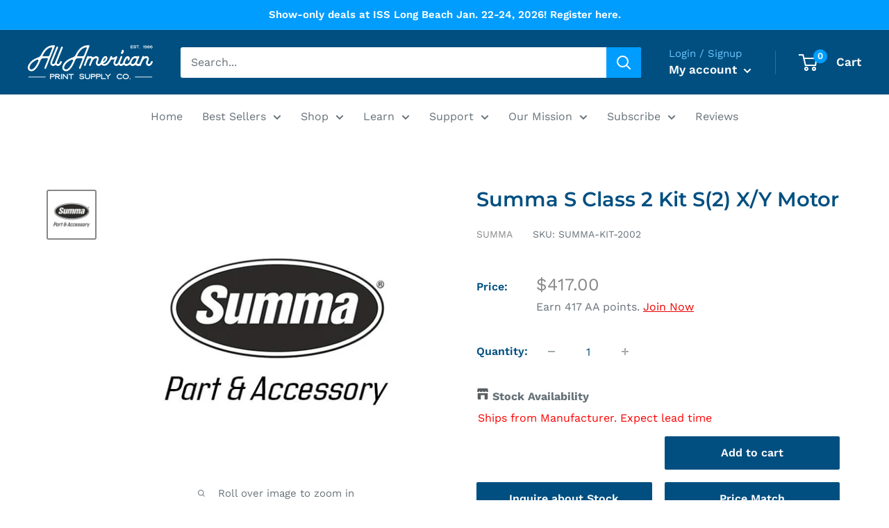

--- FILE ---
content_type: text/html; charset=utf-8
request_url: https://aaprintsupplyco.com/products/summa-s-class-2-kit-s2-x-y-motor
body_size: 41986
content:
<!doctype html>

<script>
window.addEventListener('load', function() {
  window.renderBadge = function() {
    var ratingBadgeContainer = document.createElement("div");
    document.body.appendChild(ratingBadgeContainer);
    window.gapi.load('ratingbadge', function() {
      window.gapi.ratingbadge.render(ratingBadgeContainer, {"merchant_id": 169208037});
    });
  }
  var gapi = document.createElement('script');
  gapi.src = 'https://apis.google.com/js/platform.js?onload=renderBadge';
  gapi.async = true;
  document.body.appendChild(gapi);
});
</script>

<html class="no-js" lang="en">
  <head>

<meta name="google-site-verification" content="0udmpdB_12HK_21A8W5NYgVE4j1t_V-fqeb-FxGmhzY" />


<!-- Lead Capture Codes by leadforensics 11.29 - Lazy Loaded -->
<script>
window.addEventListener('load', function() {
  var lf = document.createElement('script');
  lf.src = 'https://secure.innovation-perceptive52.com/js/789393.js';
  document.body.appendChild(lf);
});
</script>
<noscript><img alt="" src="https://secure.innovation-perceptive52.com/789393.png"
style="display:none;" /></noscript>

<!-- Google Tag Manager -->
<script>(function(w,d,s,l,i){w[l]=w[l]||[];w[l].push({'gtm.start':
new Date().getTime(),event:'gtm.js'});var f=d.getElementsByTagName(s)[0],
j=d.createElement(s),dl=l!='dataLayer'?'&l='+l:'';j.async=true;j.src=
'https://www.googletagmanager.com/gtm.js?id='+i+dl;f.parentNode.insertBefore(j,f);
})(window,document,'script','dataLayer','GTM-N2X86C5');</script>
<!-- End Google Tag Manager -->

<!-- Google Ads Remarketing Tag Version 2.16 START -->

<!-- CODE SETTINGS START -->
<!-- CODE SETTINGS START -->

<!-- Please add your Google Ads Audience Source Tag ID -->


<!-- Please add your alpha2 code, you can find it here: https://help.shopify.com/en/api/custom-storefronts/storefront-api/reference/enum/countrycode -->


<!-- set your product id values are default, product_id, parent_id, sku-->


<!-- CODE SETTINGS END -->
<!-- CODE SETTINGS END -->

<!-- ==================================== -->
<!-- DO NOT EDIT ANYTHING BELOW THIS LINE -->

<script async src="https://www.googletagmanager.com/gtag/js?id=AW-"></script><script>
  window.dataLayer = window.dataLayer || [];
  function gtag(){dataLayer.push(arguments);}
  gtag('js', new Date());
  gtag('config', 'AW-');
</script>



<script>
  gtag('event', 'view_item', {
    'send_to': 'AW-',
  	  'value': 417.00,
	
    'items': [{
			'id': 'shopify_US_6557598548052_39287594909780',
      'google_business_vertical': 'retail'
    }]
	
  });
</script>
<!-- Google Ads Remarketing Tag Version 2.16 END -->
    
    <meta charset="utf-8">
    <meta name="viewport" content="width=device-width, initial-scale=1.0, height=device-height, minimum-scale=1.0, maximum-scale=1.0">
    <meta name="theme-color" content="#878787"><title>Summa S Class 2 Kit S(2) X/Y Motor
</title><meta name="description" content="Summa S Class 2 Kit S2 X/Y MotorThis is the Original Summa Part (PN KIT-2002)Compatible With:S Class 2"><link rel="canonical" href="https://aaprintsupplyco.com/products/summa-s-class-2-kit-s2-x-y-motor"><link rel="shortcut icon" href="//aaprintsupplyco.com/cdn/shop/files/AA_Logo_a499a4f9-bb91-4751-8de5-51a708dcfaed_96x96.png?v=1663888536" type="image/png"><link rel="preload" as="style" href="//aaprintsupplyco.com/cdn/shop/t/29/assets/theme.css?v=31208832170153267561757620969">
    <link rel="preload" as="script" href="//aaprintsupplyco.com/cdn/shop/t/29/assets/theme.js?v=101733882353870790881738369859">
    <link rel="preconnect" href="https://cdn.shopify.com">
    <link rel="preconnect" href="https://fonts.shopifycdn.com">
    <link rel="dns-prefetch" href="https://productreviews.shopifycdn.com">
    <link rel="dns-prefetch" href="https://ajax.googleapis.com">
    <link rel="dns-prefetch" href="https://maps.googleapis.com">
    <link rel="dns-prefetch" href="https://maps.gstatic.com">

    <meta property="og:type" content="product">
  <meta property="og:title" content="Summa S Class 2 Kit S(2) X/Y Motor"><meta property="og:image" content="http://aaprintsupplyco.com/cdn/shop/products/summa-product_500x_22935dee-5eaf-49a1-a826-eee7fb2823bb.jpg?v=1624387299">
    <meta property="og:image:secure_url" content="https://aaprintsupplyco.com/cdn/shop/products/summa-product_500x_22935dee-5eaf-49a1-a826-eee7fb2823bb.jpg?v=1624387299">
    <meta property="og:image:width" content="500">
    <meta property="og:image:height" content="500"><meta property="product:price:amount" content="417.00">
  <meta property="product:price:currency" content="USD"><meta property="og:description" content="Summa S Class 2 Kit S2 X/Y MotorThis is the Original Summa Part (PN KIT-2002)Compatible With:S Class 2"><meta property="og:url" content="https://aaprintsupplyco.com/products/summa-s-class-2-kit-s2-x-y-motor">
<meta property="og:site_name" content="All American Print Supply Co."><meta name="twitter:card" content="summary"><meta name="twitter:title" content="Summa S Class 2 Kit S(2) X/Y Motor">
  <meta name="twitter:description" content="Summa S Class 2 Kit S2 X/Y MotorThis is the Original Summa Part (PN KIT-2002)Compatible With:S Class 2">
  <meta name="twitter:image" content="https://aaprintsupplyco.com/cdn/shop/products/summa-product_500x_22935dee-5eaf-49a1-a826-eee7fb2823bb_600x600_crop_center.jpg?v=1624387299">
    <link rel="preload" href="//aaprintsupplyco.com/cdn/fonts/montserrat/montserrat_n6.1326b3e84230700ef15b3a29fb520639977513e0.woff2" as="font" type="font/woff2" crossorigin><link rel="preload" href="//aaprintsupplyco.com/cdn/fonts/work_sans/worksans_n4.b7973b3d07d0ace13de1b1bea9c45759cdbe12cf.woff2" as="font" type="font/woff2" crossorigin><style>
  @font-face {
  font-family: Montserrat;
  font-weight: 600;
  font-style: normal;
  font-display: swap;
  src: url("//aaprintsupplyco.com/cdn/fonts/montserrat/montserrat_n6.1326b3e84230700ef15b3a29fb520639977513e0.woff2") format("woff2"),
       url("//aaprintsupplyco.com/cdn/fonts/montserrat/montserrat_n6.652f051080eb14192330daceed8cd53dfdc5ead9.woff") format("woff");
}

  @font-face {
  font-family: "Work Sans";
  font-weight: 400;
  font-style: normal;
  font-display: swap;
  src: url("//aaprintsupplyco.com/cdn/fonts/work_sans/worksans_n4.b7973b3d07d0ace13de1b1bea9c45759cdbe12cf.woff2") format("woff2"),
       url("//aaprintsupplyco.com/cdn/fonts/work_sans/worksans_n4.cf5ceb1e6d373a9505e637c1aff0a71d0959556d.woff") format("woff");
}

@font-face {
  font-family: "Work Sans";
  font-weight: 600;
  font-style: normal;
  font-display: swap;
  src: url("//aaprintsupplyco.com/cdn/fonts/work_sans/worksans_n6.75811c3bd5161ea6e3ceb2d48ca889388f9bd5fe.woff2") format("woff2"),
       url("//aaprintsupplyco.com/cdn/fonts/work_sans/worksans_n6.defcf26f28f3fa3df4555714d3f2e0f1217d7772.woff") format("woff");
}

@font-face {
  font-family: Montserrat;
  font-weight: 600;
  font-style: italic;
  font-display: swap;
  src: url("//aaprintsupplyco.com/cdn/fonts/montserrat/montserrat_i6.e90155dd2f004112a61c0322d66d1f59dadfa84b.woff2") format("woff2"),
       url("//aaprintsupplyco.com/cdn/fonts/montserrat/montserrat_i6.41470518d8e9d7f1bcdd29a447c2397e5393943f.woff") format("woff");
}


  @font-face {
  font-family: "Work Sans";
  font-weight: 700;
  font-style: normal;
  font-display: swap;
  src: url("//aaprintsupplyco.com/cdn/fonts/work_sans/worksans_n7.e2cf5bd8f2c7e9d30c030f9ea8eafc69f5a92f7b.woff2") format("woff2"),
       url("//aaprintsupplyco.com/cdn/fonts/work_sans/worksans_n7.20f1c80359e7f7b4327b81543e1acb5c32cd03cd.woff") format("woff");
}

  @font-face {
  font-family: "Work Sans";
  font-weight: 400;
  font-style: italic;
  font-display: swap;
  src: url("//aaprintsupplyco.com/cdn/fonts/work_sans/worksans_i4.16ff51e3e71fc1d09ff97b9ff9ccacbeeb384ec4.woff2") format("woff2"),
       url("//aaprintsupplyco.com/cdn/fonts/work_sans/worksans_i4.ed4a1418cba5b7f04f79e4d5c8a5f1a6bd34f23b.woff") format("woff");
}

  @font-face {
  font-family: "Work Sans";
  font-weight: 700;
  font-style: italic;
  font-display: swap;
  src: url("//aaprintsupplyco.com/cdn/fonts/work_sans/worksans_i7.7cdba6320b03c03dcaa365743a4e0e729fe97e54.woff2") format("woff2"),
       url("//aaprintsupplyco.com/cdn/fonts/work_sans/worksans_i7.42a9f4016982495f4c0b0fb3dc64cf8f2d0c3eaa.woff") format("woff");
}


  :root {
    --default-text-font-size : 15px;
    --base-text-font-size    : 16px;
    --heading-font-family    : Montserrat, sans-serif;
    --heading-font-weight    : 600;
    --heading-font-style     : normal;
    --text-font-family       : "Work Sans", sans-serif;
    --text-font-weight       : 400;
    --text-font-style        : normal;
    --text-font-bolder-weight: 600;
    --text-link-decoration   : underline;

    --text-color               : #677279;
    --text-color-rgb           : 103, 114, 121;
    --heading-color            : #004f80;
    --border-color             : #ffffff;
    --border-color-rgb         : 255, 255, 255;
    --form-border-color        : #f2f2f2;
    --accent-color             : #878787;
    --accent-color-rgb         : 135, 135, 135;
    --link-color               : #004f80;
    --link-color-hover         : #002034;
    --background               : #ffffff;
    --secondary-background     : #ffffff;
    --secondary-background-rgb : 255, 255, 255;
    --accent-background        : rgba(135, 135, 135, 0.08);

    --input-background: #ffffff;

    --error-color       : #ff0000;
    --error-background  : rgba(255, 0, 0, 0.07);
    --success-color     : #00aa00;
    --success-background: rgba(0, 170, 0, 0.11);

    --primary-button-background      : #004f80;
    --primary-button-background-rgb  : 0, 79, 128;
    --primary-button-text-color      : #ffffff;
    --secondary-button-background    : #004f80;
    --secondary-button-background-rgb: 0, 79, 128;
    --secondary-button-text-color    : #ffffff;

    --header-background      : #004f80;
    --header-text-color      : #ffffff;
    --header-light-text-color: #6cc7ff;
    --header-border-color    : rgba(108, 199, 255, 0.3);
    --header-accent-color    : #009dff;

    --footer-background-color:    #131313;
    --footer-heading-text-color:  #34a3e7;
    --footer-body-text-color:     #ffffff;
    --footer-body-text-color-rgb: 255, 255, 255;
    --footer-accent-color:        #009dff;
    --footer-accent-color-rgb:    0, 157, 255;
    --footer-border:              none;
    
    --flickity-arrow-color: #cccccc;--product-on-sale-accent           : #ee0000;
    --product-on-sale-accent-rgb       : 238, 0, 0;
    --product-on-sale-color            : #ffffff;
    --product-in-stock-color           : #008a00;
    --product-low-stock-color          : #ee0000;
    --product-sold-out-color           : #8a9297;
    --product-custom-label-1-background: #008a00;
    --product-custom-label-1-color     : #ffffff;
    --product-custom-label-2-background: #00a500;
    --product-custom-label-2-color     : #ffffff;
    --product-review-star-color        : #ffbd00;

    --mobile-container-gutter : 20px;
    --desktop-container-gutter: 40px;

    /* Shopify related variables */
    --payment-terms-background-color: #ffffff;
  }
</style>

<script>
  // IE11 does not have support for CSS variables, so we have to polyfill them
  if (!(((window || {}).CSS || {}).supports && window.CSS.supports('(--a: 0)'))) {
    const script = document.createElement('script');
    script.type = 'text/javascript';
    script.src = 'https://cdn.jsdelivr.net/npm/css-vars-ponyfill@2';
    script.onload = function() {
      cssVars({});
    };

    document.getElementsByTagName('head')[0].appendChild(script);
  }
</script>


    <script>window.performance && window.performance.mark && window.performance.mark('shopify.content_for_header.start');</script><meta name="google-site-verification" content="4MNvw3_sOtoj_MtHgnuikUlVcd12PAvWV0AthIvjhSM">
<meta id="shopify-digital-wallet" name="shopify-digital-wallet" content="/6802440276/digital_wallets/dialog">
<meta name="shopify-checkout-api-token" content="324de41d2354c6fdc5c785ba5d0aa3c8">
<meta id="in-context-paypal-metadata" data-shop-id="6802440276" data-venmo-supported="true" data-environment="production" data-locale="en_US" data-paypal-v4="true" data-currency="USD">
<link rel="alternate" type="application/json+oembed" href="https://aaprintsupplyco.com/products/summa-s-class-2-kit-s2-x-y-motor.oembed">
<script async="async" src="/checkouts/internal/preloads.js?locale=en-US"></script>
<link rel="preconnect" href="https://shop.app" crossorigin="anonymous">
<script async="async" src="https://shop.app/checkouts/internal/preloads.js?locale=en-US&shop_id=6802440276" crossorigin="anonymous"></script>
<script id="shopify-features" type="application/json">{"accessToken":"324de41d2354c6fdc5c785ba5d0aa3c8","betas":["rich-media-storefront-analytics"],"domain":"aaprintsupplyco.com","predictiveSearch":true,"shopId":6802440276,"locale":"en"}</script>
<script>var Shopify = Shopify || {};
Shopify.shop = "aaprintsupplyco.myshopify.com";
Shopify.locale = "en";
Shopify.currency = {"active":"USD","rate":"1.0"};
Shopify.country = "US";
Shopify.theme = {"name":"Warehouse (2.0) v2.8.4","id":121641369684,"schema_name":"Warehouse","schema_version":"2.8.4","theme_store_id":871,"role":"main"};
Shopify.theme.handle = "null";
Shopify.theme.style = {"id":null,"handle":null};
Shopify.cdnHost = "aaprintsupplyco.com/cdn";
Shopify.routes = Shopify.routes || {};
Shopify.routes.root = "/";</script>
<script type="module">!function(o){(o.Shopify=o.Shopify||{}).modules=!0}(window);</script>
<script>!function(o){function n(){var o=[];function n(){o.push(Array.prototype.slice.apply(arguments))}return n.q=o,n}var t=o.Shopify=o.Shopify||{};t.loadFeatures=n(),t.autoloadFeatures=n()}(window);</script>
<script>
  window.ShopifyPay = window.ShopifyPay || {};
  window.ShopifyPay.apiHost = "shop.app\/pay";
  window.ShopifyPay.redirectState = null;
</script>
<script id="shop-js-analytics" type="application/json">{"pageType":"product"}</script>
<script defer="defer" async type="module" src="//aaprintsupplyco.com/cdn/shopifycloud/shop-js/modules/v2/client.init-shop-cart-sync_BApSsMSl.en.esm.js"></script>
<script defer="defer" async type="module" src="//aaprintsupplyco.com/cdn/shopifycloud/shop-js/modules/v2/chunk.common_CBoos6YZ.esm.js"></script>
<script type="module">
  await import("//aaprintsupplyco.com/cdn/shopifycloud/shop-js/modules/v2/client.init-shop-cart-sync_BApSsMSl.en.esm.js");
await import("//aaprintsupplyco.com/cdn/shopifycloud/shop-js/modules/v2/chunk.common_CBoos6YZ.esm.js");

  window.Shopify.SignInWithShop?.initShopCartSync?.({"fedCMEnabled":true,"windoidEnabled":true});

</script>
<script>
  window.Shopify = window.Shopify || {};
  if (!window.Shopify.featureAssets) window.Shopify.featureAssets = {};
  window.Shopify.featureAssets['shop-js'] = {"shop-cart-sync":["modules/v2/client.shop-cart-sync_DJczDl9f.en.esm.js","modules/v2/chunk.common_CBoos6YZ.esm.js"],"init-fed-cm":["modules/v2/client.init-fed-cm_BzwGC0Wi.en.esm.js","modules/v2/chunk.common_CBoos6YZ.esm.js"],"init-windoid":["modules/v2/client.init-windoid_BS26ThXS.en.esm.js","modules/v2/chunk.common_CBoos6YZ.esm.js"],"init-shop-email-lookup-coordinator":["modules/v2/client.init-shop-email-lookup-coordinator_DFwWcvrS.en.esm.js","modules/v2/chunk.common_CBoos6YZ.esm.js"],"shop-cash-offers":["modules/v2/client.shop-cash-offers_DthCPNIO.en.esm.js","modules/v2/chunk.common_CBoos6YZ.esm.js","modules/v2/chunk.modal_Bu1hFZFC.esm.js"],"shop-button":["modules/v2/client.shop-button_D_JX508o.en.esm.js","modules/v2/chunk.common_CBoos6YZ.esm.js"],"shop-toast-manager":["modules/v2/client.shop-toast-manager_tEhgP2F9.en.esm.js","modules/v2/chunk.common_CBoos6YZ.esm.js"],"avatar":["modules/v2/client.avatar_BTnouDA3.en.esm.js"],"pay-button":["modules/v2/client.pay-button_BuNmcIr_.en.esm.js","modules/v2/chunk.common_CBoos6YZ.esm.js"],"init-shop-cart-sync":["modules/v2/client.init-shop-cart-sync_BApSsMSl.en.esm.js","modules/v2/chunk.common_CBoos6YZ.esm.js"],"shop-login-button":["modules/v2/client.shop-login-button_DwLgFT0K.en.esm.js","modules/v2/chunk.common_CBoos6YZ.esm.js","modules/v2/chunk.modal_Bu1hFZFC.esm.js"],"init-customer-accounts-sign-up":["modules/v2/client.init-customer-accounts-sign-up_TlVCiykN.en.esm.js","modules/v2/client.shop-login-button_DwLgFT0K.en.esm.js","modules/v2/chunk.common_CBoos6YZ.esm.js","modules/v2/chunk.modal_Bu1hFZFC.esm.js"],"init-shop-for-new-customer-accounts":["modules/v2/client.init-shop-for-new-customer-accounts_DrjXSI53.en.esm.js","modules/v2/client.shop-login-button_DwLgFT0K.en.esm.js","modules/v2/chunk.common_CBoos6YZ.esm.js","modules/v2/chunk.modal_Bu1hFZFC.esm.js"],"init-customer-accounts":["modules/v2/client.init-customer-accounts_C0Oh2ljF.en.esm.js","modules/v2/client.shop-login-button_DwLgFT0K.en.esm.js","modules/v2/chunk.common_CBoos6YZ.esm.js","modules/v2/chunk.modal_Bu1hFZFC.esm.js"],"shop-follow-button":["modules/v2/client.shop-follow-button_C5D3XtBb.en.esm.js","modules/v2/chunk.common_CBoos6YZ.esm.js","modules/v2/chunk.modal_Bu1hFZFC.esm.js"],"checkout-modal":["modules/v2/client.checkout-modal_8TC_1FUY.en.esm.js","modules/v2/chunk.common_CBoos6YZ.esm.js","modules/v2/chunk.modal_Bu1hFZFC.esm.js"],"lead-capture":["modules/v2/client.lead-capture_D-pmUjp9.en.esm.js","modules/v2/chunk.common_CBoos6YZ.esm.js","modules/v2/chunk.modal_Bu1hFZFC.esm.js"],"shop-login":["modules/v2/client.shop-login_BmtnoEUo.en.esm.js","modules/v2/chunk.common_CBoos6YZ.esm.js","modules/v2/chunk.modal_Bu1hFZFC.esm.js"],"payment-terms":["modules/v2/client.payment-terms_BHOWV7U_.en.esm.js","modules/v2/chunk.common_CBoos6YZ.esm.js","modules/v2/chunk.modal_Bu1hFZFC.esm.js"]};
</script>
<script>(function() {
  var isLoaded = false;
  function asyncLoad() {
    if (isLoaded) return;
    isLoaded = true;
    var urls = ["https:\/\/d3hw6dc1ow8pp2.cloudfront.net\/reviewsWidget.min.js?shop=aaprintsupplyco.myshopify.com","https:\/\/js.smile.io\/v1\/smile-shopify.js?shop=aaprintsupplyco.myshopify.com","\/\/cdn.shopify.com\/proxy\/13a820896b4568c48ee691ca161982c1b7ddf0efce1a07a62d3933903edabd42\/api.goaffpro.com\/loader.js?shop=aaprintsupplyco.myshopify.com\u0026sp-cache-control=cHVibGljLCBtYXgtYWdlPTkwMA","https:\/\/app.cpscentral.com\/admside\/js\/Shopify_App\/shopify.js?shop=aaprintsupplyco.myshopify.com","https:\/\/app.cpscentral.com\/admside\/js\/Shopify_App\/shopify_cart.js?shop=aaprintsupplyco.myshopify.com","https:\/\/cdn.shopify.com\/s\/files\/1\/0068\/0244\/0276\/t\/29\/assets\/appstle-init.js?v=1678106372\u0026shop=aaprintsupplyco.myshopify.com","https:\/\/cdn-app.sealsubscriptions.com\/shopify\/public\/js\/sealsubscriptions.js?shop=aaprintsupplyco.myshopify.com","https:\/\/api-na1.hubapi.com\/scriptloader\/v1\/5276889.js?shop=aaprintsupplyco.myshopify.com","https:\/\/dr4qe3ddw9y32.cloudfront.net\/awin-shopify-integration-code.js?aid=95629\u0026v=shopifyApp_5.2.5\u0026ts=1765921705779\u0026shop=aaprintsupplyco.myshopify.com","https:\/\/searchanise-ef84.kxcdn.com\/widgets\/shopify\/init.js?a=2a1a3n2H1B\u0026shop=aaprintsupplyco.myshopify.com","https:\/\/uw-egcr.s3.eu-west-2.amazonaws.com\/egcr-badge-aaprintsupplyco.myshopify.com.js?shop=aaprintsupplyco.myshopify.com"];
    for (var i = 0; i < urls.length; i++) {
      var s = document.createElement('script');
      s.type = 'text/javascript';
      s.async = true;
      s.src = urls[i];
      var x = document.getElementsByTagName('script')[0];
      x.parentNode.insertBefore(s, x);
    }
  };
  if(window.attachEvent) {
    window.attachEvent('onload', asyncLoad);
  } else {
    window.addEventListener('load', asyncLoad, false);
  }
})();</script>
<script id="__st">var __st={"a":6802440276,"offset":-18000,"reqid":"a48b7731-265d-4fbd-8214-cd77f3219ceb-1768914743","pageurl":"aaprintsupplyco.com\/products\/summa-s-class-2-kit-s2-x-y-motor","u":"13fe8e189a1a","p":"product","rtyp":"product","rid":6557598548052};</script>
<script>window.ShopifyPaypalV4VisibilityTracking = true;</script>
<script id="captcha-bootstrap">!function(){'use strict';const t='contact',e='account',n='new_comment',o=[[t,t],['blogs',n],['comments',n],[t,'customer']],c=[[e,'customer_login'],[e,'guest_login'],[e,'recover_customer_password'],[e,'create_customer']],r=t=>t.map((([t,e])=>`form[action*='/${t}']:not([data-nocaptcha='true']) input[name='form_type'][value='${e}']`)).join(','),a=t=>()=>t?[...document.querySelectorAll(t)].map((t=>t.form)):[];function s(){const t=[...o],e=r(t);return a(e)}const i='password',u='form_key',d=['recaptcha-v3-token','g-recaptcha-response','h-captcha-response',i],f=()=>{try{return window.sessionStorage}catch{return}},m='__shopify_v',_=t=>t.elements[u];function p(t,e,n=!1){try{const o=window.sessionStorage,c=JSON.parse(o.getItem(e)),{data:r}=function(t){const{data:e,action:n}=t;return t[m]||n?{data:e,action:n}:{data:t,action:n}}(c);for(const[e,n]of Object.entries(r))t.elements[e]&&(t.elements[e].value=n);n&&o.removeItem(e)}catch(o){console.error('form repopulation failed',{error:o})}}const l='form_type',E='cptcha';function T(t){t.dataset[E]=!0}const w=window,h=w.document,L='Shopify',v='ce_forms',y='captcha';let A=!1;((t,e)=>{const n=(g='f06e6c50-85a8-45c8-87d0-21a2b65856fe',I='https://cdn.shopify.com/shopifycloud/storefront-forms-hcaptcha/ce_storefront_forms_captcha_hcaptcha.v1.5.2.iife.js',D={infoText:'Protected by hCaptcha',privacyText:'Privacy',termsText:'Terms'},(t,e,n)=>{const o=w[L][v],c=o.bindForm;if(c)return c(t,g,e,D).then(n);var r;o.q.push([[t,g,e,D],n]),r=I,A||(h.body.append(Object.assign(h.createElement('script'),{id:'captcha-provider',async:!0,src:r})),A=!0)});var g,I,D;w[L]=w[L]||{},w[L][v]=w[L][v]||{},w[L][v].q=[],w[L][y]=w[L][y]||{},w[L][y].protect=function(t,e){n(t,void 0,e),T(t)},Object.freeze(w[L][y]),function(t,e,n,w,h,L){const[v,y,A,g]=function(t,e,n){const i=e?o:[],u=t?c:[],d=[...i,...u],f=r(d),m=r(i),_=r(d.filter((([t,e])=>n.includes(e))));return[a(f),a(m),a(_),s()]}(w,h,L),I=t=>{const e=t.target;return e instanceof HTMLFormElement?e:e&&e.form},D=t=>v().includes(t);t.addEventListener('submit',(t=>{const e=I(t);if(!e)return;const n=D(e)&&!e.dataset.hcaptchaBound&&!e.dataset.recaptchaBound,o=_(e),c=g().includes(e)&&(!o||!o.value);(n||c)&&t.preventDefault(),c&&!n&&(function(t){try{if(!f())return;!function(t){const e=f();if(!e)return;const n=_(t);if(!n)return;const o=n.value;o&&e.removeItem(o)}(t);const e=Array.from(Array(32),(()=>Math.random().toString(36)[2])).join('');!function(t,e){_(t)||t.append(Object.assign(document.createElement('input'),{type:'hidden',name:u})),t.elements[u].value=e}(t,e),function(t,e){const n=f();if(!n)return;const o=[...t.querySelectorAll(`input[type='${i}']`)].map((({name:t})=>t)),c=[...d,...o],r={};for(const[a,s]of new FormData(t).entries())c.includes(a)||(r[a]=s);n.setItem(e,JSON.stringify({[m]:1,action:t.action,data:r}))}(t,e)}catch(e){console.error('failed to persist form',e)}}(e),e.submit())}));const S=(t,e)=>{t&&!t.dataset[E]&&(n(t,e.some((e=>e===t))),T(t))};for(const o of['focusin','change'])t.addEventListener(o,(t=>{const e=I(t);D(e)&&S(e,y())}));const B=e.get('form_key'),M=e.get(l),P=B&&M;t.addEventListener('DOMContentLoaded',(()=>{const t=y();if(P)for(const e of t)e.elements[l].value===M&&p(e,B);[...new Set([...A(),...v().filter((t=>'true'===t.dataset.shopifyCaptcha))])].forEach((e=>S(e,t)))}))}(h,new URLSearchParams(w.location.search),n,t,e,['guest_login'])})(!0,!0)}();</script>
<script integrity="sha256-4kQ18oKyAcykRKYeNunJcIwy7WH5gtpwJnB7kiuLZ1E=" data-source-attribution="shopify.loadfeatures" defer="defer" src="//aaprintsupplyco.com/cdn/shopifycloud/storefront/assets/storefront/load_feature-a0a9edcb.js" crossorigin="anonymous"></script>
<script crossorigin="anonymous" defer="defer" src="//aaprintsupplyco.com/cdn/shopifycloud/storefront/assets/shopify_pay/storefront-65b4c6d7.js?v=20250812"></script>
<script data-source-attribution="shopify.dynamic_checkout.dynamic.init">var Shopify=Shopify||{};Shopify.PaymentButton=Shopify.PaymentButton||{isStorefrontPortableWallets:!0,init:function(){window.Shopify.PaymentButton.init=function(){};var t=document.createElement("script");t.src="https://aaprintsupplyco.com/cdn/shopifycloud/portable-wallets/latest/portable-wallets.en.js",t.type="module",document.head.appendChild(t)}};
</script>
<script data-source-attribution="shopify.dynamic_checkout.buyer_consent">
  function portableWalletsHideBuyerConsent(e){var t=document.getElementById("shopify-buyer-consent"),n=document.getElementById("shopify-subscription-policy-button");t&&n&&(t.classList.add("hidden"),t.setAttribute("aria-hidden","true"),n.removeEventListener("click",e))}function portableWalletsShowBuyerConsent(e){var t=document.getElementById("shopify-buyer-consent"),n=document.getElementById("shopify-subscription-policy-button");t&&n&&(t.classList.remove("hidden"),t.removeAttribute("aria-hidden"),n.addEventListener("click",e))}window.Shopify?.PaymentButton&&(window.Shopify.PaymentButton.hideBuyerConsent=portableWalletsHideBuyerConsent,window.Shopify.PaymentButton.showBuyerConsent=portableWalletsShowBuyerConsent);
</script>
<script data-source-attribution="shopify.dynamic_checkout.cart.bootstrap">document.addEventListener("DOMContentLoaded",(function(){function t(){return document.querySelector("shopify-accelerated-checkout-cart, shopify-accelerated-checkout")}if(t())Shopify.PaymentButton.init();else{new MutationObserver((function(e,n){t()&&(Shopify.PaymentButton.init(),n.disconnect())})).observe(document.body,{childList:!0,subtree:!0})}}));
</script>
<link id="shopify-accelerated-checkout-styles" rel="stylesheet" media="screen" href="https://aaprintsupplyco.com/cdn/shopifycloud/portable-wallets/latest/accelerated-checkout-backwards-compat.css" crossorigin="anonymous">
<style id="shopify-accelerated-checkout-cart">
        #shopify-buyer-consent {
  margin-top: 1em;
  display: inline-block;
  width: 100%;
}

#shopify-buyer-consent.hidden {
  display: none;
}

#shopify-subscription-policy-button {
  background: none;
  border: none;
  padding: 0;
  text-decoration: underline;
  font-size: inherit;
  cursor: pointer;
}

#shopify-subscription-policy-button::before {
  box-shadow: none;
}

      </style>

<script>window.performance && window.performance.mark && window.performance.mark('shopify.content_for_header.end');</script>

    <link rel="stylesheet" href="//aaprintsupplyco.com/cdn/shop/t/29/assets/theme.css?v=31208832170153267561757620969">

    
  <script type="application/ld+json">
  {
    "@context": "https://schema.org",
    "@type": "Product",
    "productID": 6557598548052,
    "offers": [{
          "@type": "Offer",
          "name": "Default Title",
          "availability":"https://schema.org/InStock",
          "price": 417.0,
          "priceCurrency": "USD",
          "priceValidUntil": "2026-01-30","sku": "SUMMA-KIT-2002",
          "url": "/products/summa-s-class-2-kit-s2-x-y-motor?variant=39287594909780"
        }
],"brand": {
      "@type": "Brand",
      "name": "Summa"
    },
    "name": "Summa S Class 2 Kit S(2) X\/Y Motor",
    "description": "Summa S Class 2 Kit S2 X\/Y MotorThis is the Original Summa Part (PN KIT-2002)Compatible With:S Class 2",
    "category": "Parts and Accessories Cutter",
    "url": "/products/summa-s-class-2-kit-s2-x-y-motor",
    "sku": "SUMMA-KIT-2002",
    "image": {
      "@type": "ImageObject",
      "url": "https://aaprintsupplyco.com/cdn/shop/products/summa-product_500x_22935dee-5eaf-49a1-a826-eee7fb2823bb.jpg?v=1624387299&width=1024",
      "image": "https://aaprintsupplyco.com/cdn/shop/products/summa-product_500x_22935dee-5eaf-49a1-a826-eee7fb2823bb.jpg?v=1624387299&width=1024",
      "name": "",
      "width": "1024",
      "height": "1024"
    }
  }
  </script>



  <script type="application/ld+json">
  {
    "@context": "https://schema.org",
    "@type": "BreadcrumbList",
  "itemListElement": [{
      "@type": "ListItem",
      "position": 1,
      "name": "Home",
      "item": "https://aaprintsupplyco.com"
    },{
          "@type": "ListItem",
          "position": 2,
          "name": "Summa S Class 2 Kit S(2) X\/Y Motor",
          "item": "https://aaprintsupplyco.com/products/summa-s-class-2-kit-s2-x-y-motor"
        }]
  }
  </script>




<script type="application/ld+json">
{
  "@context": "https://schema.org",
  "@type": "Organization",
  "@id": "https://aaprintsupplyco.com/#organization",
  "name": "All American Print Supply Co.",
  "alternateName": ["AA Print Supply", "AAPS", "All American Print Supply"],
  "url": "https://aaprintsupplyco.com",
  "logo": {
    "@type": "ImageObject",
    "url": "https://cdn.shopify.com/s/files/1/0068/0244/0276/files/AAPrintSupplyProduct_6fb71f6e-655e-4a28-8e77-161c29ae120b.png?v=1705522850",
    "width": 300,
    "height": 60
  },
  "description": "Professional DTF, DTG, UV and screen printing equipment supplier. Trusted since 1986 for expert USA support, financing, and fast shipping.",
  "foundingDate": "1986",
  "sameAs": [
    "https://www.facebook.com/aaprintsupplyco",
    "https://www.instagram.com/aaprintsupplyco/",
    "https://www.youtube.com/c/AAPrintSupplyCo",
    "https://www.tiktok.com/@aaprintsupplyco"
  ],
  "contactPoint": [
    {
      "@type": "ContactPoint",
      "telephone": "+1-714-576-2900",
      "contactType": "customer service",
      "areaServed": "US",
      "availableLanguage": "English"
    },
    {
      "@type": "ContactPoint",
      "telephone": "+1-215-634-2235",
      "contactType": "customer service",
      "areaServed": "US",
      "availableLanguage": "English"
    }
  ],
  "aggregateRating": {
    "@type": "AggregateRating",
    "ratingValue": "4.7",
    "bestRating": "5",
    "worstRating": "1",
    "ratingCount": "1200"
  }
}
</script>


<script type="application/ld+json">
{
  "@context": "https://schema.org",
  "@type": "LocalBusiness",
  "@id": "https://aaprintsupplyco.com/#california",
  "name": "All American Print Supply Co. - California",
  "image": "https://cdn.shopify.com/s/files/1/0068/0244/0276/files/AA_Cerritos_CA.jpg?v=1768596442",
  "url": "https://aaprintsupplyco.com",
  "telephone": "+1-714-576-2900",
  "priceRange": "$$",
  "address": {
    "@type": "PostalAddress",
    "streetAddress": "17511 Valley View Ave",
    "addressLocality": "Cerritos",
    "addressRegion": "CA",
    "postalCode": "90703",
    "addressCountry": "US"
  },
  "geo": {
    "@type": "GeoCoordinates",
    "latitude": 33.8722395,
    "longitude": -118.0293548
  },
  "openingHoursSpecification": [
    {
      "@type": "OpeningHoursSpecification",
      "dayOfWeek": ["Monday", "Tuesday", "Wednesday", "Thursday"],
      "opens": "09:00",
      "closes": "16:30"
    },
    {
      "@type": "OpeningHoursSpecification",
      "dayOfWeek": ["Friday"],
      "opens": "09:00",
      "closes": "16:00"
    }
  ],
  "parentOrganization": {
    "@id": "https://aaprintsupplyco.com/#organization"
  }
}
</script>


<script type="application/ld+json">
{
  "@context": "https://schema.org",
  "@type": "LocalBusiness",
  "@id": "https://aaprintsupplyco.com/#pennsylvania",
  "name": "All American Print Supply Co. - Philadelphia",
  "image": "https://cdn.shopify.com/s/files/1/0068/0244/0276/files/PA_Location.jpg?v=1768596470",
  "url": "https://aaprintsupplyco.com",
  "telephone": "+1-215-634-2235",
  "priceRange": "$$",
  "address": {
    "@type": "PostalAddress",
    "streetAddress": "3020 Darnell Rd",
    "addressLocality": "Philadelphia",
    "addressRegion": "PA",
    "postalCode": "19154",
    "addressCountry": "US"
  },
  "geo": {
    "@type": "GeoCoordinates",
    "latitude": 40.0893832,
    "longitude": -74.991346
  },
  "openingHoursSpecification": [
    {
      "@type": "OpeningHoursSpecification",
      "dayOfWeek": ["Monday", "Tuesday", "Wednesday", "Thursday", "Friday"],
      "opens": "09:00",
      "closes": "16:00"
    }
  ],
  "parentOrganization": {
    "@id": "https://aaprintsupplyco.com/#organization"
  }
}
</script>




    <script>
      // This allows to expose several variables to the global scope, to be used in scripts
      window.theme = {
        pageType: "product",
        cartCount: 0,
        moneyFormat: "${{amount}}",
        moneyWithCurrencyFormat: "${{amount}} USD",
        currencyCodeEnabled: false,
        showDiscount: true,
        discountMode: "saving",
        searchMode: "product,article,page",
        searchUnavailableProducts: "last",
        cartType: "drawer"
      };

      window.routes = {
        rootUrl: "\/",
        rootUrlWithoutSlash: '',
        cartUrl: "\/cart",
        cartAddUrl: "\/cart\/add",
        cartChangeUrl: "\/cart\/change",
        searchUrl: "\/search",
        productRecommendationsUrl: "\/recommendations\/products"
      };

      window.languages = {
        productRegularPrice: "Regular price",
        productSalePrice: "Sale price",
        collectionOnSaleLabel: "Save {{savings}}",
        productFormUnavailable: "Unavailable",
        productFormAddToCart: "Add to cart",
        productFormPreOrder: "Pre-order",
        productFormSoldOut: "Sold out",
        productAdded: "Product has been added to your cart",
        productAddedShort: "Added!",
        shippingEstimatorNoResults: "No shipping could be found for your address.",
        shippingEstimatorOneResult: "There is one shipping rate for your address:",
        shippingEstimatorMultipleResults: "There are {{count}} shipping rates for your address:",
        shippingEstimatorErrors: "There are some errors:"
      };

      window.lazySizesConfig = {
        loadHidden: false,
        hFac: 0.8,
        expFactor: 3,
        customMedia: {
          '--phone': '(max-width: 640px)',
          '--tablet': '(min-width: 641px) and (max-width: 1023px)',
          '--lap': '(min-width: 1024px)'
        }
      };

      document.documentElement.className = document.documentElement.className.replace('no-js', 'js');
    </script><script src="//aaprintsupplyco.com/cdn/shop/t/29/assets/theme.js?v=101733882353870790881738369859" defer></script>
    <script src="//aaprintsupplyco.com/cdn/shop/t/29/assets/custom.js?v=102168333410800118471693360606" defer></script><script>
        (function () {
          window.onpageshow = function() {
            // We force re-freshing the cart content onpageshow, as most browsers will serve a cache copy when hitting the
            // back button, which cause staled data
            document.documentElement.dispatchEvent(new CustomEvent('cart:refresh', {
              bubbles: true,
              detail: {scrollToTop: false}
            }));
          };
        })();
      </script>
  <link rel="preload" href="https://code.jquery.com/jquery-2.2.4.min.js" as="script">
<script src="https://code.jquery.com/jquery-2.2.4.min.js" integrity="sha256-BbhdlvQf/xTY9gja0Dq3HiwQF8LaCRTXxZKRutelT44=" crossorigin="anonymous" defer></script>


    
   <!-- roartheme: Terms and Conditions Checkbox app -->
<!--Gem_Page_Header_Script-->

<link rel="preconnect" href="https://ucarecdn.com">
<link rel="dns-prefetch" href="https://ucarecdn.com">

<link rel="preconnect" href="https://assets.gemcommerce.com">
<link rel="dns-prefetch" href="https://assets.gemcommerce.com">

<link rel="preconnect" href="https://maxcdn.bootstrapcdn.com">
<link rel="dns-prefetch" href="https://maxcdn.bootstrapcdn.com">

<link rel="preconnect" href="https://fonts.gstatic.com">
<link rel="dns-prefetch" href="https://fonts.gstatic.com">

<link rel="preconnect" href="https://fonts.googleapis.com">
<link rel="dns-prefetch" href="https://fonts.googleapis.com">

    


<!--End_Gem_Page_Header_Script-->

<script type="text/javascript">
window.addEventListener('load', function() {
  (function(c,l,a,r,i,t,y){
      c[a]=c[a]||function(){(c[a].q=c[a].q||[]).push(arguments)};
      t=l.createElement(r);t.async=1;t.src="https://www.clarity.ms/tag/"+i;
      y=l.getElementsByTagName(r)[0];y.parentNode.insertBefore(t,y);
  })(window, document, "clarity", "script", "l8fk964fnm");
});
</script>
<!-- BEGIN app block: shopify://apps/okendo/blocks/theme-settings/bb689e69-ea70-4661-8fb7-ad24a2e23c29 --><!-- BEGIN app snippet: header-metafields -->









    <link href="https://d3hw6dc1ow8pp2.cloudfront.net/styles/main.min.css" rel="stylesheet" type="text/css">
<style type="text/css">
.okeReviews .okeReviews-reviewsWidget-header-controls-writeReview {
        display: inline-block;
    }
    .okeReviews .okeReviews-reviewsWidget.is-okeReviews-empty {
        display: block;
    }
</style>
<script type="application/json" id="oke-reviews-settings">
{"analyticsSettings":{"isWidgetOnScreenTrackingEnabled":false,"provider":"gtag"},"disableInitialReviewsFetchOnProducts":false,"filtersEnabled":false,"initialReviewDisplayCount":5,"locale":"en","localeAndVariant":{"code":"en"},"omitMicrodata":true,"reviewSortOrder":"rating","subscriberId":"549efa67-e74e-47b0-9de7-c5e8feb2caea","widgetTemplateId":"default","starRatingColor":"#FFCF2A","recorderPlus":true,"recorderQandaPlus":true}
</script>

    













<!-- END app snippet -->

<!-- BEGIN app snippet: widget-plus-initialisation-script -->




<!-- END app snippet -->


<!-- END app block --><!-- BEGIN app block: shopify://apps/gempages-builder/blocks/embed-gp-script-head/20b379d4-1b20-474c-a6ca-665c331919f3 -->











<style>
[data-label="Row"][data-key="row"]{
min-height: 1px!important;
}
</style>






<!-- END app block --><!-- BEGIN app block: shopify://apps/multi-location-inv/blocks/app-embed/982328e1-99f7-4a7e-8266-6aed71bf0021 -->


  
    <script src="https://cdn.shopify.com/extensions/019bc8d2-cea0-7a5e-8ad1-2f50d795a504/inventory-info-theme-exrtensions-180/assets/common.bundle.js"></script>
  

<style>
  .iia-icon svg{height:18px;width:18px}.iia-disabled-button{pointer-events:none}.iia-hidden {display: none;}
</style>
<script>
      window.inventoryInfo = window.inventoryInfo || {};
      window.inventoryInfo.shop = window.inventoryInfo.shop || {};
      window.inventoryInfo.shop.shopifyDomain = 'aaprintsupplyco.myshopify.com';
      window.inventoryInfo.shop.locale = 'en';
      window.inventoryInfo.pageType = 'product';
      
        window.inventoryInfo.settings = {"hideLocationDetails":true,"uiEnabled":true,"stockMessageRules":[{"titleMsg":"<span class='iiaLocation' style='font-weight: normal; color: #677279'>Seaside Market</span> - Incoming (Please Call)","msg":"{{location-name}} - Incoming (Please Call)","operator":"<=","qty":0},{"qty":1,"msg":"{{location-name}} - Limited Stock Available","operator":"<="},{"qty":2,"threshold":"","titleMsg":"<span class='iia-in-stock'>City Centre Plaza - In Stock</span> <span class='iia-drop-shipped'>Ships from Manufacturer. Expect lead time</span>","operator":">=","msg":"<span class='iia-in-stock'>{{location-name}} - In Stock</span> <span class='iia-drop-shipped'>Ships from Manufacturer. Expect lead time</span>"}],"collectionFiltering":{},"hideSoldOut":true,"css":".iia-info%20%7Bcolor%3A%20red%3B%7D%20%0A.iia-drop-shipped%20%7Bdisplay%3Anone%3B%7D%20%0A.iia-id-60892282964%20.iia-in-stock%20%7Bdisplay%3A%20none%3B%7D%20%20%0A.iia-id-60892282964%20.iia-drop-shipped%20%7Bdisplay%3Ainitial%3B%20color%3A%20red%7D%20%0A.iia-id-60892282964%20.iia-title-text%20%7Bcolor%3A%20red%3B%7D%0A.iia-list-item%20%7Bpadding%3A2px%3B%7D","appSection":true,"hiddenLocation":{"15002599508":false,"37036163156":true},"locationInfo":true,"hiddenCollections":[],"hideBorders":true,"description":"","header":"Stock Availability","locationColor":"#677279","itemTemplate":"","metafield":{},"offlineLocations":{"15002599508":true},"batchProcessing":{},"threshold":true,"legacy":false};
        
      
      
</script>


  
 

 


  <script> 
      window.inventoryInfo = window.inventoryInfo || {};
      window.inventoryInfo.product = window.inventoryInfo.product || {}
      window.inventoryInfo.product.title = "Summa S Class 2 Kit S(2) X/Y Motor";
      window.inventoryInfo.product.handle = "summa-s-class-2-kit-s2-x-y-motor";
      window.inventoryInfo.product.id = 6557598548052;
      window.inventoryInfo.product.selectedVairant = 39287594909780;
      window.inventoryInfo.product.defaultVariantOnly = true
      window.inventoryInfo.markets = window.inventoryInfo.markets || {};
      window.inventoryInfo.markets.isoCode = 'US';
      window.inventoryInfo.product.variants = window.inventoryInfo.product.variants || []; 
      
          window.inventoryInfo.product.variants.push({id:39287594909780, 
                                                      title:"Default Title", 
                                                      available:true,
                                                      incoming: false,
                                                      incomingDate: null
                                                     });
      
       
    </script>

    


 
 
    
      <script src="https://cdn.shopify.com/extensions/019bc8d2-cea0-7a5e-8ad1-2f50d795a504/inventory-info-theme-exrtensions-180/assets/main.bundle.js"></script>
    

<!-- END app block --><script src="https://cdn.shopify.com/extensions/019bd851-85ed-795f-8647-0f9a2d79de29/smile-io-269/assets/smile-loader.js" type="text/javascript" defer="defer"></script>
<link href="https://monorail-edge.shopifysvc.com" rel="dns-prefetch">
<script>(function(){if ("sendBeacon" in navigator && "performance" in window) {try {var session_token_from_headers = performance.getEntriesByType('navigation')[0].serverTiming.find(x => x.name == '_s').description;} catch {var session_token_from_headers = undefined;}var session_cookie_matches = document.cookie.match(/_shopify_s=([^;]*)/);var session_token_from_cookie = session_cookie_matches && session_cookie_matches.length === 2 ? session_cookie_matches[1] : "";var session_token = session_token_from_headers || session_token_from_cookie || "";function handle_abandonment_event(e) {var entries = performance.getEntries().filter(function(entry) {return /monorail-edge.shopifysvc.com/.test(entry.name);});if (!window.abandonment_tracked && entries.length === 0) {window.abandonment_tracked = true;var currentMs = Date.now();var navigation_start = performance.timing.navigationStart;var payload = {shop_id: 6802440276,url: window.location.href,navigation_start,duration: currentMs - navigation_start,session_token,page_type: "product"};window.navigator.sendBeacon("https://monorail-edge.shopifysvc.com/v1/produce", JSON.stringify({schema_id: "online_store_buyer_site_abandonment/1.1",payload: payload,metadata: {event_created_at_ms: currentMs,event_sent_at_ms: currentMs}}));}}window.addEventListener('pagehide', handle_abandonment_event);}}());</script>
<script id="web-pixels-manager-setup">(function e(e,d,r,n,o){if(void 0===o&&(o={}),!Boolean(null===(a=null===(i=window.Shopify)||void 0===i?void 0:i.analytics)||void 0===a?void 0:a.replayQueue)){var i,a;window.Shopify=window.Shopify||{};var t=window.Shopify;t.analytics=t.analytics||{};var s=t.analytics;s.replayQueue=[],s.publish=function(e,d,r){return s.replayQueue.push([e,d,r]),!0};try{self.performance.mark("wpm:start")}catch(e){}var l=function(){var e={modern:/Edge?\/(1{2}[4-9]|1[2-9]\d|[2-9]\d{2}|\d{4,})\.\d+(\.\d+|)|Firefox\/(1{2}[4-9]|1[2-9]\d|[2-9]\d{2}|\d{4,})\.\d+(\.\d+|)|Chrom(ium|e)\/(9{2}|\d{3,})\.\d+(\.\d+|)|(Maci|X1{2}).+ Version\/(15\.\d+|(1[6-9]|[2-9]\d|\d{3,})\.\d+)([,.]\d+|)( \(\w+\)|)( Mobile\/\w+|) Safari\/|Chrome.+OPR\/(9{2}|\d{3,})\.\d+\.\d+|(CPU[ +]OS|iPhone[ +]OS|CPU[ +]iPhone|CPU IPhone OS|CPU iPad OS)[ +]+(15[._]\d+|(1[6-9]|[2-9]\d|\d{3,})[._]\d+)([._]\d+|)|Android:?[ /-](13[3-9]|1[4-9]\d|[2-9]\d{2}|\d{4,})(\.\d+|)(\.\d+|)|Android.+Firefox\/(13[5-9]|1[4-9]\d|[2-9]\d{2}|\d{4,})\.\d+(\.\d+|)|Android.+Chrom(ium|e)\/(13[3-9]|1[4-9]\d|[2-9]\d{2}|\d{4,})\.\d+(\.\d+|)|SamsungBrowser\/([2-9]\d|\d{3,})\.\d+/,legacy:/Edge?\/(1[6-9]|[2-9]\d|\d{3,})\.\d+(\.\d+|)|Firefox\/(5[4-9]|[6-9]\d|\d{3,})\.\d+(\.\d+|)|Chrom(ium|e)\/(5[1-9]|[6-9]\d|\d{3,})\.\d+(\.\d+|)([\d.]+$|.*Safari\/(?![\d.]+ Edge\/[\d.]+$))|(Maci|X1{2}).+ Version\/(10\.\d+|(1[1-9]|[2-9]\d|\d{3,})\.\d+)([,.]\d+|)( \(\w+\)|)( Mobile\/\w+|) Safari\/|Chrome.+OPR\/(3[89]|[4-9]\d|\d{3,})\.\d+\.\d+|(CPU[ +]OS|iPhone[ +]OS|CPU[ +]iPhone|CPU IPhone OS|CPU iPad OS)[ +]+(10[._]\d+|(1[1-9]|[2-9]\d|\d{3,})[._]\d+)([._]\d+|)|Android:?[ /-](13[3-9]|1[4-9]\d|[2-9]\d{2}|\d{4,})(\.\d+|)(\.\d+|)|Mobile Safari.+OPR\/([89]\d|\d{3,})\.\d+\.\d+|Android.+Firefox\/(13[5-9]|1[4-9]\d|[2-9]\d{2}|\d{4,})\.\d+(\.\d+|)|Android.+Chrom(ium|e)\/(13[3-9]|1[4-9]\d|[2-9]\d{2}|\d{4,})\.\d+(\.\d+|)|Android.+(UC? ?Browser|UCWEB|U3)[ /]?(15\.([5-9]|\d{2,})|(1[6-9]|[2-9]\d|\d{3,})\.\d+)\.\d+|SamsungBrowser\/(5\.\d+|([6-9]|\d{2,})\.\d+)|Android.+MQ{2}Browser\/(14(\.(9|\d{2,})|)|(1[5-9]|[2-9]\d|\d{3,})(\.\d+|))(\.\d+|)|K[Aa][Ii]OS\/(3\.\d+|([4-9]|\d{2,})\.\d+)(\.\d+|)/},d=e.modern,r=e.legacy,n=navigator.userAgent;return n.match(d)?"modern":n.match(r)?"legacy":"unknown"}(),u="modern"===l?"modern":"legacy",c=(null!=n?n:{modern:"",legacy:""})[u],f=function(e){return[e.baseUrl,"/wpm","/b",e.hashVersion,"modern"===e.buildTarget?"m":"l",".js"].join("")}({baseUrl:d,hashVersion:r,buildTarget:u}),m=function(e){var d=e.version,r=e.bundleTarget,n=e.surface,o=e.pageUrl,i=e.monorailEndpoint;return{emit:function(e){var a=e.status,t=e.errorMsg,s=(new Date).getTime(),l=JSON.stringify({metadata:{event_sent_at_ms:s},events:[{schema_id:"web_pixels_manager_load/3.1",payload:{version:d,bundle_target:r,page_url:o,status:a,surface:n,error_msg:t},metadata:{event_created_at_ms:s}}]});if(!i)return console&&console.warn&&console.warn("[Web Pixels Manager] No Monorail endpoint provided, skipping logging."),!1;try{return self.navigator.sendBeacon.bind(self.navigator)(i,l)}catch(e){}var u=new XMLHttpRequest;try{return u.open("POST",i,!0),u.setRequestHeader("Content-Type","text/plain"),u.send(l),!0}catch(e){return console&&console.warn&&console.warn("[Web Pixels Manager] Got an unhandled error while logging to Monorail."),!1}}}}({version:r,bundleTarget:l,surface:e.surface,pageUrl:self.location.href,monorailEndpoint:e.monorailEndpoint});try{o.browserTarget=l,function(e){var d=e.src,r=e.async,n=void 0===r||r,o=e.onload,i=e.onerror,a=e.sri,t=e.scriptDataAttributes,s=void 0===t?{}:t,l=document.createElement("script"),u=document.querySelector("head"),c=document.querySelector("body");if(l.async=n,l.src=d,a&&(l.integrity=a,l.crossOrigin="anonymous"),s)for(var f in s)if(Object.prototype.hasOwnProperty.call(s,f))try{l.dataset[f]=s[f]}catch(e){}if(o&&l.addEventListener("load",o),i&&l.addEventListener("error",i),u)u.appendChild(l);else{if(!c)throw new Error("Did not find a head or body element to append the script");c.appendChild(l)}}({src:f,async:!0,onload:function(){if(!function(){var e,d;return Boolean(null===(d=null===(e=window.Shopify)||void 0===e?void 0:e.analytics)||void 0===d?void 0:d.initialized)}()){var d=window.webPixelsManager.init(e)||void 0;if(d){var r=window.Shopify.analytics;r.replayQueue.forEach((function(e){var r=e[0],n=e[1],o=e[2];d.publishCustomEvent(r,n,o)})),r.replayQueue=[],r.publish=d.publishCustomEvent,r.visitor=d.visitor,r.initialized=!0}}},onerror:function(){return m.emit({status:"failed",errorMsg:"".concat(f," has failed to load")})},sri:function(e){var d=/^sha384-[A-Za-z0-9+/=]+$/;return"string"==typeof e&&d.test(e)}(c)?c:"",scriptDataAttributes:o}),m.emit({status:"loading"})}catch(e){m.emit({status:"failed",errorMsg:(null==e?void 0:e.message)||"Unknown error"})}}})({shopId: 6802440276,storefrontBaseUrl: "https://aaprintsupplyco.com",extensionsBaseUrl: "https://extensions.shopifycdn.com/cdn/shopifycloud/web-pixels-manager",monorailEndpoint: "https://monorail-edge.shopifysvc.com/unstable/produce_batch",surface: "storefront-renderer",enabledBetaFlags: ["2dca8a86"],webPixelsConfigList: [{"id":"1077903444","configuration":"{\"advertiserId\":\"95629\",\"shopDomain\":\"aaprintsupplyco.myshopify.com\",\"appVersion\":\"shopifyApp_5.2.5\",\"originalNetwork\":\"sas\",\"customTransactionTag\":\"US-AA-AWIN\"}","eventPayloadVersion":"v1","runtimeContext":"STRICT","scriptVersion":"1a9b197b9c069133fae8fa2fc7a957a6","type":"APP","apiClientId":2887701,"privacyPurposes":["ANALYTICS","MARKETING"],"dataSharingAdjustments":{"protectedCustomerApprovalScopes":["read_customer_personal_data"]}},{"id":"742981716","configuration":"{\"accountID\":\"aaprintsupplyco\"}","eventPayloadVersion":"v1","runtimeContext":"STRICT","scriptVersion":"1d4c781273105676f6b02a329648437f","type":"APP","apiClientId":32196493313,"privacyPurposes":["ANALYTICS","MARKETING","SALE_OF_DATA"],"dataSharingAdjustments":{"protectedCustomerApprovalScopes":["read_customer_address","read_customer_email","read_customer_name","read_customer_personal_data","read_customer_phone"]}},{"id":"396394580","configuration":"{\"shop\":\"aaprintsupplyco.myshopify.com\",\"cookie_duration\":\"1209600\"}","eventPayloadVersion":"v1","runtimeContext":"STRICT","scriptVersion":"a2e7513c3708f34b1f617d7ce88f9697","type":"APP","apiClientId":2744533,"privacyPurposes":["ANALYTICS","MARKETING"],"dataSharingAdjustments":{"protectedCustomerApprovalScopes":["read_customer_address","read_customer_email","read_customer_name","read_customer_personal_data","read_customer_phone"]}},{"id":"269353044","configuration":"{\"config\":\"{\\\"google_tag_ids\\\":[\\\"G-FPWYPLHFHB\\\",\\\"AW-965464167\\\",\\\"GT-TXXBXVG\\\"],\\\"target_country\\\":\\\"US\\\",\\\"gtag_events\\\":[{\\\"type\\\":\\\"begin_checkout\\\",\\\"action_label\\\":[\\\"G-FPWYPLHFHB\\\",\\\"AW-965464167\\\/3NFYCP6-s-sBEOegr8wD\\\"]},{\\\"type\\\":\\\"search\\\",\\\"action_label\\\":[\\\"G-FPWYPLHFHB\\\",\\\"AW-965464167\\\/fD5ICIG_s-sBEOegr8wD\\\"]},{\\\"type\\\":\\\"view_item\\\",\\\"action_label\\\":[\\\"G-FPWYPLHFHB\\\",\\\"AW-965464167\\\/oWeqCPi-s-sBEOegr8wD\\\",\\\"MC-PSRT2KEVWF\\\"]},{\\\"type\\\":\\\"purchase\\\",\\\"action_label\\\":[\\\"G-FPWYPLHFHB\\\",\\\"AW-965464167\\\/4y0TCP29s-sBEOegr8wD\\\",\\\"MC-PSRT2KEVWF\\\"]},{\\\"type\\\":\\\"page_view\\\",\\\"action_label\\\":[\\\"G-FPWYPLHFHB\\\",\\\"AW-965464167\\\/GyWxCPq9s-sBEOegr8wD\\\",\\\"MC-PSRT2KEVWF\\\"]},{\\\"type\\\":\\\"add_payment_info\\\",\\\"action_label\\\":[\\\"G-FPWYPLHFHB\\\",\\\"AW-965464167\\\/H9IDCIS_s-sBEOegr8wD\\\"]},{\\\"type\\\":\\\"add_to_cart\\\",\\\"action_label\\\":[\\\"G-FPWYPLHFHB\\\",\\\"AW-965464167\\\/c--ZCPu-s-sBEOegr8wD\\\"]}],\\\"enable_monitoring_mode\\\":false}\"}","eventPayloadVersion":"v1","runtimeContext":"OPEN","scriptVersion":"b2a88bafab3e21179ed38636efcd8a93","type":"APP","apiClientId":1780363,"privacyPurposes":[],"dataSharingAdjustments":{"protectedCustomerApprovalScopes":["read_customer_address","read_customer_email","read_customer_name","read_customer_personal_data","read_customer_phone"]}},{"id":"219807828","configuration":"{\"pixelCode\":\"CMOLTPRC77U8OC89HF1G\"}","eventPayloadVersion":"v1","runtimeContext":"STRICT","scriptVersion":"22e92c2ad45662f435e4801458fb78cc","type":"APP","apiClientId":4383523,"privacyPurposes":["ANALYTICS","MARKETING","SALE_OF_DATA"],"dataSharingAdjustments":{"protectedCustomerApprovalScopes":["read_customer_address","read_customer_email","read_customer_name","read_customer_personal_data","read_customer_phone"]}},{"id":"91881556","configuration":"{\"pixel_id\":\"897212385183266\",\"pixel_type\":\"facebook_pixel\",\"metaapp_system_user_token\":\"-\"}","eventPayloadVersion":"v1","runtimeContext":"OPEN","scriptVersion":"ca16bc87fe92b6042fbaa3acc2fbdaa6","type":"APP","apiClientId":2329312,"privacyPurposes":["ANALYTICS","MARKETING","SALE_OF_DATA"],"dataSharingAdjustments":{"protectedCustomerApprovalScopes":["read_customer_address","read_customer_email","read_customer_name","read_customer_personal_data","read_customer_phone"]}},{"id":"47120468","configuration":"{\"apiKey\":\"2a1a3n2H1B\", \"host\":\"searchserverapi.com\"}","eventPayloadVersion":"v1","runtimeContext":"STRICT","scriptVersion":"5559ea45e47b67d15b30b79e7c6719da","type":"APP","apiClientId":578825,"privacyPurposes":["ANALYTICS"],"dataSharingAdjustments":{"protectedCustomerApprovalScopes":["read_customer_personal_data"]}},{"id":"36405332","configuration":"{\"tagID\":\"2614416653081\"}","eventPayloadVersion":"v1","runtimeContext":"STRICT","scriptVersion":"18031546ee651571ed29edbe71a3550b","type":"APP","apiClientId":3009811,"privacyPurposes":["ANALYTICS","MARKETING","SALE_OF_DATA"],"dataSharingAdjustments":{"protectedCustomerApprovalScopes":["read_customer_address","read_customer_email","read_customer_name","read_customer_personal_data","read_customer_phone"]}},{"id":"10715220","eventPayloadVersion":"1","runtimeContext":"LAX","scriptVersion":"1","type":"CUSTOM","privacyPurposes":["ANALYTICS","MARKETING","SALE_OF_DATA"],"name":"clarity conversion track"},{"id":"shopify-app-pixel","configuration":"{}","eventPayloadVersion":"v1","runtimeContext":"STRICT","scriptVersion":"0450","apiClientId":"shopify-pixel","type":"APP","privacyPurposes":["ANALYTICS","MARKETING"]},{"id":"shopify-custom-pixel","eventPayloadVersion":"v1","runtimeContext":"LAX","scriptVersion":"0450","apiClientId":"shopify-pixel","type":"CUSTOM","privacyPurposes":["ANALYTICS","MARKETING"]}],isMerchantRequest: false,initData: {"shop":{"name":"All American Print Supply Co.","paymentSettings":{"currencyCode":"USD"},"myshopifyDomain":"aaprintsupplyco.myshopify.com","countryCode":"US","storefrontUrl":"https:\/\/aaprintsupplyco.com"},"customer":null,"cart":null,"checkout":null,"productVariants":[{"price":{"amount":417.0,"currencyCode":"USD"},"product":{"title":"Summa S Class 2 Kit S(2) X\/Y Motor","vendor":"Summa","id":"6557598548052","untranslatedTitle":"Summa S Class 2 Kit S(2) X\/Y Motor","url":"\/products\/summa-s-class-2-kit-s2-x-y-motor","type":"Parts and Accessories Cutter"},"id":"39287594909780","image":{"src":"\/\/aaprintsupplyco.com\/cdn\/shop\/products\/summa-product_500x_22935dee-5eaf-49a1-a826-eee7fb2823bb.jpg?v=1624387299"},"sku":"SUMMA-KIT-2002","title":"Default Title","untranslatedTitle":"Default Title"}],"purchasingCompany":null},},"https://aaprintsupplyco.com/cdn","fcfee988w5aeb613cpc8e4bc33m6693e112",{"modern":"","legacy":""},{"shopId":"6802440276","storefrontBaseUrl":"https:\/\/aaprintsupplyco.com","extensionBaseUrl":"https:\/\/extensions.shopifycdn.com\/cdn\/shopifycloud\/web-pixels-manager","surface":"storefront-renderer","enabledBetaFlags":"[\"2dca8a86\"]","isMerchantRequest":"false","hashVersion":"fcfee988w5aeb613cpc8e4bc33m6693e112","publish":"custom","events":"[[\"page_viewed\",{}],[\"product_viewed\",{\"productVariant\":{\"price\":{\"amount\":417.0,\"currencyCode\":\"USD\"},\"product\":{\"title\":\"Summa S Class 2 Kit S(2) X\/Y Motor\",\"vendor\":\"Summa\",\"id\":\"6557598548052\",\"untranslatedTitle\":\"Summa S Class 2 Kit S(2) X\/Y Motor\",\"url\":\"\/products\/summa-s-class-2-kit-s2-x-y-motor\",\"type\":\"Parts and Accessories Cutter\"},\"id\":\"39287594909780\",\"image\":{\"src\":\"\/\/aaprintsupplyco.com\/cdn\/shop\/products\/summa-product_500x_22935dee-5eaf-49a1-a826-eee7fb2823bb.jpg?v=1624387299\"},\"sku\":\"SUMMA-KIT-2002\",\"title\":\"Default Title\",\"untranslatedTitle\":\"Default Title\"}}]]"});</script><script>
  window.ShopifyAnalytics = window.ShopifyAnalytics || {};
  window.ShopifyAnalytics.meta = window.ShopifyAnalytics.meta || {};
  window.ShopifyAnalytics.meta.currency = 'USD';
  var meta = {"product":{"id":6557598548052,"gid":"gid:\/\/shopify\/Product\/6557598548052","vendor":"Summa","type":"Parts and Accessories Cutter","handle":"summa-s-class-2-kit-s2-x-y-motor","variants":[{"id":39287594909780,"price":41700,"name":"Summa S Class 2 Kit S(2) X\/Y Motor","public_title":null,"sku":"SUMMA-KIT-2002"}],"remote":false},"page":{"pageType":"product","resourceType":"product","resourceId":6557598548052,"requestId":"a48b7731-265d-4fbd-8214-cd77f3219ceb-1768914743"}};
  for (var attr in meta) {
    window.ShopifyAnalytics.meta[attr] = meta[attr];
  }
</script>
<script class="analytics">
  (function () {
    var customDocumentWrite = function(content) {
      var jquery = null;

      if (window.jQuery) {
        jquery = window.jQuery;
      } else if (window.Checkout && window.Checkout.$) {
        jquery = window.Checkout.$;
      }

      if (jquery) {
        jquery('body').append(content);
      }
    };

    var hasLoggedConversion = function(token) {
      if (token) {
        return document.cookie.indexOf('loggedConversion=' + token) !== -1;
      }
      return false;
    }

    var setCookieIfConversion = function(token) {
      if (token) {
        var twoMonthsFromNow = new Date(Date.now());
        twoMonthsFromNow.setMonth(twoMonthsFromNow.getMonth() + 2);

        document.cookie = 'loggedConversion=' + token + '; expires=' + twoMonthsFromNow;
      }
    }

    var trekkie = window.ShopifyAnalytics.lib = window.trekkie = window.trekkie || [];
    if (trekkie.integrations) {
      return;
    }
    trekkie.methods = [
      'identify',
      'page',
      'ready',
      'track',
      'trackForm',
      'trackLink'
    ];
    trekkie.factory = function(method) {
      return function() {
        var args = Array.prototype.slice.call(arguments);
        args.unshift(method);
        trekkie.push(args);
        return trekkie;
      };
    };
    for (var i = 0; i < trekkie.methods.length; i++) {
      var key = trekkie.methods[i];
      trekkie[key] = trekkie.factory(key);
    }
    trekkie.load = function(config) {
      trekkie.config = config || {};
      trekkie.config.initialDocumentCookie = document.cookie;
      var first = document.getElementsByTagName('script')[0];
      var script = document.createElement('script');
      script.type = 'text/javascript';
      script.onerror = function(e) {
        var scriptFallback = document.createElement('script');
        scriptFallback.type = 'text/javascript';
        scriptFallback.onerror = function(error) {
                var Monorail = {
      produce: function produce(monorailDomain, schemaId, payload) {
        var currentMs = new Date().getTime();
        var event = {
          schema_id: schemaId,
          payload: payload,
          metadata: {
            event_created_at_ms: currentMs,
            event_sent_at_ms: currentMs
          }
        };
        return Monorail.sendRequest("https://" + monorailDomain + "/v1/produce", JSON.stringify(event));
      },
      sendRequest: function sendRequest(endpointUrl, payload) {
        // Try the sendBeacon API
        if (window && window.navigator && typeof window.navigator.sendBeacon === 'function' && typeof window.Blob === 'function' && !Monorail.isIos12()) {
          var blobData = new window.Blob([payload], {
            type: 'text/plain'
          });

          if (window.navigator.sendBeacon(endpointUrl, blobData)) {
            return true;
          } // sendBeacon was not successful

        } // XHR beacon

        var xhr = new XMLHttpRequest();

        try {
          xhr.open('POST', endpointUrl);
          xhr.setRequestHeader('Content-Type', 'text/plain');
          xhr.send(payload);
        } catch (e) {
          console.log(e);
        }

        return false;
      },
      isIos12: function isIos12() {
        return window.navigator.userAgent.lastIndexOf('iPhone; CPU iPhone OS 12_') !== -1 || window.navigator.userAgent.lastIndexOf('iPad; CPU OS 12_') !== -1;
      }
    };
    Monorail.produce('monorail-edge.shopifysvc.com',
      'trekkie_storefront_load_errors/1.1',
      {shop_id: 6802440276,
      theme_id: 121641369684,
      app_name: "storefront",
      context_url: window.location.href,
      source_url: "//aaprintsupplyco.com/cdn/s/trekkie.storefront.cd680fe47e6c39ca5d5df5f0a32d569bc48c0f27.min.js"});

        };
        scriptFallback.async = true;
        scriptFallback.src = '//aaprintsupplyco.com/cdn/s/trekkie.storefront.cd680fe47e6c39ca5d5df5f0a32d569bc48c0f27.min.js';
        first.parentNode.insertBefore(scriptFallback, first);
      };
      script.async = true;
      script.src = '//aaprintsupplyco.com/cdn/s/trekkie.storefront.cd680fe47e6c39ca5d5df5f0a32d569bc48c0f27.min.js';
      first.parentNode.insertBefore(script, first);
    };
    trekkie.load(
      {"Trekkie":{"appName":"storefront","development":false,"defaultAttributes":{"shopId":6802440276,"isMerchantRequest":null,"themeId":121641369684,"themeCityHash":"9530169535920654146","contentLanguage":"en","currency":"USD"},"isServerSideCookieWritingEnabled":true,"monorailRegion":"shop_domain","enabledBetaFlags":["65f19447"]},"Session Attribution":{},"S2S":{"facebookCapiEnabled":true,"source":"trekkie-storefront-renderer","apiClientId":580111}}
    );

    var loaded = false;
    trekkie.ready(function() {
      if (loaded) return;
      loaded = true;

      window.ShopifyAnalytics.lib = window.trekkie;

      var originalDocumentWrite = document.write;
      document.write = customDocumentWrite;
      try { window.ShopifyAnalytics.merchantGoogleAnalytics.call(this); } catch(error) {};
      document.write = originalDocumentWrite;

      window.ShopifyAnalytics.lib.page(null,{"pageType":"product","resourceType":"product","resourceId":6557598548052,"requestId":"a48b7731-265d-4fbd-8214-cd77f3219ceb-1768914743","shopifyEmitted":true});

      var match = window.location.pathname.match(/checkouts\/(.+)\/(thank_you|post_purchase)/)
      var token = match? match[1]: undefined;
      if (!hasLoggedConversion(token)) {
        setCookieIfConversion(token);
        window.ShopifyAnalytics.lib.track("Viewed Product",{"currency":"USD","variantId":39287594909780,"productId":6557598548052,"productGid":"gid:\/\/shopify\/Product\/6557598548052","name":"Summa S Class 2 Kit S(2) X\/Y Motor","price":"417.00","sku":"SUMMA-KIT-2002","brand":"Summa","variant":null,"category":"Parts and Accessories Cutter","nonInteraction":true,"remote":false},undefined,undefined,{"shopifyEmitted":true});
      window.ShopifyAnalytics.lib.track("monorail:\/\/trekkie_storefront_viewed_product\/1.1",{"currency":"USD","variantId":39287594909780,"productId":6557598548052,"productGid":"gid:\/\/shopify\/Product\/6557598548052","name":"Summa S Class 2 Kit S(2) X\/Y Motor","price":"417.00","sku":"SUMMA-KIT-2002","brand":"Summa","variant":null,"category":"Parts and Accessories Cutter","nonInteraction":true,"remote":false,"referer":"https:\/\/aaprintsupplyco.com\/products\/summa-s-class-2-kit-s2-x-y-motor"});
      }
    });


        var eventsListenerScript = document.createElement('script');
        eventsListenerScript.async = true;
        eventsListenerScript.src = "//aaprintsupplyco.com/cdn/shopifycloud/storefront/assets/shop_events_listener-3da45d37.js";
        document.getElementsByTagName('head')[0].appendChild(eventsListenerScript);

})();</script>
  <script>
  if (!window.ga || (window.ga && typeof window.ga !== 'function')) {
    window.ga = function ga() {
      (window.ga.q = window.ga.q || []).push(arguments);
      if (window.Shopify && window.Shopify.analytics && typeof window.Shopify.analytics.publish === 'function') {
        window.Shopify.analytics.publish("ga_stub_called", {}, {sendTo: "google_osp_migration"});
      }
      console.error("Shopify's Google Analytics stub called with:", Array.from(arguments), "\nSee https://help.shopify.com/manual/promoting-marketing/pixels/pixel-migration#google for more information.");
    };
    if (window.Shopify && window.Shopify.analytics && typeof window.Shopify.analytics.publish === 'function') {
      window.Shopify.analytics.publish("ga_stub_initialized", {}, {sendTo: "google_osp_migration"});
    }
  }
</script>
<script
  defer
  src="https://aaprintsupplyco.com/cdn/shopifycloud/perf-kit/shopify-perf-kit-3.0.4.min.js"
  data-application="storefront-renderer"
  data-shop-id="6802440276"
  data-render-region="gcp-us-central1"
  data-page-type="product"
  data-theme-instance-id="121641369684"
  data-theme-name="Warehouse"
  data-theme-version="2.8.4"
  data-monorail-region="shop_domain"
  data-resource-timing-sampling-rate="10"
  data-shs="true"
  data-shs-beacon="true"
  data-shs-export-with-fetch="true"
  data-shs-logs-sample-rate="1"
  data-shs-beacon-endpoint="https://aaprintsupplyco.com/api/collect"
></script>
</head>

  <body class="warehouse--v1 features--animate-zoom template-product " data-instant-intensity="viewport"><svg class="visually-hidden">
      <linearGradient id="rating-star-gradient-half">
        <stop offset="50%" stop-color="var(--product-review-star-color)" />
        <stop offset="50%" stop-color="rgba(var(--text-color-rgb), .4)" stop-opacity="0.4" />
      </linearGradient>
    </svg>

    <a href="#main" class="visually-hidden skip-to-content">Skip to content</a>
    <span class="loading-bar"></span>

<!-- Google Tag Manager (noscript) -->
<noscript><iframe src="https://www.googletagmanager.com/ns.html?id=GTM-N2X86C5"
height="0" width="0" style="display:none;visibility:hidden"></iframe></noscript>
<!-- End Google Tag Manager (noscript) -->
          
    <div id="shopify-section-announcement-bar" class="shopify-section"><section data-section-id="announcement-bar" data-section-type="announcement-bar" data-section-settings='{
    "showNewsletter": false
  }'><div class="announcement-bar">
      <div class="container">
        <div class="announcement-bar__inner"><a href="https://aaprintsupplyco.com/pages/impressions-expo" class="announcement-bar__content announcement-bar__content--center">Show-only deals at ISS Long Beach Jan. 22-24, 2026! Register here.</a></div>
      </div>
    </div>
  </section>

  <style>
    .announcement-bar {
      background: #009dff;
      color: #ffffff;
    }
  </style>

  <script>document.documentElement.style.removeProperty('--announcement-bar-button-width');document.documentElement.style.setProperty('--announcement-bar-height', document.getElementById('shopify-section-announcement-bar').clientHeight + 'px');
  </script></div>
<div id="shopify-section-popups" class="shopify-section"><div data-section-id="popups" data-section-type="popups"></div>

</div>
<div id="shopify-section-header" class="shopify-section shopify-section__header"><section data-section-id="header" data-section-type="header" data-section-settings='{
  "navigationLayout": "inline",
  "desktopOpenTrigger": "hover",
  "useStickyHeader": true
}'>
  <header class="header header--inline " role="banner">
    <div class="container">
      <div class="header__inner"><nav class="header__mobile-nav hidden-lap-and-up">
            <button class="header__mobile-nav-toggle icon-state touch-area" data-action="toggle-menu" aria-expanded="false" aria-haspopup="true" aria-controls="mobile-menu" aria-label="Open menu">
              <span class="icon-state__primary"><svg focusable="false" class="icon icon--hamburger-mobile " viewBox="0 0 20 16" role="presentation">
      <path d="M0 14h20v2H0v-2zM0 0h20v2H0V0zm0 7h20v2H0V7z" fill="currentColor" fill-rule="evenodd"></path>
    </svg></span>
              <span class="icon-state__secondary"><svg focusable="false" class="icon icon--close " viewBox="0 0 19 19" role="presentation">
      <path d="M9.1923882 8.39339828l7.7781745-7.7781746 1.4142136 1.41421357-7.7781746 7.77817459 7.7781746 7.77817456L16.9705627 19l-7.7781745-7.7781746L1.41421356 19 0 17.5857864l7.7781746-7.77817456L0 2.02943725 1.41421356.61522369 9.1923882 8.39339828z" fill="currentColor" fill-rule="evenodd"></path>
    </svg></span>
            </button><div id="mobile-menu" class="mobile-menu" aria-hidden="true"><svg focusable="false" class="icon icon--nav-triangle-borderless " viewBox="0 0 20 9" role="presentation">
      <path d="M.47108938 9c.2694725-.26871321.57077721-.56867841.90388257-.89986354C3.12384116 6.36134886 5.74788116 3.76338565 9.2467995.30653888c.4145057-.4095171 1.0844277-.40860098 1.4977971.00205122L19.4935156 9H.47108938z" fill="#ffffff"></path>
    </svg><div class="mobile-menu__inner">
    <div class="mobile-menu__panel">
      <div class="mobile-menu__section">
        <ul class="mobile-menu__nav" data-type="menu" role="list"><li class="mobile-menu__nav-item"><a href="/" class="mobile-menu__nav-link" data-type="menuitem">Home</a></li><li class="mobile-menu__nav-item"><button class="mobile-menu__nav-link" data-type="menuitem" aria-haspopup="true" aria-expanded="false" aria-controls="mobile-panel-1" data-action="open-panel">Best Sellers<svg focusable="false" class="icon icon--arrow-right " viewBox="0 0 8 12" role="presentation">
      <path stroke="currentColor" stroke-width="2" d="M2 2l4 4-4 4" fill="none" stroke-linecap="square"></path>
    </svg></button></li><li class="mobile-menu__nav-item"><button class="mobile-menu__nav-link" data-type="menuitem" aria-haspopup="true" aria-expanded="false" aria-controls="mobile-panel-2" data-action="open-panel">Shop<svg focusable="false" class="icon icon--arrow-right " viewBox="0 0 8 12" role="presentation">
      <path stroke="currentColor" stroke-width="2" d="M2 2l4 4-4 4" fill="none" stroke-linecap="square"></path>
    </svg></button></li><li class="mobile-menu__nav-item"><button class="mobile-menu__nav-link" data-type="menuitem" aria-haspopup="true" aria-expanded="false" aria-controls="mobile-panel-3" data-action="open-panel">Learn<svg focusable="false" class="icon icon--arrow-right " viewBox="0 0 8 12" role="presentation">
      <path stroke="currentColor" stroke-width="2" d="M2 2l4 4-4 4" fill="none" stroke-linecap="square"></path>
    </svg></button></li><li class="mobile-menu__nav-item"><button class="mobile-menu__nav-link" data-type="menuitem" aria-haspopup="true" aria-expanded="false" aria-controls="mobile-panel-4" data-action="open-panel">Support<svg focusable="false" class="icon icon--arrow-right " viewBox="0 0 8 12" role="presentation">
      <path stroke="currentColor" stroke-width="2" d="M2 2l4 4-4 4" fill="none" stroke-linecap="square"></path>
    </svg></button></li><li class="mobile-menu__nav-item"><button class="mobile-menu__nav-link" data-type="menuitem" aria-haspopup="true" aria-expanded="false" aria-controls="mobile-panel-5" data-action="open-panel">Our Mission<svg focusable="false" class="icon icon--arrow-right " viewBox="0 0 8 12" role="presentation">
      <path stroke="currentColor" stroke-width="2" d="M2 2l4 4-4 4" fill="none" stroke-linecap="square"></path>
    </svg></button></li><li class="mobile-menu__nav-item"><button class="mobile-menu__nav-link" data-type="menuitem" aria-haspopup="true" aria-expanded="false" aria-controls="mobile-panel-6" data-action="open-panel">Subscribe<svg focusable="false" class="icon icon--arrow-right " viewBox="0 0 8 12" role="presentation">
      <path stroke="currentColor" stroke-width="2" d="M2 2l4 4-4 4" fill="none" stroke-linecap="square"></path>
    </svg></button></li><li class="mobile-menu__nav-item"><a href="https://aaprintsupplyco.com/pages/leave-us-a-review" class="mobile-menu__nav-link" data-type="menuitem">Reviews </a></li></ul>
      </div><div class="mobile-menu__section mobile-menu__section--loose">
          <p class="mobile-menu__section-title heading h5">Need help?</p><div class="mobile-menu__help-wrapper"><svg focusable="false" class="icon icon--bi-phone " viewBox="0 0 24 24" role="presentation">
      <g stroke-width="2" fill="none" fill-rule="evenodd" stroke-linecap="square">
        <path d="M17 15l-3 3-8-8 3-3-5-5-3 3c0 9.941 8.059 18 18 18l3-3-5-5z" stroke="#004f80"></path>
        <path d="M14 1c4.971 0 9 4.029 9 9m-9-5c2.761 0 5 2.239 5 5" stroke="#878787"></path>
      </g>
    </svg><span>Call us 714-576-2900</span>
            </div></div><div class="mobile-menu__section mobile-menu__section--loose">
          <p class="mobile-menu__section-title heading h5">Follow Us</p><ul class="social-media__item-list social-media__item-list--stack list--unstyled" role="list">
    <li class="social-media__item social-media__item--facebook">
      <a href="https://www.facebook.com/aaprintsupplyco" target="_blank" rel="noopener" aria-label="Follow us on Facebook"><svg focusable="false" class="icon icon--facebook " viewBox="0 0 30 30">
      <path d="M15 30C6.71572875 30 0 23.2842712 0 15 0 6.71572875 6.71572875 0 15 0c8.2842712 0 15 6.71572875 15 15 0 8.2842712-6.7157288 15-15 15zm3.2142857-17.1429611h-2.1428678v-2.1425646c0-.5852979.8203285-1.07160109 1.0714928-1.07160109h1.071375v-2.1428925h-2.1428678c-2.3564786 0-3.2142536 1.98610393-3.2142536 3.21449359v2.1425646h-1.0714822l.0032143 2.1528011 1.0682679-.0099086v7.499969h3.2142536v-7.499969h2.1428678v-2.1428925z" fill="currentColor" fill-rule="evenodd"></path>
    </svg>Facebook</a>
    </li>

    
<li class="social-media__item social-media__item--twitter">
      <a href="https://twitter.com/aaprintsupplyco" target="_blank" rel="noopener" aria-label="Follow us on Twitter"><svg focusable="false" class="icon icon--twitter " role="presentation" viewBox="0 0 30 30">
      <path d="M15 30C6.71572875 30 0 23.2842712 0 15 0 6.71572875 6.71572875 0 15 0c8.2842712 0 15 6.71572875 15 15 0 8.2842712-6.7157288 15-15 15zm3.4314771-20.35648929c-.134011.01468929-.2681239.02905715-.4022367.043425-.2602865.05139643-.5083383.11526429-.7319208.20275715-.9352275.36657324-1.5727317 1.05116784-1.86618 2.00016964-.1167278.3774214-.1643635 1.0083696-.0160821 1.3982464-.5276368-.0006268-1.0383364-.0756643-1.4800457-.1737-1.7415129-.3873214-2.8258768-.9100285-4.02996109-1.7609946-.35342035-.2497018-.70016357-.5329286-.981255-.8477679-.09067071-.1012178-.23357785-.1903178-.29762142-.3113357-.00537429-.0025553-.01072822-.0047893-.0161025-.0073446-.13989429.2340643-.27121822.4879125-.35394965.7752857-.32626393 1.1332446.18958607 2.0844643.73998215 2.7026518.16682678.187441.43731214.3036696.60328392.4783178h.01608215c-.12466715.041834-.34181679-.0159589-.45040179-.0360803-.25715143-.0482143-.476235-.0919607-.69177643-.1740215-.11255464-.0482142-.22521107-.09675-.3378675-.1449642-.00525214 1.251691.69448393 2.0653071 1.55247643 2.5503267.27968679.158384.67097143.3713625 1.07780893.391484-.2176789.1657285-1.14873321.0897268-1.47198429.0581143.40392643.9397285 1.02481929 1.5652607 2.09147249 1.9056375.2750861.0874928.6108975.1650857.981255.1593482-.1965482.2107446-.6162514.3825321-.8928439.528766-.57057.3017572-1.2328489.4971697-1.97873466.6450108-.2991075.0590785-.61700464.0469446-.94113107.0941946-.35834678.0520554-.73320321-.02745-1.0537875-.0364018.09657429.053325.19312822.1063286.28958036.1596536.2939775.1615821.60135.3033482.93309.4345875.59738036.2359768 1.23392786.4144661 1.93859037.5725286 1.4209286.3186642 3.4251707.175291 4.6653278-.1740215 3.4539354-.9723053 5.6357529-3.2426035 6.459179-6.586425.1416246-.5754053.162226-1.2283875.1527803-1.9126768.1716718-.1232517.3432215-.2465035.5148729-.3697553.4251996-.3074947.8236703-.7363286 1.118055-1.1591036v-.00765c-.5604729.1583679-1.1506672.4499036-1.8661597.4566054v-.0070232c.1397925-.0495.250515-.1545429.3619908-.2321358.5021089-.3493285.8288003-.8100964 1.0697678-1.39826246-.1366982.06769286-.2734778.13506429-.4101761.20275716-.4218407.1938214-1.1381067.4719375-1.689256.5144143-.6491893-.5345357-1.3289754-.95506074-2.6061215-.93461789z" fill="currentColor" fill-rule="evenodd"></path>
    </svg>Twitter</a>
    </li>

    
<li class="social-media__item social-media__item--instagram">
      <a href="https://www.instagram.com/aaprintsupplyco/" target="_blank" rel="noopener" aria-label="Follow us on Instagram"><svg focusable="false" class="icon icon--instagram " role="presentation" viewBox="0 0 30 30">
      <path d="M15 30C6.71572875 30 0 23.2842712 0 15 0 6.71572875 6.71572875 0 15 0c8.2842712 0 15 6.71572875 15 15 0 8.2842712-6.7157288 15-15 15zm.0000159-23.03571429c-2.1823849 0-2.4560363.00925037-3.3131306.0483571-.8553081.03901103-1.4394529.17486384-1.9505835.37352345-.52841925.20532625-.9765517.48009406-1.42331254.926823-.44672894.44676084-.72149675.89489329-.926823 1.42331254-.19865961.5111306-.33451242 1.0952754-.37352345 1.9505835-.03910673.8570943-.0483571 1.1307457-.0483571 3.3131306 0 2.1823531.00925037 2.4560045.0483571 3.3130988.03901103.8553081.17486384 1.4394529.37352345 1.9505835.20532625.5284193.48009406.9765517.926823 1.4233125.44676084.446729.89489329.7214968 1.42331254.9268549.5111306.1986278 1.0952754.3344806 1.9505835.3734916.8570943.0391067 1.1307457.0483571 3.3131306.0483571 2.1823531 0 2.4560045-.0092504 3.3130988-.0483571.8553081-.039011 1.4394529-.1748638 1.9505835-.3734916.5284193-.2053581.9765517-.4801259 1.4233125-.9268549.446729-.4467608.7214968-.8948932.9268549-1.4233125.1986278-.5111306.3344806-1.0952754.3734916-1.9505835.0391067-.8570943.0483571-1.1307457.0483571-3.3130988 0-2.1823849-.0092504-2.4560363-.0483571-3.3131306-.039011-.8553081-.1748638-1.4394529-.3734916-1.9505835-.2053581-.52841925-.4801259-.9765517-.9268549-1.42331254-.4467608-.44672894-.8948932-.72149675-1.4233125-.926823-.5111306-.19865961-1.0952754-.33451242-1.9505835-.37352345-.8570943-.03910673-1.1307457-.0483571-3.3130988-.0483571zm0 1.44787387c2.1456068 0 2.3997686.00819774 3.2471022.04685789.7834742.03572556 1.2089592.1666342 1.4921162.27668167.3750864.14577303.6427729.31990322.9239522.60111439.2812111.28117926.4553413.54886575.6011144.92395217.1100474.283157.2409561.708642.2766816 1.4921162.0386602.8473336.0468579 1.1014954.0468579 3.247134 0 2.1456068-.0081977 2.3997686-.0468579 3.2471022-.0357255.7834742-.1666342 1.2089592-.2766816 1.4921162-.1457731.3750864-.3199033.6427729-.6011144.9239522-.2811793.2812111-.5488658.4553413-.9239522.6011144-.283157.1100474-.708642.2409561-1.4921162.2766816-.847206.0386602-1.1013359.0468579-3.2471022.0468579-2.1457981 0-2.3998961-.0081977-3.247134-.0468579-.7834742-.0357255-1.2089592-.1666342-1.4921162-.2766816-.37508642-.1457731-.64277291-.3199033-.92395217-.6011144-.28117927-.2811793-.45534136-.5488658-.60111439-.9239522-.11004747-.283157-.24095611-.708642-.27668167-1.4921162-.03866015-.8473336-.04685789-1.1014954-.04685789-3.2471022 0-2.1456386.00819774-2.3998004.04685789-3.247134.03572556-.7834742.1666342-1.2089592.27668167-1.4921162.14577303-.37508642.31990322-.64277291.60111439-.92395217.28117926-.28121117.54886575-.45534136.92395217-.60111439.283157-.11004747.708642-.24095611 1.4921162-.27668167.8473336-.03866015 1.1014954-.04685789 3.247134-.04685789zm0 9.26641182c-1.479357 0-2.6785873-1.1992303-2.6785873-2.6785555 0-1.479357 1.1992303-2.6785873 2.6785873-2.6785873 1.4793252 0 2.6785555 1.1992303 2.6785555 2.6785873 0 1.4793252-1.1992303 2.6785555-2.6785555 2.6785555zm0-6.8050167c-2.2790034 0-4.1264612 1.8474578-4.1264612 4.1264612 0 2.2789716 1.8474578 4.1264294 4.1264612 4.1264294 2.2789716 0 4.1264294-1.8474578 4.1264294-4.1264294 0-2.2790034-1.8474578-4.1264612-4.1264294-4.1264612zm5.2537621-.1630297c0-.532566-.431737-.96430298-.964303-.96430298-.532534 0-.964271.43173698-.964271.96430298 0 .5325659.431737.964271.964271.964271.532566 0 .964303-.4317051.964303-.964271z" fill="currentColor" fill-rule="evenodd"></path>
    </svg>Instagram</a>
    </li>

    
<li class="social-media__item social-media__item--youtube">
      <a href="https://www.youtube.com/c/AAPrintSupplyCo" target="_blank" rel="noopener" aria-label="Follow us on YouTube"><svg focusable="false" class="icon icon--youtube " role="presentation" viewBox="0 0 30 30">
      <path d="M15 30c8.2842712 0 15-6.7157288 15-15 0-8.28427125-6.7157288-15-15-15C6.71572875 0 0 6.71572875 0 15c0 8.2842712 6.71572875 15 15 15zm7.6656364-18.7823145C23 12.443121 23 15 23 15s0 2.5567903-.3343636 3.7824032c-.184.6760565-.7260909 1.208492-1.4145455 1.3892823C20.0033636 20.5 15 20.5 15 20.5s-5.00336364 0-6.25109091-.3283145c-.68836364-.1807903-1.23054545-.7132258-1.41454545-1.3892823C7 17.5567903 7 15 7 15s0-2.556879.33436364-3.7823145c.184-.6761452.72618181-1.2085807 1.41454545-1.38928227C9.99663636 9.5 15 9.5 15 9.5s5.0033636 0 6.2510909.32840323c.6884546.18070157 1.2305455.71313707 1.4145455 1.38928227zm-9.302 6.103758l4.1818181-2.3213548-4.1818181-2.3215322v4.642887z" fill="currentColor" fill-rule="evenodd"></path>
    </svg>YouTube</a>
    </li>

    
<li class="social-media__item social-media__item--tiktok">
      <a href="https://www.tiktok.com/@aaprintsupplyco" target="_blank" rel="noopener" aria-label="Follow us on TikTok"><svg focusable="false" class="icon icon--tiktok " viewBox="0 0 30 30">
      <path fill-rule="evenodd" clip-rule="evenodd" d="M30 15c0 8.284-6.716 15-15 15-8.284 0-15-6.716-15-15C0 6.716 6.716 0 15 0c8.284 0 15 6.716 15 15zm-7.902-1.966c.133 0 .267-.007.4-.02h.002v-2.708a4.343 4.343 0 01-4.002-3.877h-2.332l-.024 11.363c0 1.394-1.231 2.493-2.625 2.493a2.524 2.524 0 010-5.048c.077 0 .152.01.227.02l.078.01v-2.436a3.334 3.334 0 00-.306-.016 4.945 4.945 0 104.946 4.945v-6.69a4.345 4.345 0 003.636 1.964z" fill="currentColor"></path>
    </svg>TikTok</a>
    </li>

    

  </ul></div></div><div id="mobile-panel-1" class="mobile-menu__panel is-nested">
          <div class="mobile-menu__section is-sticky">
            <button class="mobile-menu__back-button" data-action="close-panel"><svg focusable="false" class="icon icon--arrow-left " viewBox="0 0 8 12" role="presentation">
      <path stroke="currentColor" stroke-width="2" d="M6 10L2 6l4-4" fill="none" stroke-linecap="square"></path>
    </svg> Back</button>
          </div>

          <div class="mobile-menu__section"><ul class="mobile-menu__nav" data-type="menu" role="list">
                <li class="mobile-menu__nav-item">
                  <a href="#" class="mobile-menu__nav-link text--strong">Best Sellers</a>
                </li><li class="mobile-menu__nav-item"><a href="https://aaprintsupplyco.com/collections/epson-g6070-ink-supply" class="mobile-menu__nav-link" data-type="menuitem">Epson G6070 Ink & Supply</a></li><li class="mobile-menu__nav-item"><a href="/collections/epson-f2270-ink-supply" class="mobile-menu__nav-link" data-type="menuitem">Epson F2270 Ink and Supply</a></li><li class="mobile-menu__nav-item"><a href="/collections/epson-f2000-f2100-ink-supply" class="mobile-menu__nav-link" data-type="menuitem">Epson F2000/F2100 Ink and Supply</a></li><li class="mobile-menu__nav-item"><a href="/collections/epson-f3070-ink-and-supply" class="mobile-menu__nav-link" data-type="menuitem">Epson F3070 Ink and Supply</a></li><li class="mobile-menu__nav-item"><a href="/collections/xtool" class="mobile-menu__nav-link" data-type="menuitem">xTool: DTF, Laser, and More</a></li><li class="mobile-menu__nav-item"><a href="/collections/dtf-station-dtf-ink-and-supply" class="mobile-menu__nav-link" data-type="menuitem">Prestige DTF Ink and Supply</a></li><li class="mobile-menu__nav-item"><a href="/collections/direct-to-film-transfer-dtf-printing-colllection" class="mobile-menu__nav-link" data-type="menuitem">Direct to Film (DTF)</a></li><li class="mobile-menu__nav-item"><a href="/collections/epson-f170-f570-ink-and-supply" class="mobile-menu__nav-link" data-type="menuitem">Epson F170/F570 Ink and Supply</a></li><li class="mobile-menu__nav-item"><a href="/collections/brother-gtx-ink-and-supply-collection" class="mobile-menu__nav-link" data-type="menuitem">Brother GTX Ink and Supply</a></li><li class="mobile-menu__nav-item"><a href="/collections/epson-f6370-ink-and-supply" class="mobile-menu__nav-link" data-type="menuitem">Epson F6370 Ink and Supply</a></li><li class="mobile-menu__nav-item"><a href="https://aaprintsupplyco.com/pages/search-results-page?q=sts%20mutoh%20dtf%20ink%20and%20supply" class="mobile-menu__nav-link" data-type="menuitem">STS Mutoh DTF Ink and Supply</a></li></ul></div>
        </div><div id="mobile-panel-2" class="mobile-menu__panel is-nested">
          <div class="mobile-menu__section is-sticky">
            <button class="mobile-menu__back-button" data-action="close-panel"><svg focusable="false" class="icon icon--arrow-left " viewBox="0 0 8 12" role="presentation">
      <path stroke="currentColor" stroke-width="2" d="M6 10L2 6l4-4" fill="none" stroke-linecap="square"></path>
    </svg> Back</button>
          </div>

          <div class="mobile-menu__section"><ul class="mobile-menu__nav" data-type="menu" role="list">
                <li class="mobile-menu__nav-item">
                  <a href="#" class="mobile-menu__nav-link text--strong">Shop</a>
                </li><li class="mobile-menu__nav-item"><button class="mobile-menu__nav-link" data-type="menuitem" aria-haspopup="true" aria-expanded="false" aria-controls="mobile-panel-2-0" data-action="open-panel">Printer<svg focusable="false" class="icon icon--arrow-right " viewBox="0 0 8 12" role="presentation">
      <path stroke="currentColor" stroke-width="2" d="M2 2l4 4-4 4" fill="none" stroke-linecap="square"></path>
    </svg></button></li><li class="mobile-menu__nav-item"><button class="mobile-menu__nav-link" data-type="menuitem" aria-haspopup="true" aria-expanded="false" aria-controls="mobile-panel-2-1" data-action="open-panel">Equipment<svg focusable="false" class="icon icon--arrow-right " viewBox="0 0 8 12" role="presentation">
      <path stroke="currentColor" stroke-width="2" d="M2 2l4 4-4 4" fill="none" stroke-linecap="square"></path>
    </svg></button></li><li class="mobile-menu__nav-item"><button class="mobile-menu__nav-link" data-type="menuitem" aria-haspopup="true" aria-expanded="false" aria-controls="mobile-panel-2-2" data-action="open-panel">Bundle<svg focusable="false" class="icon icon--arrow-right " viewBox="0 0 8 12" role="presentation">
      <path stroke="currentColor" stroke-width="2" d="M2 2l4 4-4 4" fill="none" stroke-linecap="square"></path>
    </svg></button></li><li class="mobile-menu__nav-item"><button class="mobile-menu__nav-link" data-type="menuitem" aria-haspopup="true" aria-expanded="false" aria-controls="mobile-panel-2-3" data-action="open-panel">Ink<svg focusable="false" class="icon icon--arrow-right " viewBox="0 0 8 12" role="presentation">
      <path stroke="currentColor" stroke-width="2" d="M2 2l4 4-4 4" fill="none" stroke-linecap="square"></path>
    </svg></button></li><li class="mobile-menu__nav-item"><button class="mobile-menu__nav-link" data-type="menuitem" aria-haspopup="true" aria-expanded="false" aria-controls="mobile-panel-2-4" data-action="open-panel">Supply<svg focusable="false" class="icon icon--arrow-right " viewBox="0 0 8 12" role="presentation">
      <path stroke="currentColor" stroke-width="2" d="M2 2l4 4-4 4" fill="none" stroke-linecap="square"></path>
    </svg></button></li><li class="mobile-menu__nav-item"><button class="mobile-menu__nav-link" data-type="menuitem" aria-haspopup="true" aria-expanded="false" aria-controls="mobile-panel-2-5" data-action="open-panel">Blank<svg focusable="false" class="icon icon--arrow-right " viewBox="0 0 8 12" role="presentation">
      <path stroke="currentColor" stroke-width="2" d="M2 2l4 4-4 4" fill="none" stroke-linecap="square"></path>
    </svg></button></li><li class="mobile-menu__nav-item"><button class="mobile-menu__nav-link" data-type="menuitem" aria-haspopup="true" aria-expanded="false" aria-controls="mobile-panel-2-6" data-action="open-panel">Media<svg focusable="false" class="icon icon--arrow-right " viewBox="0 0 8 12" role="presentation">
      <path stroke="currentColor" stroke-width="2" d="M2 2l4 4-4 4" fill="none" stroke-linecap="square"></path>
    </svg></button></li><li class="mobile-menu__nav-item"><button class="mobile-menu__nav-link" data-type="menuitem" aria-haspopup="true" aria-expanded="false" aria-controls="mobile-panel-2-7" data-action="open-panel">Heat Transfer Vinyl<svg focusable="false" class="icon icon--arrow-right " viewBox="0 0 8 12" role="presentation">
      <path stroke="currentColor" stroke-width="2" d="M2 2l4 4-4 4" fill="none" stroke-linecap="square"></path>
    </svg></button></li><li class="mobile-menu__nav-item"><button class="mobile-menu__nav-link" data-type="menuitem" aria-haspopup="true" aria-expanded="false" aria-controls="mobile-panel-2-8" data-action="open-panel">Part & Accessory<svg focusable="false" class="icon icon--arrow-right " viewBox="0 0 8 12" role="presentation">
      <path stroke="currentColor" stroke-width="2" d="M2 2l4 4-4 4" fill="none" stroke-linecap="square"></path>
    </svg></button></li></ul></div>
        </div><div id="mobile-panel-3" class="mobile-menu__panel is-nested">
          <div class="mobile-menu__section is-sticky">
            <button class="mobile-menu__back-button" data-action="close-panel"><svg focusable="false" class="icon icon--arrow-left " viewBox="0 0 8 12" role="presentation">
      <path stroke="currentColor" stroke-width="2" d="M6 10L2 6l4-4" fill="none" stroke-linecap="square"></path>
    </svg> Back</button>
          </div>

          <div class="mobile-menu__section"><ul class="mobile-menu__nav" data-type="menu" role="list">
                <li class="mobile-menu__nav-item">
                  <a href="#" class="mobile-menu__nav-link text--strong">Learn</a>
                </li><li class="mobile-menu__nav-item"><a href="https://knowledge.aaprintsupplyco.com/" class="mobile-menu__nav-link" data-type="menuitem">Knowledge Base</a></li><li class="mobile-menu__nav-item"><a href="/pages/aa-print-supply-co-events-and-webinars" class="mobile-menu__nav-link" data-type="menuitem">Events & Webinars</a></li><li class="mobile-menu__nav-item"><a href="/blogs/news" class="mobile-menu__nav-link" data-type="menuitem">News/Articles</a></li></ul></div>
        </div><div id="mobile-panel-4" class="mobile-menu__panel is-nested">
          <div class="mobile-menu__section is-sticky">
            <button class="mobile-menu__back-button" data-action="close-panel"><svg focusable="false" class="icon icon--arrow-left " viewBox="0 0 8 12" role="presentation">
      <path stroke="currentColor" stroke-width="2" d="M6 10L2 6l4-4" fill="none" stroke-linecap="square"></path>
    </svg> Back</button>
          </div>

          <div class="mobile-menu__section"><div class="mobile-menu__nav-list"><div class="mobile-menu__nav-list-item"><button class="mobile-menu__nav-list-toggle text--strong" aria-controls="mobile-list-0" aria-expanded="false" data-action="toggle-collapsible" data-close-siblings="false">Help<svg focusable="false" class="icon icon--arrow-bottom " viewBox="0 0 12 8" role="presentation">
      <path stroke="currentColor" stroke-width="2" d="M10 2L6 6 2 2" fill="none" stroke-linecap="square"></path>
    </svg>
                      </button>

                      <div id="mobile-list-0" class="mobile-menu__nav-collapsible">
                        <div class="mobile-menu__nav-collapsible-content">
                          <ul class="mobile-menu__nav" data-type="menu" role="list"><li class="mobile-menu__nav-item">
                                <a href="/pages/contact-us" class="mobile-menu__nav-link" data-type="menuitem">Contact Us</a>
                              </li><li class="mobile-menu__nav-item">
                                <a href="https://aaprintsupplyco.com/pages/location-information" class="mobile-menu__nav-link" data-type="menuitem">Locations</a>
                              </li><li class="mobile-menu__nav-item">
                                <a href="https://knowledge.aaprintsupplyco.com/" class="mobile-menu__nav-link" data-type="menuitem">Knowledge Base</a>
                              </li><li class="mobile-menu__nav-item">
                                <a href="/pages/aa-loyalty-program" class="mobile-menu__nav-link" data-type="menuitem">AA Loyalty Program</a>
                              </li><li class="mobile-menu__nav-item">
                                <a href="https://aaprintsupplyco.com/pages/tax-exempt-form-upload" class="mobile-menu__nav-link" data-type="menuitem">Tax Exempt Forms</a>
                              </li><li class="mobile-menu__nav-item">
                                <a href="https://aaprintsupplyco.com/pages/credit-card-authorization-form-request" class="mobile-menu__nav-link" data-type="menuitem">Credit Card Authorization Request</a>
                              </li><li class="mobile-menu__nav-item">
                                <a href="/pages/on-site-demo-appointment" class="mobile-menu__nav-link" data-type="menuitem">On Site Demo Application</a>
                              </li><li class="mobile-menu__nav-item">
                                <a href="https://aaprintsupplyco.com/pages/f2100-live-training-webinar" class="mobile-menu__nav-link" data-type="menuitem">Epson F2100/ F2270/ F1070 Live Training</a>
                              </li><li class="mobile-menu__nav-item">
                                <a href="https://dtfstation.com/pages/prestige-a3-dtf-printers-live-training-sign-up" class="mobile-menu__nav-link" data-type="menuitem">DTF Station Prestige Desktop Printer Live Training</a>
                              </li><li class="mobile-menu__nav-item">
                                <a href="https://dtfstation.com/pages/dtf-station-prestige-r2-virtual-live-training" class="mobile-menu__nav-link" data-type="menuitem">DTF Station Prestige R2 & R2 Pro Live Training</a>
                              </li></ul>
                        </div>
                      </div></div><div class="mobile-menu__nav-list-item"><button class="mobile-menu__nav-list-toggle text--strong" aria-controls="mobile-list-1" aria-expanded="false" data-action="toggle-collapsible" data-close-siblings="false">Financing<svg focusable="false" class="icon icon--arrow-bottom " viewBox="0 0 12 8" role="presentation">
      <path stroke="currentColor" stroke-width="2" d="M10 2L6 6 2 2" fill="none" stroke-linecap="square"></path>
    </svg>
                      </button>

                      <div id="mobile-list-1" class="mobile-menu__nav-collapsible">
                        <div class="mobile-menu__nav-collapsible-content">
                          <ul class="mobile-menu__nav" data-type="menu" role="list"><li class="mobile-menu__nav-item">
                                <a href="https://aaprintsupplyco.com/pages/finance" class="mobile-menu__nav-link" data-type="menuitem">Apply for Financing</a>
                              </li><li class="mobile-menu__nav-item">
                                <a href="https://aaprintsupplyco.com/pages/all-american-synchrony-finance" class="mobile-menu__nav-link" data-type="menuitem">Synchrony Bank</a>
                              </li></ul>
                        </div>
                      </div></div></div></div>
        </div><div id="mobile-panel-5" class="mobile-menu__panel is-nested">
          <div class="mobile-menu__section is-sticky">
            <button class="mobile-menu__back-button" data-action="close-panel"><svg focusable="false" class="icon icon--arrow-left " viewBox="0 0 8 12" role="presentation">
      <path stroke="currentColor" stroke-width="2" d="M6 10L2 6l4-4" fill="none" stroke-linecap="square"></path>
    </svg> Back</button>
          </div>

          <div class="mobile-menu__section"><ul class="mobile-menu__nav" data-type="menu" role="list">
                <li class="mobile-menu__nav-item">
                  <a href="#" class="mobile-menu__nav-link text--strong">Our Mission</a>
                </li><li class="mobile-menu__nav-item"><a href="https://aaprintsupplyco.com/pages/welcome-to-all-american" class="mobile-menu__nav-link" data-type="menuitem">About Us</a></li><li class="mobile-menu__nav-item"><a href="https://aaprintsupplyco.com/pages/all-american-print-supply-co-success-stories" class="mobile-menu__nav-link" data-type="menuitem">Customer Testimonials</a></li><li class="mobile-menu__nav-item"><a href="/pages/join-our-affiliate-program" class="mobile-menu__nav-link" data-type="menuitem">Become an Affiliate</a></li></ul></div>
        </div><div id="mobile-panel-6" class="mobile-menu__panel is-nested">
          <div class="mobile-menu__section is-sticky">
            <button class="mobile-menu__back-button" data-action="close-panel"><svg focusable="false" class="icon icon--arrow-left " viewBox="0 0 8 12" role="presentation">
      <path stroke="currentColor" stroke-width="2" d="M6 10L2 6l4-4" fill="none" stroke-linecap="square"></path>
    </svg> Back</button>
          </div>

          <div class="mobile-menu__section"><ul class="mobile-menu__nav" data-type="menu" role="list">
                <li class="mobile-menu__nav-item">
                  <a href="#" class="mobile-menu__nav-link text--strong">Subscribe</a>
                </li><li class="mobile-menu__nav-item"><a href="/pages/subscribe-to-our-email" class="mobile-menu__nav-link" data-type="menuitem">Email Subscription</a></li><li class="mobile-menu__nav-item"><a href="/pages/sms-subscribe" class="mobile-menu__nav-link" data-type="menuitem">SMS Subscription</a></li></ul></div>
        </div><div id="mobile-panel-2-0" class="mobile-menu__panel is-nested">
                <div class="mobile-menu__section is-sticky">
                  <button class="mobile-menu__back-button" data-action="close-panel"><svg focusable="false" class="icon icon--arrow-left " viewBox="0 0 8 12" role="presentation">
      <path stroke="currentColor" stroke-width="2" d="M6 10L2 6l4-4" fill="none" stroke-linecap="square"></path>
    </svg> Back</button>
                </div>

                <div class="mobile-menu__section">
                  <ul class="mobile-menu__nav" data-type="menu" role="list">
                    <li class="mobile-menu__nav-item">
                      <a href="/collections/printer" class="mobile-menu__nav-link text--strong">Printer</a>
                    </li><li class="mobile-menu__nav-item">
                        <a href="/collections/printer-direct-to-garment" class="mobile-menu__nav-link" data-type="menuitem">Direct to Garment</a>
                      </li><li class="mobile-menu__nav-item">
                        <a href="/collections/dtf-printer-direct-to-film-transfer" class="mobile-menu__nav-link" data-type="menuitem">Direct to Film Transfer (DTF)</a>
                      </li><li class="mobile-menu__nav-item">
                        <a href="/collections/dye-sublimation-printer" class="mobile-menu__nav-link" data-type="menuitem">Dye Sublimation</a>
                      </li><li class="mobile-menu__nav-item">
                        <a href="/collections/heat-transfer-printer" class="mobile-menu__nav-link" data-type="menuitem">Heat Transfer</a>
                      </li><li class="mobile-menu__nav-item">
                        <a href="/collections/solvent-printer" class="mobile-menu__nav-link" data-type="menuitem">Solvent</a>
                      </li><li class="mobile-menu__nav-item">
                        <a href="/collections/uv-printer" class="mobile-menu__nav-link" data-type="menuitem">UV</a>
                      </li><li class="mobile-menu__nav-item">
                        <a href="/collections/resin-printer" class="mobile-menu__nav-link" data-type="menuitem">Resin</a>
                      </li><li class="mobile-menu__nav-item">
                        <a href="/collections/pad-printing-printer" class="mobile-menu__nav-link" data-type="menuitem">Pad Printing</a>
                      </li><li class="mobile-menu__nav-item">
                        <a href="/collections/screen-printing-printer" class="mobile-menu__nav-link" data-type="menuitem">Screen Printing</a>
                      </li><li class="mobile-menu__nav-item">
                        <a href="/collections/photo-printer" class="mobile-menu__nav-link" data-type="menuitem">Photo</a>
                      </li><li class="mobile-menu__nav-item">
                        <a href="/collections/business-printer" class="mobile-menu__nav-link" data-type="menuitem">Business</a>
                      </li></ul>
                </div>
              </div><div id="mobile-panel-2-1" class="mobile-menu__panel is-nested">
                <div class="mobile-menu__section is-sticky">
                  <button class="mobile-menu__back-button" data-action="close-panel"><svg focusable="false" class="icon icon--arrow-left " viewBox="0 0 8 12" role="presentation">
      <path stroke="currentColor" stroke-width="2" d="M6 10L2 6l4-4" fill="none" stroke-linecap="square"></path>
    </svg> Back</button>
                </div>

                <div class="mobile-menu__section">
                  <ul class="mobile-menu__nav" data-type="menu" role="list">
                    <li class="mobile-menu__nav-item">
                      <a href="/collections/equipment" class="mobile-menu__nav-link text--strong">Equipment</a>
                    </li><li class="mobile-menu__nav-item">
                        <a href="/collections/direct-to-film-transfer-dtf-equipment" class="mobile-menu__nav-link" data-type="menuitem">Direct to Film Transfer (DTF)</a>
                      </li><li class="mobile-menu__nav-item">
                        <a href="/collections/heat-press" class="mobile-menu__nav-link" data-type="menuitem">Heat Press</a>
                      </li><li class="mobile-menu__nav-item">
                        <a href="/collections/pretreat-machine" class="mobile-menu__nav-link" data-type="menuitem">Pretreat Machine</a>
                      </li><li class="mobile-menu__nav-item">
                        <a href="/collections/dryer" class="mobile-menu__nav-link" data-type="menuitem">Dryer</a>
                      </li><li class="mobile-menu__nav-item">
                        <a href="/collections/pad-printing-equipment" class="mobile-menu__nav-link" data-type="menuitem">Pad Printing Equipment</a>
                      </li><li class="mobile-menu__nav-item">
                        <a href="/collections/screen-printing-equipment" class="mobile-menu__nav-link" data-type="menuitem">Screen Printing Equipment</a>
                      </li><li class="mobile-menu__nav-item">
                        <a href="/collections/cutter" class="mobile-menu__nav-link" data-type="menuitem">Cutter</a>
                      </li><li class="mobile-menu__nav-item">
                        <a href="/collections/laminator" class="mobile-menu__nav-link" data-type="menuitem">Laminator</a>
                      </li><li class="mobile-menu__nav-item">
                        <a href="/collections/other-equipment" class="mobile-menu__nav-link" data-type="menuitem">Other Equipment</a>
                      </li></ul>
                </div>
              </div><div id="mobile-panel-2-2" class="mobile-menu__panel is-nested">
                <div class="mobile-menu__section is-sticky">
                  <button class="mobile-menu__back-button" data-action="close-panel"><svg focusable="false" class="icon icon--arrow-left " viewBox="0 0 8 12" role="presentation">
      <path stroke="currentColor" stroke-width="2" d="M6 10L2 6l4-4" fill="none" stroke-linecap="square"></path>
    </svg> Back</button>
                </div>

                <div class="mobile-menu__section">
                  <ul class="mobile-menu__nav" data-type="menu" role="list">
                    <li class="mobile-menu__nav-item">
                      <a href="/collections/bundle" class="mobile-menu__nav-link text--strong">Bundle</a>
                    </li><li class="mobile-menu__nav-item">
                        <a href="/collections/direct-to-garment-dtg-bundles" class="mobile-menu__nav-link" data-type="menuitem">Direct to Garment (DTG) Bundles</a>
                      </li><li class="mobile-menu__nav-item">
                        <a href="/collections/dye-sublimation-bundles" class="mobile-menu__nav-link" data-type="menuitem">Dye Sublimation Bundles</a>
                      </li></ul>
                </div>
              </div><div id="mobile-panel-2-3" class="mobile-menu__panel is-nested">
                <div class="mobile-menu__section is-sticky">
                  <button class="mobile-menu__back-button" data-action="close-panel"><svg focusable="false" class="icon icon--arrow-left " viewBox="0 0 8 12" role="presentation">
      <path stroke="currentColor" stroke-width="2" d="M6 10L2 6l4-4" fill="none" stroke-linecap="square"></path>
    </svg> Back</button>
                </div>

                <div class="mobile-menu__section">
                  <ul class="mobile-menu__nav" data-type="menu" role="list">
                    <li class="mobile-menu__nav-item">
                      <a href="/collections/ink" class="mobile-menu__nav-link text--strong">Ink</a>
                    </li><li class="mobile-menu__nav-item">
                        <a href="/collections/direct-to-garment-ink" class="mobile-menu__nav-link" data-type="menuitem">Direct to Garment</a>
                      </li><li class="mobile-menu__nav-item">
                        <a href="/collections/dtf-ink-direct-to-film-transfer" class="mobile-menu__nav-link" data-type="menuitem">Direct to Film Transfer (DTF)</a>
                      </li><li class="mobile-menu__nav-item">
                        <a href="/collections/dye-sublimation-ink" class="mobile-menu__nav-link" data-type="menuitem">Dye Sublimation</a>
                      </li><li class="mobile-menu__nav-item">
                        <a href="/collections/heat-transfer-ink" class="mobile-menu__nav-link" data-type="menuitem">Heat Transfer</a>
                      </li><li class="mobile-menu__nav-item">
                        <a href="/collections/solvent-ink" class="mobile-menu__nav-link" data-type="menuitem">Solvent</a>
                      </li><li class="mobile-menu__nav-item">
                        <a href="/collections/uv-ink" class="mobile-menu__nav-link" data-type="menuitem">UV</a>
                      </li><li class="mobile-menu__nav-item">
                        <a href="/collections/resin-ink" class="mobile-menu__nav-link" data-type="menuitem">Resin</a>
                      </li><li class="mobile-menu__nav-item">
                        <a href="/collections/pad-printing-ink" class="mobile-menu__nav-link" data-type="menuitem">Pad Printing</a>
                      </li><li class="mobile-menu__nav-item">
                        <a href="/collections/screen-printing-ink" class="mobile-menu__nav-link" data-type="menuitem">Screen Printing</a>
                      </li><li class="mobile-menu__nav-item">
                        <a href="/collections/photo-ink" class="mobile-menu__nav-link" data-type="menuitem">Photo</a>
                      </li><li class="mobile-menu__nav-item">
                        <a href="/collections/business-ink" class="mobile-menu__nav-link" data-type="menuitem">Business</a>
                      </li></ul>
                </div>
              </div><div id="mobile-panel-2-4" class="mobile-menu__panel is-nested">
                <div class="mobile-menu__section is-sticky">
                  <button class="mobile-menu__back-button" data-action="close-panel"><svg focusable="false" class="icon icon--arrow-left " viewBox="0 0 8 12" role="presentation">
      <path stroke="currentColor" stroke-width="2" d="M6 10L2 6l4-4" fill="none" stroke-linecap="square"></path>
    </svg> Back</button>
                </div>

                <div class="mobile-menu__section">
                  <ul class="mobile-menu__nav" data-type="menu" role="list">
                    <li class="mobile-menu__nav-item">
                      <a href="/collections/supply" class="mobile-menu__nav-link text--strong">Supply</a>
                    </li><li class="mobile-menu__nav-item">
                        <a href="/collections/direct-to-garment-supply" class="mobile-menu__nav-link" data-type="menuitem">Direct to Garment</a>
                      </li><li class="mobile-menu__nav-item">
                        <a href="/collections/dtf-powder-and-dtf-supplies-direct-to-film-transfer" class="mobile-menu__nav-link" data-type="menuitem">Direct to Film Transfer (DTF)</a>
                      </li><li class="mobile-menu__nav-item">
                        <a href="/collections/dye-sublimation-supply" class="mobile-menu__nav-link" data-type="menuitem">Dye Sublimation</a>
                      </li><li class="mobile-menu__nav-item">
                        <a href="/collections/resin-supply" class="mobile-menu__nav-link" data-type="menuitem">Resin</a>
                      </li><li class="mobile-menu__nav-item">
                        <a href="/collections/cutter-supply" class="mobile-menu__nav-link" data-type="menuitem">Cutter</a>
                      </li><li class="mobile-menu__nav-item">
                        <a href="/collections/pad-printing-supply" class="mobile-menu__nav-link" data-type="menuitem">Pad Printing</a>
                      </li><li class="mobile-menu__nav-item">
                        <a href="/collections/screen-printing-supply" class="mobile-menu__nav-link" data-type="menuitem">Screen Printing</a>
                      </li><li class="mobile-menu__nav-item">
                        <a href="/collections/heat-press-supply" class="mobile-menu__nav-link" data-type="menuitem">Heat Press</a>
                      </li><li class="mobile-menu__nav-item">
                        <a href="/collections/software" class="mobile-menu__nav-link" data-type="menuitem">Software</a>
                      </li><li class="mobile-menu__nav-item">
                        <a href="/collections/warranty" class="mobile-menu__nav-link" data-type="menuitem">Warranty</a>
                      </li><li class="mobile-menu__nav-item">
                        <a href="/collections/other-supply" class="mobile-menu__nav-link" data-type="menuitem">Other Supply</a>
                      </li></ul>
                </div>
              </div><div id="mobile-panel-2-5" class="mobile-menu__panel is-nested">
                <div class="mobile-menu__section is-sticky">
                  <button class="mobile-menu__back-button" data-action="close-panel"><svg focusable="false" class="icon icon--arrow-left " viewBox="0 0 8 12" role="presentation">
      <path stroke="currentColor" stroke-width="2" d="M6 10L2 6l4-4" fill="none" stroke-linecap="square"></path>
    </svg> Back</button>
                </div>

                <div class="mobile-menu__section">
                  <ul class="mobile-menu__nav" data-type="menu" role="list">
                    <li class="mobile-menu__nav-item">
                      <a href="/collections/blank" class="mobile-menu__nav-link text--strong">Blank</a>
                    </li><li class="mobile-menu__nav-item">
                        <a href="/collections/garment-blank" class="mobile-menu__nav-link" data-type="menuitem">Garment</a>
                      </li><li class="mobile-menu__nav-item">
                        <a href="/collections/face-mask" class="mobile-menu__nav-link" data-type="menuitem">Face Mask</a>
                      </li><li class="mobile-menu__nav-item">
                        <a href="/collections/mug-and-bottle-blank" class="mobile-menu__nav-link" data-type="menuitem">Mug and Bottle</a>
                      </li><li class="mobile-menu__nav-item">
                        <a href="/collections/other-blank" class="mobile-menu__nav-link" data-type="menuitem">Other Blank</a>
                      </li></ul>
                </div>
              </div><div id="mobile-panel-2-6" class="mobile-menu__panel is-nested">
                <div class="mobile-menu__section is-sticky">
                  <button class="mobile-menu__back-button" data-action="close-panel"><svg focusable="false" class="icon icon--arrow-left " viewBox="0 0 8 12" role="presentation">
      <path stroke="currentColor" stroke-width="2" d="M6 10L2 6l4-4" fill="none" stroke-linecap="square"></path>
    </svg> Back</button>
                </div>

                <div class="mobile-menu__section">
                  <ul class="mobile-menu__nav" data-type="menu" role="list">
                    <li class="mobile-menu__nav-item">
                      <a href="/collections/media" class="mobile-menu__nav-link text--strong">Media</a>
                    </li><li class="mobile-menu__nav-item">
                        <a href="/collections/dtf-film-media-direct-to-film-transfer" class="mobile-menu__nav-link" data-type="menuitem">Direct to Film Transfer (DTF)</a>
                      </li><li class="mobile-menu__nav-item">
                        <a href="/collections/dye-sublimation-media" class="mobile-menu__nav-link" data-type="menuitem">Dye Sublimation</a>
                      </li><li class="mobile-menu__nav-item">
                        <a href="/collections/heat-transfer-paper-media" class="mobile-menu__nav-link" data-type="menuitem">Heat Transfer</a>
                      </li><li class="mobile-menu__nav-item">
                        <a href="/collections/solvent-media" class="mobile-menu__nav-link" data-type="menuitem">Solvent</a>
                      </li><li class="mobile-menu__nav-item">
                        <a href="/collections/uv-media" class="mobile-menu__nav-link" data-type="menuitem">UV</a>
                      </li><li class="mobile-menu__nav-item">
                        <a href="/collections/latex-media" class="mobile-menu__nav-link" data-type="menuitem">Latex</a>
                      </li><li class="mobile-menu__nav-item">
                        <a href="/collections/photo-media" class="mobile-menu__nav-link" data-type="menuitem">Photo</a>
                      </li><li class="mobile-menu__nav-item">
                        <a href="/collections/adhesive-vinyl" class="mobile-menu__nav-link" data-type="menuitem">Adhesive Vinyl</a>
                      </li><li class="mobile-menu__nav-item">
                        <a href="/collections/other-media" class="mobile-menu__nav-link" data-type="menuitem">Other Media</a>
                      </li></ul>
                </div>
              </div><div id="mobile-panel-2-7" class="mobile-menu__panel is-nested">
                <div class="mobile-menu__section is-sticky">
                  <button class="mobile-menu__back-button" data-action="close-panel"><svg focusable="false" class="icon icon--arrow-left " viewBox="0 0 8 12" role="presentation">
      <path stroke="currentColor" stroke-width="2" d="M6 10L2 6l4-4" fill="none" stroke-linecap="square"></path>
    </svg> Back</button>
                </div>

                <div class="mobile-menu__section">
                  <ul class="mobile-menu__nav" data-type="menu" role="list">
                    <li class="mobile-menu__nav-item">
                      <a href="/collections/heat-transfer-vinyl" class="mobile-menu__nav-link text--strong">Heat Transfer Vinyl</a>
                    </li><li class="mobile-menu__nav-item">
                        <a href="/collections/standard-heat-transfer-vinyl" class="mobile-menu__nav-link" data-type="menuitem">Standard HTV</a>
                      </li><li class="mobile-menu__nav-item">
                        <a href="/collections/glitter-heat-transfer-vinyl" class="mobile-menu__nav-link" data-type="menuitem">Glitter HTV</a>
                      </li><li class="mobile-menu__nav-item">
                        <a href="/collections/glow-heat-transfer-vinyl" class="mobile-menu__nav-link" data-type="menuitem">Glow HTV</a>
                      </li><li class="mobile-menu__nav-item">
                        <a href="/collections/metallic-heat-transfer-vinyl" class="mobile-menu__nav-link" data-type="menuitem">Metallic HTV</a>
                      </li><li class="mobile-menu__nav-item">
                        <a href="/collections/holographic-heat-transfer-vinyl" class="mobile-menu__nav-link" data-type="menuitem">Holographic HTV</a>
                      </li><li class="mobile-menu__nav-item">
                        <a href="/collections/reflective-heat-transfer-vinyl" class="mobile-menu__nav-link" data-type="menuitem">Reflective HTV</a>
                      </li><li class="mobile-menu__nav-item">
                        <a href="/collections/pattern-heat-transfer-vinyl" class="mobile-menu__nav-link" data-type="menuitem">Pattern HTV</a>
                      </li><li class="mobile-menu__nav-item">
                        <a href="/collections/brick-heat-transfer-vinyl" class="mobile-menu__nav-link" data-type="menuitem">Brick HTV</a>
                      </li><li class="mobile-menu__nav-item">
                        <a href="/collections/flock-heat-transfer-vinyl" class="mobile-menu__nav-link" data-type="menuitem">Flock HTV</a>
                      </li><li class="mobile-menu__nav-item">
                        <a href="/collections/specialty-heat-transfer-vinyl" class="mobile-menu__nav-link" data-type="menuitem">Specialty HTV</a>
                      </li></ul>
                </div>
              </div><div id="mobile-panel-2-8" class="mobile-menu__panel is-nested">
                <div class="mobile-menu__section is-sticky">
                  <button class="mobile-menu__back-button" data-action="close-panel"><svg focusable="false" class="icon icon--arrow-left " viewBox="0 0 8 12" role="presentation">
      <path stroke="currentColor" stroke-width="2" d="M6 10L2 6l4-4" fill="none" stroke-linecap="square"></path>
    </svg> Back</button>
                </div>

                <div class="mobile-menu__section">
                  <ul class="mobile-menu__nav" data-type="menu" role="list">
                    <li class="mobile-menu__nav-item">
                      <a href="/collections/part-and-accessory" class="mobile-menu__nav-link text--strong">Part & Accessory</a>
                    </li><li class="mobile-menu__nav-item">
                        <a href="/collections/direct-to-garment-printer-part-and-accessory" class="mobile-menu__nav-link" data-type="menuitem">Direct to Garment Printer</a>
                      </li><li class="mobile-menu__nav-item">
                        <a href="/collections/parts-and-accessories-dtf-transfer" class="mobile-menu__nav-link" data-type="menuitem">Direct to Film Transfer (DTF)</a>
                      </li><li class="mobile-menu__nav-item">
                        <a href="/collections/dye-sublimation-printer-part-and-accessory" class="mobile-menu__nav-link" data-type="menuitem">Dye Sublimation Printer</a>
                      </li><li class="mobile-menu__nav-item">
                        <a href="/collections/heat-transfer-printer-part-and-accessory" class="mobile-menu__nav-link" data-type="menuitem">Heat Transfer Printer</a>
                      </li><li class="mobile-menu__nav-item">
                        <a href="/collections/photo-printer-part-and-accessory" class="mobile-menu__nav-link" data-type="menuitem">Photo Printer</a>
                      </li><li class="mobile-menu__nav-item">
                        <a href="/collections/business-printer-part-and-accessory" class="mobile-menu__nav-link" data-type="menuitem">Business Printer</a>
                      </li><li class="mobile-menu__nav-item">
                        <a href="/collections/screen-printing-printer-part-and-accessory" class="mobile-menu__nav-link" data-type="menuitem">Screen Printer</a>
                      </li><li class="mobile-menu__nav-item">
                        <a href="/collections/pad-printer-part-and-accessory" class="mobile-menu__nav-link" data-type="menuitem">Pad Printer</a>
                      </li><li class="mobile-menu__nav-item">
                        <a href="/collections/other-printer-part-and-accessory" class="mobile-menu__nav-link" data-type="menuitem">Other Printer</a>
                      </li><li class="mobile-menu__nav-item">
                        <a href="/collections/pretreat-machine-part-and-accessory" class="mobile-menu__nav-link" data-type="menuitem">Pretreat Machine</a>
                      </li><li class="mobile-menu__nav-item">
                        <a href="/collections/heat-press-part-and-accessory" class="mobile-menu__nav-link" data-type="menuitem">Heat Press</a>
                      </li><li class="mobile-menu__nav-item">
                        <a href="/collections/cutter-part-and-accessory" class="mobile-menu__nav-link" data-type="menuitem">Cutter</a>
                      </li><li class="mobile-menu__nav-item">
                        <a href="/collections/other-equipment-part-and-accessory" class="mobile-menu__nav-link" data-type="menuitem">Other Equipment</a>
                      </li></ul>
                </div>
              </div><div id="mobile-panel-4-0" class="mobile-menu__panel is-nested">
                <div class="mobile-menu__section is-sticky">
                  <button class="mobile-menu__back-button" data-action="close-panel"><svg focusable="false" class="icon icon--arrow-left " viewBox="0 0 8 12" role="presentation">
      <path stroke="currentColor" stroke-width="2" d="M6 10L2 6l4-4" fill="none" stroke-linecap="square"></path>
    </svg> Back</button>
                </div>

                <div class="mobile-menu__section">
                  <ul class="mobile-menu__nav" data-type="menu" role="list">
                    <li class="mobile-menu__nav-item">
                      <a href="/pages/contact-us" class="mobile-menu__nav-link text--strong">Help</a>
                    </li><li class="mobile-menu__nav-item">
                        <a href="/pages/contact-us" class="mobile-menu__nav-link" data-type="menuitem">Contact Us</a>
                      </li><li class="mobile-menu__nav-item">
                        <a href="https://aaprintsupplyco.com/pages/location-information" class="mobile-menu__nav-link" data-type="menuitem">Locations</a>
                      </li><li class="mobile-menu__nav-item">
                        <a href="https://knowledge.aaprintsupplyco.com/" class="mobile-menu__nav-link" data-type="menuitem">Knowledge Base</a>
                      </li><li class="mobile-menu__nav-item">
                        <a href="/pages/aa-loyalty-program" class="mobile-menu__nav-link" data-type="menuitem">AA Loyalty Program</a>
                      </li><li class="mobile-menu__nav-item">
                        <a href="https://aaprintsupplyco.com/pages/tax-exempt-form-upload" class="mobile-menu__nav-link" data-type="menuitem">Tax Exempt Forms</a>
                      </li><li class="mobile-menu__nav-item">
                        <a href="https://aaprintsupplyco.com/pages/credit-card-authorization-form-request" class="mobile-menu__nav-link" data-type="menuitem">Credit Card Authorization Request</a>
                      </li><li class="mobile-menu__nav-item">
                        <a href="/pages/on-site-demo-appointment" class="mobile-menu__nav-link" data-type="menuitem">On Site Demo Application</a>
                      </li><li class="mobile-menu__nav-item">
                        <a href="https://aaprintsupplyco.com/pages/f2100-live-training-webinar" class="mobile-menu__nav-link" data-type="menuitem">Epson F2100/ F2270/ F1070 Live Training</a>
                      </li><li class="mobile-menu__nav-item">
                        <a href="https://dtfstation.com/pages/prestige-a3-dtf-printers-live-training-sign-up" class="mobile-menu__nav-link" data-type="menuitem">DTF Station Prestige Desktop Printer Live Training</a>
                      </li><li class="mobile-menu__nav-item">
                        <a href="https://dtfstation.com/pages/dtf-station-prestige-r2-virtual-live-training" class="mobile-menu__nav-link" data-type="menuitem">DTF Station Prestige R2 & R2 Pro Live Training</a>
                      </li></ul>
                </div>
              </div><div id="mobile-panel-4-1" class="mobile-menu__panel is-nested">
                <div class="mobile-menu__section is-sticky">
                  <button class="mobile-menu__back-button" data-action="close-panel"><svg focusable="false" class="icon icon--arrow-left " viewBox="0 0 8 12" role="presentation">
      <path stroke="currentColor" stroke-width="2" d="M6 10L2 6l4-4" fill="none" stroke-linecap="square"></path>
    </svg> Back</button>
                </div>

                <div class="mobile-menu__section">
                  <ul class="mobile-menu__nav" data-type="menu" role="list">
                    <li class="mobile-menu__nav-item">
                      <a href="https://aaprintsupplyco.com/pages/finance" class="mobile-menu__nav-link text--strong">Financing</a>
                    </li><li class="mobile-menu__nav-item">
                        <a href="https://aaprintsupplyco.com/pages/finance" class="mobile-menu__nav-link" data-type="menuitem">Apply for Financing</a>
                      </li><li class="mobile-menu__nav-item">
                        <a href="https://aaprintsupplyco.com/pages/all-american-synchrony-finance" class="mobile-menu__nav-link" data-type="menuitem">Synchrony Bank</a>
                      </li></ul>
                </div>
              </div></div>
</div></nav><div class="header__logo"><a href="/" class="header__logo-link"><span class="visually-hidden">All American Print Supply Co.</span>
              <img class="header__logo-image"
                   style="max-width: 180px"
                   width="1001"
                   height="271"
                   src="//aaprintsupplyco.com/cdn/shop/files/All_American_Logo_White_180x@2x.png?v=1614333430"
                   alt="All American Print Supply Co."></a></div>

        
<div class="header__search-bar-wrapper ">
          <form action="/search" method="get" role="search" class="search-bar"><div class="search-bar__top-wrapper">
              <div class="search-bar__top">
                <input type="hidden" name="type" value="product">
                <input type="hidden" name="options[prefix]" value="last">
                <input type="hidden" name="options[unavailable_products]" value="last">

                <div class="search-bar__input-wrapper">
                  <input class="search-bar__input" type="text" name="q" autocomplete="off" autocorrect="off" aria-label="Search..." placeholder="Search...">
                  <button type="button" class="search-bar__input-clear hidden-lap-and-up" data-action="clear-input">
                    <span class="visually-hidden">Clear</span>
                    <svg focusable="false" class="icon icon--close " viewBox="0 0 19 19" role="presentation">
      <path d="M9.1923882 8.39339828l7.7781745-7.7781746 1.4142136 1.41421357-7.7781746 7.77817459 7.7781746 7.77817456L16.9705627 19l-7.7781745-7.7781746L1.41421356 19 0 17.5857864l7.7781746-7.77817456L0 2.02943725 1.41421356.61522369 9.1923882 8.39339828z" fill="currentColor" fill-rule="evenodd"></path>
    </svg>
                  </button>
                </div><button type="submit" class="search-bar__submit" aria-label="Search"><svg focusable="false" class="icon icon--search " viewBox="0 0 21 21" role="presentation">
      <g stroke-width="2" stroke="currentColor" fill="none" fill-rule="evenodd">
        <path d="M19 19l-5-5" stroke-linecap="square"></path>
        <circle cx="8.5" cy="8.5" r="7.5"></circle>
      </g>
    </svg><svg focusable="false" class="icon icon--search-loader " viewBox="0 0 64 64" role="presentation">
      <path opacity=".4" d="M23.8589104 1.05290547C40.92335108-3.43614731 58.45816642 6.79494359 62.94709453 23.8589104c4.48905278 17.06444068-5.74156424 34.59913135-22.80600493 39.08818413S5.54195825 57.2055303 1.05290547 40.1410896C-3.43602265 23.0771228 6.7944697 5.54195825 23.8589104 1.05290547zM38.6146353 57.1445143c13.8647142-3.64731754 22.17719655-17.89443541 18.529879-31.75914961-3.64743965-13.86517841-17.8944354-22.17719655-31.7591496-18.529879S3.20804604 24.7494569 6.8554857 38.6146353c3.64731753 13.8647142 17.8944354 22.17719655 31.7591496 18.529879z"></path>
      <path d="M1.05290547 40.1410896l5.80258022-1.5264543c3.64731754 13.8647142 17.89443541 22.17719655 31.75914961 18.529879l1.5264543 5.80258023C23.07664892 67.43614731 5.54195825 57.2055303 1.05290547 40.1410896z"></path>
    </svg></button>
              </div>

              <button type="button" class="search-bar__close-button hidden-tablet-and-up" data-action="unfix-search">
                <span class="search-bar__close-text">Close</span>
              </button>
            </div>

            <div class="search-bar__inner">
              <div class="search-bar__results" aria-hidden="true">
                <div class="skeleton-container"><div class="search-bar__result-item search-bar__result-item--skeleton">
                      <div class="search-bar__image-container">
                        <div class="aspect-ratio aspect-ratio--square">
                          <div class="skeleton-image"></div>
                        </div>
                      </div>

                      <div class="search-bar__item-info">
                        <div class="skeleton-paragraph">
                          <div class="skeleton-text"></div>
                          <div class="skeleton-text"></div>
                        </div>
                      </div>
                    </div><div class="search-bar__result-item search-bar__result-item--skeleton">
                      <div class="search-bar__image-container">
                        <div class="aspect-ratio aspect-ratio--square">
                          <div class="skeleton-image"></div>
                        </div>
                      </div>

                      <div class="search-bar__item-info">
                        <div class="skeleton-paragraph">
                          <div class="skeleton-text"></div>
                          <div class="skeleton-text"></div>
                        </div>
                      </div>
                    </div><div class="search-bar__result-item search-bar__result-item--skeleton">
                      <div class="search-bar__image-container">
                        <div class="aspect-ratio aspect-ratio--square">
                          <div class="skeleton-image"></div>
                        </div>
                      </div>

                      <div class="search-bar__item-info">
                        <div class="skeleton-paragraph">
                          <div class="skeleton-text"></div>
                          <div class="skeleton-text"></div>
                        </div>
                      </div>
                    </div></div>

                <div class="search-bar__results-inner"></div>
              </div></div>
          </form>
        </div><div class="header__action-list"><div class="header__action-item hidden-tablet-and-up">
              <a class="header__action-item-link" href="/search" data-action="toggle-search" aria-expanded="false" aria-label="Open search"><svg focusable="false" class="icon icon--search " viewBox="0 0 21 21" role="presentation">
      <g stroke-width="2" stroke="currentColor" fill="none" fill-rule="evenodd">
        <path d="M19 19l-5-5" stroke-linecap="square"></path>
        <circle cx="8.5" cy="8.5" r="7.5"></circle>
      </g>
    </svg></a>
            </div><div class="header__action-item header__action-item--account"><span class="header__action-item-title hidden-pocket hidden-lap">Login / Signup</span><div class="header__action-item-content">
                <a href="/account/login" class="header__action-item-link header__account-icon icon-state hidden-desk" aria-label="My account" aria-controls="account-popover" aria-expanded="false" data-action="toggle-popover" >
                  <span class="icon-state__primary"><svg focusable="false" class="icon icon--account " viewBox="0 0 20 22" role="presentation">
      <path d="M10 13c2.82 0 5.33.64 6.98 1.2A3 3 0 0 1 19 17.02V21H1v-3.97a3 3 0 0 1 2.03-2.84A22.35 22.35 0 0 1 10 13zm0 0c-2.76 0-5-3.24-5-6V6a5 5 0 0 1 10 0v1c0 2.76-2.24 6-5 6z" stroke="currentColor" stroke-width="2" fill="none"></path>
    </svg></span>
                  <span class="icon-state__secondary"><svg focusable="false" class="icon icon--close " viewBox="0 0 19 19" role="presentation">
      <path d="M9.1923882 8.39339828l7.7781745-7.7781746 1.4142136 1.41421357-7.7781746 7.77817459 7.7781746 7.77817456L16.9705627 19l-7.7781745-7.7781746L1.41421356 19 0 17.5857864l7.7781746-7.77817456L0 2.02943725 1.41421356.61522369 9.1923882 8.39339828z" fill="currentColor" fill-rule="evenodd"></path>
    </svg></span>
                </a>

                <a href="/account/login" class="header__action-item-link hidden-pocket hidden-lap" aria-controls="account-popover" aria-expanded="false" data-action="toggle-popover">
                  My account <svg focusable="false" class="icon icon--arrow-bottom " viewBox="0 0 12 8" role="presentation">
      <path stroke="currentColor" stroke-width="2" d="M10 2L6 6 2 2" fill="none" stroke-linecap="square"></path>
    </svg>
                </a>

                <div id="account-popover" class="popover popover--large popover--unlogged" aria-hidden="true"><svg focusable="false" class="icon icon--nav-triangle-borderless " viewBox="0 0 20 9" role="presentation">
      <path d="M.47108938 9c.2694725-.26871321.57077721-.56867841.90388257-.89986354C3.12384116 6.36134886 5.74788116 3.76338565 9.2467995.30653888c.4145057-.4095171 1.0844277-.40860098 1.4977971.00205122L19.4935156 9H.47108938z" fill="#ffffff"></path>
    </svg><div class="popover__panel-list"><div id="header-login-panel" class="popover__panel popover__panel--default is-selected">
                        <div class="popover__inner"><form method="post" action="/account/login" id="header_customer_login" accept-charset="UTF-8" data-login-with-shop-sign-in="true" name="login" class="form"><input type="hidden" name="form_type" value="customer_login" /><input type="hidden" name="utf8" value="✓" /><header class="popover__header">
                              <h2 class="popover__title heading">Login to my account</h2>
                              <p class="popover__legend">Enter your e-mail and password:</p>
                            </header>

                            <div class="form__input-wrapper form__input-wrapper--labelled">
                              <input type="email" id="login-customer[email]" class="form__field form__field--text" autocomplete="email" name="customer[email]" required="required">
                              <label for="login-customer[email]" class="form__floating-label">Email</label>
                            </div>

                            <div class="form__input-wrapper form__input-wrapper--labelled">
                              <input type="password" id="login-customer[password]" class="form__field form__field--text" name="customer[password]" required="required" autocomplete="current-password">
                              <label for="login-customer[password]" class="form__floating-label">Password</label>
                            </div>

                            <button type="submit" class="form__submit button button--primary button--full">Login</button></form><div class="popover__secondary-action">
                            <p>New customer? <a href="/account/register" class="link link--accented">Create your account</a></p>
                            <p>Lost password? <a href="/account#recover-password" aria-controls="header-recover-panel" class="link link--accented">Recover password</a></p>
                          </div>
                        </div>
                      </div><div id="header-recover-panel" class="popover__panel popover__panel--sliding">
                        <div class="popover__inner"><form method="post" action="/account/recover" accept-charset="UTF-8" name="recover" class="form"><input type="hidden" name="form_type" value="recover_customer_password" /><input type="hidden" name="utf8" value="✓" /><header class="popover__header">
                              <h2 class="popover__title heading">Recover password</h2>
                              <p class="popover__legend">Enter your email:</p>
                            </header>

                            <div class="form__input-wrapper form__input-wrapper--labelled">
                              <input type="email" id="recover-customer[recover_email]" class="form__field form__field--text" name="email" required="required">
                              <label for="recover-customer[recover_email]" class="form__floating-label">Email</label>
                            </div>

                            <button type="submit" class="form__submit button button--primary button--full">Recover</button></form><div class="popover__secondary-action">
                            <p>Remembered your password? <button data-action="show-popover-panel" aria-controls="header-login-panel" class="link link--accented">Back to login</button></p>
                          </div>
                        </div>
                      </div>
                    </div></div>
              </div>
            </div><div class="header__action-item header__action-item--cart">
            <a class="header__action-item-link header__cart-toggle" href="/cart" aria-controls="mini-cart" aria-expanded="false" data-action="toggle-mini-cart" data-no-instant>
              <div class="header__action-item-content">
                <div class="header__cart-icon icon-state" aria-expanded="false">
                  <span class="icon-state__primary"><svg focusable="false" class="icon icon--cart " viewBox="0 0 27 24" role="presentation">
      <g transform="translate(0 1)" stroke-width="2" stroke="currentColor" fill="none" fill-rule="evenodd">
        <circle stroke-linecap="square" cx="11" cy="20" r="2"></circle>
        <circle stroke-linecap="square" cx="22" cy="20" r="2"></circle>
        <path d="M7.31 5h18.27l-1.44 10H9.78L6.22 0H0"></path>
      </g>
    </svg><span class="header__cart-count">0</span>
                  </span>

                  <span class="icon-state__secondary"><svg focusable="false" class="icon icon--close " viewBox="0 0 19 19" role="presentation">
      <path d="M9.1923882 8.39339828l7.7781745-7.7781746 1.4142136 1.41421357-7.7781746 7.77817459 7.7781746 7.77817456L16.9705627 19l-7.7781745-7.7781746L1.41421356 19 0 17.5857864l7.7781746-7.77817456L0 2.02943725 1.41421356.61522369 9.1923882 8.39339828z" fill="currentColor" fill-rule="evenodd"></path>
    </svg></span>
                </div>

                <span class="hidden-pocket hidden-lap">Cart</span>
              </div>
            </a><form method="post" action="/cart" id="mini-cart" class="mini-cart" aria-hidden="true" novalidate="novalidate" data-item-count="0">
  <input type="hidden" name="attributes[collection_products_per_page]" value="">
  <input type="hidden" name="attributes[collection_layout]" value=""><svg focusable="false" class="icon icon--nav-triangle-borderless " viewBox="0 0 20 9" role="presentation">
      <path d="M.47108938 9c.2694725-.26871321.57077721-.56867841.90388257-.89986354C3.12384116 6.36134886 5.74788116 3.76338565 9.2467995.30653888c.4145057-.4095171 1.0844277-.40860098 1.4977971.00205122L19.4935156 9H.47108938z" fill="#ffffff"></path>
    </svg><div class="mini-cart__content mini-cart__content--empty"><div class="mini-cart__empty-state"><svg focusable="false" width="81" height="70" viewBox="0 0 81 70">
      <g transform="translate(0 2)" stroke-width="4" stroke="#004f80" fill="none" fill-rule="evenodd">
        <circle stroke-linecap="square" cx="34" cy="60" r="6"></circle>
        <circle stroke-linecap="square" cx="67" cy="60" r="6"></circle>
        <path d="M22.9360352 15h54.8070373l-4.3391876 30H30.3387146L19.6676025 0H.99560547"></path>
      </g>
    </svg><p class="heading h4">Your cart is empty</p>
      </div>

      <a href="" class="button button--primary button--full">Shop our products</a>
    </div></form>
</div>
        </div>
      </div>
    </div>
  </header><nav class="nav-bar">
      <div class="nav-bar__inner">
        <div class="container">
          <ul class="nav-bar__linklist list--unstyled" data-type="menu" role="list"><li class="nav-bar__item"><a href="/" class="nav-bar__link link" data-type="menuitem">Home</a></li><li class="nav-bar__item"><a href="#" class="nav-bar__link link" data-type="menuitem" aria-expanded="false" aria-controls="desktop-menu-0-2" aria-haspopup="true">Best Sellers<svg focusable="false" class="icon icon--arrow-bottom " viewBox="0 0 12 8" role="presentation">
      <path stroke="currentColor" stroke-width="2" d="M10 2L6 6 2 2" fill="none" stroke-linecap="square"></path>
    </svg><svg focusable="false" class="icon icon--nav-triangle " viewBox="0 0 20 9" role="presentation">
      <g fill="none" fill-rule="evenodd">
        <path d="M.47108938 9c.2694725-.26871321.57077721-.56867841.90388257-.89986354C3.12384116 6.36134886 5.74788116 3.76338565 9.2467995.30653888c.4145057-.4095171 1.0844277-.40860098 1.4977971.00205122L19.4935156 9H.47108938z" fill="#ffffff"></path>
        <path d="M-.00922471 9C1.38887087 7.61849126 4.26661926 4.80337304 8.62402045.5546454c.75993175-.7409708 1.98812015-.7393145 2.74596565.0037073L19.9800494 9h-1.3748787l-7.9226239-7.7676545c-.3789219-.3715101-.9930172-.3723389-1.3729808-.0018557-3.20734177 3.1273507-5.6127118 5.4776841-7.21584193 7.05073579C1.82769633 8.54226204 1.58379521 8.7818599 1.36203986 9H-.00922471z" fill="#ffffff"></path>
      </g>
    </svg></a><ul id="desktop-menu-0-2" class="nav-dropdown nav-dropdown--restrict" data-type="menu" aria-hidden="true" role="list"><li class="nav-dropdown__item "><a href="https://aaprintsupplyco.com/collections/epson-g6070-ink-supply" class="nav-dropdown__link link" data-type="menuitem">Epson G6070 Ink & Supply</a></li><li class="nav-dropdown__item "><a href="/collections/epson-f2270-ink-supply" class="nav-dropdown__link link" data-type="menuitem">Epson F2270 Ink and Supply</a></li><li class="nav-dropdown__item "><a href="/collections/epson-f2000-f2100-ink-supply" class="nav-dropdown__link link" data-type="menuitem">Epson F2000/F2100 Ink and Supply</a></li><li class="nav-dropdown__item "><a href="/collections/epson-f3070-ink-and-supply" class="nav-dropdown__link link" data-type="menuitem">Epson F3070 Ink and Supply</a></li><li class="nav-dropdown__item "><a href="/collections/xtool" class="nav-dropdown__link link" data-type="menuitem">xTool: DTF, Laser, and More</a></li><li class="nav-dropdown__item "><a href="/collections/dtf-station-dtf-ink-and-supply" class="nav-dropdown__link link" data-type="menuitem">Prestige DTF Ink and Supply</a></li><li class="nav-dropdown__item "><a href="/collections/direct-to-film-transfer-dtf-printing-colllection" class="nav-dropdown__link link" data-type="menuitem">Direct to Film (DTF)</a></li><li class="nav-dropdown__item "><a href="/collections/epson-f170-f570-ink-and-supply" class="nav-dropdown__link link" data-type="menuitem">Epson F170/F570 Ink and Supply</a></li><li class="nav-dropdown__item "><a href="/collections/brother-gtx-ink-and-supply-collection" class="nav-dropdown__link link" data-type="menuitem">Brother GTX Ink and Supply</a></li><li class="nav-dropdown__item "><a href="/collections/epson-f6370-ink-and-supply" class="nav-dropdown__link link" data-type="menuitem">Epson F6370 Ink and Supply</a></li><li class="nav-dropdown__item "><a href="https://aaprintsupplyco.com/pages/search-results-page?q=sts%20mutoh%20dtf%20ink%20and%20supply" class="nav-dropdown__link link" data-type="menuitem">STS Mutoh DTF Ink and Supply</a></li></ul></li><li class="nav-bar__item"><a href="#" class="nav-bar__link link" data-type="menuitem" aria-expanded="false" aria-controls="desktop-menu-0-3" aria-haspopup="true">Shop<svg focusable="false" class="icon icon--arrow-bottom " viewBox="0 0 12 8" role="presentation">
      <path stroke="currentColor" stroke-width="2" d="M10 2L6 6 2 2" fill="none" stroke-linecap="square"></path>
    </svg><svg focusable="false" class="icon icon--nav-triangle " viewBox="0 0 20 9" role="presentation">
      <g fill="none" fill-rule="evenodd">
        <path d="M.47108938 9c.2694725-.26871321.57077721-.56867841.90388257-.89986354C3.12384116 6.36134886 5.74788116 3.76338565 9.2467995.30653888c.4145057-.4095171 1.0844277-.40860098 1.4977971.00205122L19.4935156 9H.47108938z" fill="#ffffff"></path>
        <path d="M-.00922471 9C1.38887087 7.61849126 4.26661926 4.80337304 8.62402045.5546454c.75993175-.7409708 1.98812015-.7393145 2.74596565.0037073L19.9800494 9h-1.3748787l-7.9226239-7.7676545c-.3789219-.3715101-.9930172-.3723389-1.3729808-.0018557-3.20734177 3.1273507-5.6127118 5.4776841-7.21584193 7.05073579C1.82769633 8.54226204 1.58379521 8.7818599 1.36203986 9H-.00922471z" fill="#ffffff"></path>
      </g>
    </svg></a><ul id="desktop-menu-0-3" class="nav-dropdown " data-type="menu" aria-hidden="true" role="list"><li class="nav-dropdown__item "><a href="/collections/printer" class="nav-dropdown__link link" data-type="menuitem" aria-expanded="false" aria-controls="desktop-menu-0-3-0" aria-haspopup="true">Printer<svg focusable="false" class="icon icon--arrow-right " viewBox="0 0 8 12" role="presentation">
      <path stroke="currentColor" stroke-width="2" d="M2 2l4 4-4 4" fill="none" stroke-linecap="square"></path>
    </svg></a><ul id="desktop-menu-0-3-0" class="nav-dropdown " data-type="menu" aria-hidden="true" role="list"><svg focusable="false" class="icon icon--nav-triangle-left " viewBox="0 0 9 20" role="presentation">
      <g fill="none">
        <path d="M9 19.52891062c-.26871321-.2694725-.56867841-.57077721-.89986354-.90388257-1.7387876-1.74886921-4.33675081-4.37290921-7.79359758-7.87182755-.4095171-.4145057-.40860098-1.0844277.00205122-1.4977971L9 .5064844v19.02242622z" fill="#ffffff"></path>
        <path d="M9 20.00922471c-1.38150874-1.39809558-4.19662696-4.27584397-8.4453546-8.63324516-.7409708-.75993175-.7393145-1.98812015.0037073-2.74596565L9 .0199506v1.3748787L1.2323455 9.3174532c-.3715101.3789219-.3723389.9930172-.0018557 1.3729808 3.1273507 3.20734177 5.4776841 5.6127118 7.05073579 7.21584193.26103645.26602774.50063431.50992886.71877441.73168421v1.37126457z" fill="#ffffff"></path>
      </g>
    </svg><li class="nav-dropdown__item"><a href="/collections/printer-direct-to-garment" class="nav-dropdown__link link" data-type="menuitem">Direct to Garment</a></li><li class="nav-dropdown__item"><a href="/collections/dtf-printer-direct-to-film-transfer" class="nav-dropdown__link link" data-type="menuitem">Direct to Film Transfer (DTF)</a></li><li class="nav-dropdown__item"><a href="/collections/dye-sublimation-printer" class="nav-dropdown__link link" data-type="menuitem">Dye Sublimation</a></li><li class="nav-dropdown__item"><a href="/collections/heat-transfer-printer" class="nav-dropdown__link link" data-type="menuitem">Heat Transfer</a></li><li class="nav-dropdown__item"><a href="/collections/solvent-printer" class="nav-dropdown__link link" data-type="menuitem">Solvent</a></li><li class="nav-dropdown__item"><a href="/collections/uv-printer" class="nav-dropdown__link link" data-type="menuitem">UV</a></li><li class="nav-dropdown__item"><a href="/collections/resin-printer" class="nav-dropdown__link link" data-type="menuitem">Resin</a></li><li class="nav-dropdown__item"><a href="/collections/pad-printing-printer" class="nav-dropdown__link link" data-type="menuitem">Pad Printing</a></li><li class="nav-dropdown__item"><a href="/collections/screen-printing-printer" class="nav-dropdown__link link" data-type="menuitem">Screen Printing</a></li><li class="nav-dropdown__item"><a href="/collections/photo-printer" class="nav-dropdown__link link" data-type="menuitem">Photo</a></li><li class="nav-dropdown__item"><a href="/collections/business-printer" class="nav-dropdown__link link" data-type="menuitem">Business</a></li></ul></li><li class="nav-dropdown__item "><a href="/collections/equipment" class="nav-dropdown__link link" data-type="menuitem" aria-expanded="false" aria-controls="desktop-menu-0-3-1" aria-haspopup="true">Equipment<svg focusable="false" class="icon icon--arrow-right " viewBox="0 0 8 12" role="presentation">
      <path stroke="currentColor" stroke-width="2" d="M2 2l4 4-4 4" fill="none" stroke-linecap="square"></path>
    </svg></a><ul id="desktop-menu-0-3-1" class="nav-dropdown " data-type="menu" aria-hidden="true" role="list"><svg focusable="false" class="icon icon--nav-triangle-left " viewBox="0 0 9 20" role="presentation">
      <g fill="none">
        <path d="M9 19.52891062c-.26871321-.2694725-.56867841-.57077721-.89986354-.90388257-1.7387876-1.74886921-4.33675081-4.37290921-7.79359758-7.87182755-.4095171-.4145057-.40860098-1.0844277.00205122-1.4977971L9 .5064844v19.02242622z" fill="#ffffff"></path>
        <path d="M9 20.00922471c-1.38150874-1.39809558-4.19662696-4.27584397-8.4453546-8.63324516-.7409708-.75993175-.7393145-1.98812015.0037073-2.74596565L9 .0199506v1.3748787L1.2323455 9.3174532c-.3715101.3789219-.3723389.9930172-.0018557 1.3729808 3.1273507 3.20734177 5.4776841 5.6127118 7.05073579 7.21584193.26103645.26602774.50063431.50992886.71877441.73168421v1.37126457z" fill="#ffffff"></path>
      </g>
    </svg><li class="nav-dropdown__item"><a href="/collections/direct-to-film-transfer-dtf-equipment" class="nav-dropdown__link link" data-type="menuitem">Direct to Film Transfer (DTF)</a></li><li class="nav-dropdown__item"><a href="/collections/heat-press" class="nav-dropdown__link link" data-type="menuitem">Heat Press</a></li><li class="nav-dropdown__item"><a href="/collections/pretreat-machine" class="nav-dropdown__link link" data-type="menuitem">Pretreat Machine</a></li><li class="nav-dropdown__item"><a href="/collections/dryer" class="nav-dropdown__link link" data-type="menuitem">Dryer</a></li><li class="nav-dropdown__item"><a href="/collections/pad-printing-equipment" class="nav-dropdown__link link" data-type="menuitem">Pad Printing Equipment</a></li><li class="nav-dropdown__item"><a href="/collections/screen-printing-equipment" class="nav-dropdown__link link" data-type="menuitem">Screen Printing Equipment</a></li><li class="nav-dropdown__item"><a href="/collections/cutter" class="nav-dropdown__link link" data-type="menuitem">Cutter</a></li><li class="nav-dropdown__item"><a href="/collections/laminator" class="nav-dropdown__link link" data-type="menuitem">Laminator</a></li><li class="nav-dropdown__item"><a href="/collections/other-equipment" class="nav-dropdown__link link" data-type="menuitem">Other Equipment</a></li></ul></li><li class="nav-dropdown__item "><a href="/collections/bundle" class="nav-dropdown__link link" data-type="menuitem" aria-expanded="false" aria-controls="desktop-menu-0-3-2" aria-haspopup="true">Bundle<svg focusable="false" class="icon icon--arrow-right " viewBox="0 0 8 12" role="presentation">
      <path stroke="currentColor" stroke-width="2" d="M2 2l4 4-4 4" fill="none" stroke-linecap="square"></path>
    </svg></a><ul id="desktop-menu-0-3-2" class="nav-dropdown " data-type="menu" aria-hidden="true" role="list"><svg focusable="false" class="icon icon--nav-triangle-left " viewBox="0 0 9 20" role="presentation">
      <g fill="none">
        <path d="M9 19.52891062c-.26871321-.2694725-.56867841-.57077721-.89986354-.90388257-1.7387876-1.74886921-4.33675081-4.37290921-7.79359758-7.87182755-.4095171-.4145057-.40860098-1.0844277.00205122-1.4977971L9 .5064844v19.02242622z" fill="#ffffff"></path>
        <path d="M9 20.00922471c-1.38150874-1.39809558-4.19662696-4.27584397-8.4453546-8.63324516-.7409708-.75993175-.7393145-1.98812015.0037073-2.74596565L9 .0199506v1.3748787L1.2323455 9.3174532c-.3715101.3789219-.3723389.9930172-.0018557 1.3729808 3.1273507 3.20734177 5.4776841 5.6127118 7.05073579 7.21584193.26103645.26602774.50063431.50992886.71877441.73168421v1.37126457z" fill="#ffffff"></path>
      </g>
    </svg><li class="nav-dropdown__item"><a href="/collections/direct-to-garment-dtg-bundles" class="nav-dropdown__link link" data-type="menuitem">Direct to Garment (DTG) Bundles</a></li><li class="nav-dropdown__item"><a href="/collections/dye-sublimation-bundles" class="nav-dropdown__link link" data-type="menuitem">Dye Sublimation Bundles</a></li></ul></li><li class="nav-dropdown__item "><a href="/collections/ink" class="nav-dropdown__link link" data-type="menuitem" aria-expanded="false" aria-controls="desktop-menu-0-3-3" aria-haspopup="true">Ink<svg focusable="false" class="icon icon--arrow-right " viewBox="0 0 8 12" role="presentation">
      <path stroke="currentColor" stroke-width="2" d="M2 2l4 4-4 4" fill="none" stroke-linecap="square"></path>
    </svg></a><ul id="desktop-menu-0-3-3" class="nav-dropdown " data-type="menu" aria-hidden="true" role="list"><svg focusable="false" class="icon icon--nav-triangle-left " viewBox="0 0 9 20" role="presentation">
      <g fill="none">
        <path d="M9 19.52891062c-.26871321-.2694725-.56867841-.57077721-.89986354-.90388257-1.7387876-1.74886921-4.33675081-4.37290921-7.79359758-7.87182755-.4095171-.4145057-.40860098-1.0844277.00205122-1.4977971L9 .5064844v19.02242622z" fill="#ffffff"></path>
        <path d="M9 20.00922471c-1.38150874-1.39809558-4.19662696-4.27584397-8.4453546-8.63324516-.7409708-.75993175-.7393145-1.98812015.0037073-2.74596565L9 .0199506v1.3748787L1.2323455 9.3174532c-.3715101.3789219-.3723389.9930172-.0018557 1.3729808 3.1273507 3.20734177 5.4776841 5.6127118 7.05073579 7.21584193.26103645.26602774.50063431.50992886.71877441.73168421v1.37126457z" fill="#ffffff"></path>
      </g>
    </svg><li class="nav-dropdown__item"><a href="/collections/direct-to-garment-ink" class="nav-dropdown__link link" data-type="menuitem">Direct to Garment</a></li><li class="nav-dropdown__item"><a href="/collections/dtf-ink-direct-to-film-transfer" class="nav-dropdown__link link" data-type="menuitem">Direct to Film Transfer (DTF)</a></li><li class="nav-dropdown__item"><a href="/collections/dye-sublimation-ink" class="nav-dropdown__link link" data-type="menuitem">Dye Sublimation</a></li><li class="nav-dropdown__item"><a href="/collections/heat-transfer-ink" class="nav-dropdown__link link" data-type="menuitem">Heat Transfer</a></li><li class="nav-dropdown__item"><a href="/collections/solvent-ink" class="nav-dropdown__link link" data-type="menuitem">Solvent</a></li><li class="nav-dropdown__item"><a href="/collections/uv-ink" class="nav-dropdown__link link" data-type="menuitem">UV</a></li><li class="nav-dropdown__item"><a href="/collections/resin-ink" class="nav-dropdown__link link" data-type="menuitem">Resin</a></li><li class="nav-dropdown__item"><a href="/collections/pad-printing-ink" class="nav-dropdown__link link" data-type="menuitem">Pad Printing</a></li><li class="nav-dropdown__item"><a href="/collections/screen-printing-ink" class="nav-dropdown__link link" data-type="menuitem">Screen Printing</a></li><li class="nav-dropdown__item"><a href="/collections/photo-ink" class="nav-dropdown__link link" data-type="menuitem">Photo</a></li><li class="nav-dropdown__item"><a href="/collections/business-ink" class="nav-dropdown__link link" data-type="menuitem">Business</a></li></ul></li><li class="nav-dropdown__item "><a href="/collections/supply" class="nav-dropdown__link link" data-type="menuitem" aria-expanded="false" aria-controls="desktop-menu-0-3-4" aria-haspopup="true">Supply<svg focusable="false" class="icon icon--arrow-right " viewBox="0 0 8 12" role="presentation">
      <path stroke="currentColor" stroke-width="2" d="M2 2l4 4-4 4" fill="none" stroke-linecap="square"></path>
    </svg></a><ul id="desktop-menu-0-3-4" class="nav-dropdown " data-type="menu" aria-hidden="true" role="list"><svg focusable="false" class="icon icon--nav-triangle-left " viewBox="0 0 9 20" role="presentation">
      <g fill="none">
        <path d="M9 19.52891062c-.26871321-.2694725-.56867841-.57077721-.89986354-.90388257-1.7387876-1.74886921-4.33675081-4.37290921-7.79359758-7.87182755-.4095171-.4145057-.40860098-1.0844277.00205122-1.4977971L9 .5064844v19.02242622z" fill="#ffffff"></path>
        <path d="M9 20.00922471c-1.38150874-1.39809558-4.19662696-4.27584397-8.4453546-8.63324516-.7409708-.75993175-.7393145-1.98812015.0037073-2.74596565L9 .0199506v1.3748787L1.2323455 9.3174532c-.3715101.3789219-.3723389.9930172-.0018557 1.3729808 3.1273507 3.20734177 5.4776841 5.6127118 7.05073579 7.21584193.26103645.26602774.50063431.50992886.71877441.73168421v1.37126457z" fill="#ffffff"></path>
      </g>
    </svg><li class="nav-dropdown__item"><a href="/collections/direct-to-garment-supply" class="nav-dropdown__link link" data-type="menuitem">Direct to Garment</a></li><li class="nav-dropdown__item"><a href="/collections/dtf-powder-and-dtf-supplies-direct-to-film-transfer" class="nav-dropdown__link link" data-type="menuitem">Direct to Film Transfer (DTF)</a></li><li class="nav-dropdown__item"><a href="/collections/dye-sublimation-supply" class="nav-dropdown__link link" data-type="menuitem">Dye Sublimation</a></li><li class="nav-dropdown__item"><a href="/collections/resin-supply" class="nav-dropdown__link link" data-type="menuitem">Resin</a></li><li class="nav-dropdown__item"><a href="/collections/cutter-supply" class="nav-dropdown__link link" data-type="menuitem">Cutter</a></li><li class="nav-dropdown__item"><a href="/collections/pad-printing-supply" class="nav-dropdown__link link" data-type="menuitem">Pad Printing</a></li><li class="nav-dropdown__item"><a href="/collections/screen-printing-supply" class="nav-dropdown__link link" data-type="menuitem">Screen Printing</a></li><li class="nav-dropdown__item"><a href="/collections/heat-press-supply" class="nav-dropdown__link link" data-type="menuitem">Heat Press</a></li><li class="nav-dropdown__item"><a href="/collections/software" class="nav-dropdown__link link" data-type="menuitem">Software</a></li><li class="nav-dropdown__item"><a href="/collections/warranty" class="nav-dropdown__link link" data-type="menuitem">Warranty</a></li><li class="nav-dropdown__item"><a href="/collections/other-supply" class="nav-dropdown__link link" data-type="menuitem">Other Supply</a></li></ul></li><li class="nav-dropdown__item "><a href="/collections/blank" class="nav-dropdown__link link" data-type="menuitem" aria-expanded="false" aria-controls="desktop-menu-0-3-5" aria-haspopup="true">Blank<svg focusable="false" class="icon icon--arrow-right " viewBox="0 0 8 12" role="presentation">
      <path stroke="currentColor" stroke-width="2" d="M2 2l4 4-4 4" fill="none" stroke-linecap="square"></path>
    </svg></a><ul id="desktop-menu-0-3-5" class="nav-dropdown " data-type="menu" aria-hidden="true" role="list"><svg focusable="false" class="icon icon--nav-triangle-left " viewBox="0 0 9 20" role="presentation">
      <g fill="none">
        <path d="M9 19.52891062c-.26871321-.2694725-.56867841-.57077721-.89986354-.90388257-1.7387876-1.74886921-4.33675081-4.37290921-7.79359758-7.87182755-.4095171-.4145057-.40860098-1.0844277.00205122-1.4977971L9 .5064844v19.02242622z" fill="#ffffff"></path>
        <path d="M9 20.00922471c-1.38150874-1.39809558-4.19662696-4.27584397-8.4453546-8.63324516-.7409708-.75993175-.7393145-1.98812015.0037073-2.74596565L9 .0199506v1.3748787L1.2323455 9.3174532c-.3715101.3789219-.3723389.9930172-.0018557 1.3729808 3.1273507 3.20734177 5.4776841 5.6127118 7.05073579 7.21584193.26103645.26602774.50063431.50992886.71877441.73168421v1.37126457z" fill="#ffffff"></path>
      </g>
    </svg><li class="nav-dropdown__item"><a href="/collections/garment-blank" class="nav-dropdown__link link" data-type="menuitem">Garment</a></li><li class="nav-dropdown__item"><a href="/collections/face-mask" class="nav-dropdown__link link" data-type="menuitem">Face Mask</a></li><li class="nav-dropdown__item"><a href="/collections/mug-and-bottle-blank" class="nav-dropdown__link link" data-type="menuitem">Mug and Bottle</a></li><li class="nav-dropdown__item"><a href="/collections/other-blank" class="nav-dropdown__link link" data-type="menuitem">Other Blank</a></li></ul></li><li class="nav-dropdown__item "><a href="/collections/media" class="nav-dropdown__link link" data-type="menuitem" aria-expanded="false" aria-controls="desktop-menu-0-3-6" aria-haspopup="true">Media<svg focusable="false" class="icon icon--arrow-right " viewBox="0 0 8 12" role="presentation">
      <path stroke="currentColor" stroke-width="2" d="M2 2l4 4-4 4" fill="none" stroke-linecap="square"></path>
    </svg></a><ul id="desktop-menu-0-3-6" class="nav-dropdown " data-type="menu" aria-hidden="true" role="list"><svg focusable="false" class="icon icon--nav-triangle-left " viewBox="0 0 9 20" role="presentation">
      <g fill="none">
        <path d="M9 19.52891062c-.26871321-.2694725-.56867841-.57077721-.89986354-.90388257-1.7387876-1.74886921-4.33675081-4.37290921-7.79359758-7.87182755-.4095171-.4145057-.40860098-1.0844277.00205122-1.4977971L9 .5064844v19.02242622z" fill="#ffffff"></path>
        <path d="M9 20.00922471c-1.38150874-1.39809558-4.19662696-4.27584397-8.4453546-8.63324516-.7409708-.75993175-.7393145-1.98812015.0037073-2.74596565L9 .0199506v1.3748787L1.2323455 9.3174532c-.3715101.3789219-.3723389.9930172-.0018557 1.3729808 3.1273507 3.20734177 5.4776841 5.6127118 7.05073579 7.21584193.26103645.26602774.50063431.50992886.71877441.73168421v1.37126457z" fill="#ffffff"></path>
      </g>
    </svg><li class="nav-dropdown__item"><a href="/collections/dtf-film-media-direct-to-film-transfer" class="nav-dropdown__link link" data-type="menuitem">Direct to Film Transfer (DTF)</a></li><li class="nav-dropdown__item"><a href="/collections/dye-sublimation-media" class="nav-dropdown__link link" data-type="menuitem">Dye Sublimation</a></li><li class="nav-dropdown__item"><a href="/collections/heat-transfer-paper-media" class="nav-dropdown__link link" data-type="menuitem">Heat Transfer</a></li><li class="nav-dropdown__item"><a href="/collections/solvent-media" class="nav-dropdown__link link" data-type="menuitem">Solvent</a></li><li class="nav-dropdown__item"><a href="/collections/uv-media" class="nav-dropdown__link link" data-type="menuitem">UV</a></li><li class="nav-dropdown__item"><a href="/collections/latex-media" class="nav-dropdown__link link" data-type="menuitem">Latex</a></li><li class="nav-dropdown__item"><a href="/collections/photo-media" class="nav-dropdown__link link" data-type="menuitem">Photo</a></li><li class="nav-dropdown__item"><a href="/collections/adhesive-vinyl" class="nav-dropdown__link link" data-type="menuitem">Adhesive Vinyl</a></li><li class="nav-dropdown__item"><a href="/collections/other-media" class="nav-dropdown__link link" data-type="menuitem">Other Media</a></li></ul></li><li class="nav-dropdown__item "><a href="/collections/heat-transfer-vinyl" class="nav-dropdown__link link" data-type="menuitem" aria-expanded="false" aria-controls="desktop-menu-0-3-7" aria-haspopup="true">Heat Transfer Vinyl<svg focusable="false" class="icon icon--arrow-right " viewBox="0 0 8 12" role="presentation">
      <path stroke="currentColor" stroke-width="2" d="M2 2l4 4-4 4" fill="none" stroke-linecap="square"></path>
    </svg></a><ul id="desktop-menu-0-3-7" class="nav-dropdown " data-type="menu" aria-hidden="true" role="list"><svg focusable="false" class="icon icon--nav-triangle-left " viewBox="0 0 9 20" role="presentation">
      <g fill="none">
        <path d="M9 19.52891062c-.26871321-.2694725-.56867841-.57077721-.89986354-.90388257-1.7387876-1.74886921-4.33675081-4.37290921-7.79359758-7.87182755-.4095171-.4145057-.40860098-1.0844277.00205122-1.4977971L9 .5064844v19.02242622z" fill="#ffffff"></path>
        <path d="M9 20.00922471c-1.38150874-1.39809558-4.19662696-4.27584397-8.4453546-8.63324516-.7409708-.75993175-.7393145-1.98812015.0037073-2.74596565L9 .0199506v1.3748787L1.2323455 9.3174532c-.3715101.3789219-.3723389.9930172-.0018557 1.3729808 3.1273507 3.20734177 5.4776841 5.6127118 7.05073579 7.21584193.26103645.26602774.50063431.50992886.71877441.73168421v1.37126457z" fill="#ffffff"></path>
      </g>
    </svg><li class="nav-dropdown__item"><a href="/collections/standard-heat-transfer-vinyl" class="nav-dropdown__link link" data-type="menuitem">Standard HTV</a></li><li class="nav-dropdown__item"><a href="/collections/glitter-heat-transfer-vinyl" class="nav-dropdown__link link" data-type="menuitem">Glitter HTV</a></li><li class="nav-dropdown__item"><a href="/collections/glow-heat-transfer-vinyl" class="nav-dropdown__link link" data-type="menuitem">Glow HTV</a></li><li class="nav-dropdown__item"><a href="/collections/metallic-heat-transfer-vinyl" class="nav-dropdown__link link" data-type="menuitem">Metallic HTV</a></li><li class="nav-dropdown__item"><a href="/collections/holographic-heat-transfer-vinyl" class="nav-dropdown__link link" data-type="menuitem">Holographic HTV</a></li><li class="nav-dropdown__item"><a href="/collections/reflective-heat-transfer-vinyl" class="nav-dropdown__link link" data-type="menuitem">Reflective HTV</a></li><li class="nav-dropdown__item"><a href="/collections/pattern-heat-transfer-vinyl" class="nav-dropdown__link link" data-type="menuitem">Pattern HTV</a></li><li class="nav-dropdown__item"><a href="/collections/brick-heat-transfer-vinyl" class="nav-dropdown__link link" data-type="menuitem">Brick HTV</a></li><li class="nav-dropdown__item"><a href="/collections/flock-heat-transfer-vinyl" class="nav-dropdown__link link" data-type="menuitem">Flock HTV</a></li><li class="nav-dropdown__item"><a href="/collections/specialty-heat-transfer-vinyl" class="nav-dropdown__link link" data-type="menuitem">Specialty HTV</a></li></ul></li><li class="nav-dropdown__item "><a href="/collections/part-and-accessory" class="nav-dropdown__link link" data-type="menuitem" aria-expanded="false" aria-controls="desktop-menu-0-3-8" aria-haspopup="true">Part & Accessory<svg focusable="false" class="icon icon--arrow-right " viewBox="0 0 8 12" role="presentation">
      <path stroke="currentColor" stroke-width="2" d="M2 2l4 4-4 4" fill="none" stroke-linecap="square"></path>
    </svg></a><ul id="desktop-menu-0-3-8" class="nav-dropdown " data-type="menu" aria-hidden="true" role="list"><svg focusable="false" class="icon icon--nav-triangle-left " viewBox="0 0 9 20" role="presentation">
      <g fill="none">
        <path d="M9 19.52891062c-.26871321-.2694725-.56867841-.57077721-.89986354-.90388257-1.7387876-1.74886921-4.33675081-4.37290921-7.79359758-7.87182755-.4095171-.4145057-.40860098-1.0844277.00205122-1.4977971L9 .5064844v19.02242622z" fill="#ffffff"></path>
        <path d="M9 20.00922471c-1.38150874-1.39809558-4.19662696-4.27584397-8.4453546-8.63324516-.7409708-.75993175-.7393145-1.98812015.0037073-2.74596565L9 .0199506v1.3748787L1.2323455 9.3174532c-.3715101.3789219-.3723389.9930172-.0018557 1.3729808 3.1273507 3.20734177 5.4776841 5.6127118 7.05073579 7.21584193.26103645.26602774.50063431.50992886.71877441.73168421v1.37126457z" fill="#ffffff"></path>
      </g>
    </svg><li class="nav-dropdown__item"><a href="/collections/direct-to-garment-printer-part-and-accessory" class="nav-dropdown__link link" data-type="menuitem">Direct to Garment Printer</a></li><li class="nav-dropdown__item"><a href="/collections/parts-and-accessories-dtf-transfer" class="nav-dropdown__link link" data-type="menuitem">Direct to Film Transfer (DTF)</a></li><li class="nav-dropdown__item"><a href="/collections/dye-sublimation-printer-part-and-accessory" class="nav-dropdown__link link" data-type="menuitem">Dye Sublimation Printer</a></li><li class="nav-dropdown__item"><a href="/collections/heat-transfer-printer-part-and-accessory" class="nav-dropdown__link link" data-type="menuitem">Heat Transfer Printer</a></li><li class="nav-dropdown__item"><a href="/collections/photo-printer-part-and-accessory" class="nav-dropdown__link link" data-type="menuitem">Photo Printer</a></li><li class="nav-dropdown__item"><a href="/collections/business-printer-part-and-accessory" class="nav-dropdown__link link" data-type="menuitem">Business Printer</a></li><li class="nav-dropdown__item"><a href="/collections/screen-printing-printer-part-and-accessory" class="nav-dropdown__link link" data-type="menuitem">Screen Printer</a></li><li class="nav-dropdown__item"><a href="/collections/pad-printer-part-and-accessory" class="nav-dropdown__link link" data-type="menuitem">Pad Printer</a></li><li class="nav-dropdown__item"><a href="/collections/other-printer-part-and-accessory" class="nav-dropdown__link link" data-type="menuitem">Other Printer</a></li><li class="nav-dropdown__item"><a href="/collections/pretreat-machine-part-and-accessory" class="nav-dropdown__link link" data-type="menuitem">Pretreat Machine</a></li><li class="nav-dropdown__item"><a href="/collections/heat-press-part-and-accessory" class="nav-dropdown__link link" data-type="menuitem">Heat Press</a></li><li class="nav-dropdown__item"><a href="/collections/cutter-part-and-accessory" class="nav-dropdown__link link" data-type="menuitem">Cutter</a></li><li class="nav-dropdown__item"><a href="/collections/other-equipment-part-and-accessory" class="nav-dropdown__link link" data-type="menuitem">Other Equipment</a></li></ul></li></ul></li><li class="nav-bar__item"><a href="#" class="nav-bar__link link" data-type="menuitem" aria-expanded="false" aria-controls="desktop-menu-0-4" aria-haspopup="true">Learn<svg focusable="false" class="icon icon--arrow-bottom " viewBox="0 0 12 8" role="presentation">
      <path stroke="currentColor" stroke-width="2" d="M10 2L6 6 2 2" fill="none" stroke-linecap="square"></path>
    </svg><svg focusable="false" class="icon icon--nav-triangle " viewBox="0 0 20 9" role="presentation">
      <g fill="none" fill-rule="evenodd">
        <path d="M.47108938 9c.2694725-.26871321.57077721-.56867841.90388257-.89986354C3.12384116 6.36134886 5.74788116 3.76338565 9.2467995.30653888c.4145057-.4095171 1.0844277-.40860098 1.4977971.00205122L19.4935156 9H.47108938z" fill="#ffffff"></path>
        <path d="M-.00922471 9C1.38887087 7.61849126 4.26661926 4.80337304 8.62402045.5546454c.75993175-.7409708 1.98812015-.7393145 2.74596565.0037073L19.9800494 9h-1.3748787l-7.9226239-7.7676545c-.3789219-.3715101-.9930172-.3723389-1.3729808-.0018557-3.20734177 3.1273507-5.6127118 5.4776841-7.21584193 7.05073579C1.82769633 8.54226204 1.58379521 8.7818599 1.36203986 9H-.00922471z" fill="#ffffff"></path>
      </g>
    </svg></a><ul id="desktop-menu-0-4" class="nav-dropdown nav-dropdown--restrict" data-type="menu" aria-hidden="true" role="list"><li class="nav-dropdown__item "><a href="https://knowledge.aaprintsupplyco.com/" class="nav-dropdown__link link" data-type="menuitem">Knowledge Base</a></li><li class="nav-dropdown__item "><a href="/pages/aa-print-supply-co-events-and-webinars" class="nav-dropdown__link link" data-type="menuitem">Events & Webinars</a></li><li class="nav-dropdown__item "><a href="/blogs/news" class="nav-dropdown__link link" data-type="menuitem">News/Articles</a></li></ul></li><li class="nav-bar__item"><a href="#" class="nav-bar__link link" data-type="menuitem" aria-expanded="false" aria-controls="desktop-menu-0-5" aria-haspopup="true">Support<svg focusable="false" class="icon icon--arrow-bottom " viewBox="0 0 12 8" role="presentation">
      <path stroke="currentColor" stroke-width="2" d="M10 2L6 6 2 2" fill="none" stroke-linecap="square"></path>
    </svg><svg focusable="false" class="icon icon--nav-triangle " viewBox="0 0 20 9" role="presentation">
      <g fill="none" fill-rule="evenodd">
        <path d="M.47108938 9c.2694725-.26871321.57077721-.56867841.90388257-.89986354C3.12384116 6.36134886 5.74788116 3.76338565 9.2467995.30653888c.4145057-.4095171 1.0844277-.40860098 1.4977971.00205122L19.4935156 9H.47108938z" fill="#ffffff"></path>
        <path d="M-.00922471 9C1.38887087 7.61849126 4.26661926 4.80337304 8.62402045.5546454c.75993175-.7409708 1.98812015-.7393145 2.74596565.0037073L19.9800494 9h-1.3748787l-7.9226239-7.7676545c-.3789219-.3715101-.9930172-.3723389-1.3729808-.0018557-3.20734177 3.1273507-5.6127118 5.4776841-7.21584193 7.05073579C1.82769633 8.54226204 1.58379521 8.7818599 1.36203986 9H-.00922471z" fill="#ffffff"></path>
      </g>
    </svg></a><div id="desktop-menu-0-5" class="mega-menu " data-type="menu" aria-hidden="true" role="list" ><div class="container"><div class="mega-menu__inner mega-menu__inner--center mega-menu__inner--large"><div class="mega-menu__column">
              <a href="/pages/contact-us" class="mega-menu__title heading">Help</a><ul class="mega-menu__linklist" role="list"><li class="mega-menu__item">
                      <a href="/pages/contact-us" class="mega-menu__link link">Contact Us</a>
                    </li><li class="mega-menu__item">
                      <a href="https://aaprintsupplyco.com/pages/location-information" class="mega-menu__link link">Locations</a>
                    </li><li class="mega-menu__item">
                      <a href="https://knowledge.aaprintsupplyco.com/" class="mega-menu__link link">Knowledge Base</a>
                    </li><li class="mega-menu__item">
                      <a href="/pages/aa-loyalty-program" class="mega-menu__link link">AA Loyalty Program</a>
                    </li><li class="mega-menu__item">
                      <a href="https://aaprintsupplyco.com/pages/tax-exempt-form-upload" class="mega-menu__link link">Tax Exempt Forms</a>
                    </li><li class="mega-menu__item">
                      <a href="https://aaprintsupplyco.com/pages/credit-card-authorization-form-request" class="mega-menu__link link">Credit Card Authorization Request</a>
                    </li><li class="mega-menu__item">
                      <a href="/pages/on-site-demo-appointment" class="mega-menu__link link">On Site Demo Application</a>
                    </li><li class="mega-menu__item">
                      <a href="https://aaprintsupplyco.com/pages/f2100-live-training-webinar" class="mega-menu__link link">Epson F2100/ F2270/ F1070 Live Training</a>
                    </li><li class="mega-menu__item">
                      <a href="https://dtfstation.com/pages/prestige-a3-dtf-printers-live-training-sign-up" class="mega-menu__link link">DTF Station Prestige Desktop Printer Live Training</a>
                    </li><li class="mega-menu__item">
                      <a href="https://dtfstation.com/pages/dtf-station-prestige-r2-virtual-live-training" class="mega-menu__link link">DTF Station Prestige R2 & R2 Pro Live Training</a>
                    </li></ul></div><div class="mega-menu__column">
              <a href="https://aaprintsupplyco.com/pages/finance" class="mega-menu__title heading">Financing</a><ul class="mega-menu__linklist" role="list"><li class="mega-menu__item">
                      <a href="https://aaprintsupplyco.com/pages/finance" class="mega-menu__link link">Apply for Financing</a>
                    </li><li class="mega-menu__item">
                      <a href="https://aaprintsupplyco.com/pages/all-american-synchrony-finance" class="mega-menu__link link">Synchrony Bank</a>
                    </li></ul></div></div></div></div></li><li class="nav-bar__item"><a href="#" class="nav-bar__link link" data-type="menuitem" aria-expanded="false" aria-controls="desktop-menu-0-6" aria-haspopup="true">Our Mission<svg focusable="false" class="icon icon--arrow-bottom " viewBox="0 0 12 8" role="presentation">
      <path stroke="currentColor" stroke-width="2" d="M10 2L6 6 2 2" fill="none" stroke-linecap="square"></path>
    </svg><svg focusable="false" class="icon icon--nav-triangle " viewBox="0 0 20 9" role="presentation">
      <g fill="none" fill-rule="evenodd">
        <path d="M.47108938 9c.2694725-.26871321.57077721-.56867841.90388257-.89986354C3.12384116 6.36134886 5.74788116 3.76338565 9.2467995.30653888c.4145057-.4095171 1.0844277-.40860098 1.4977971.00205122L19.4935156 9H.47108938z" fill="#ffffff"></path>
        <path d="M-.00922471 9C1.38887087 7.61849126 4.26661926 4.80337304 8.62402045.5546454c.75993175-.7409708 1.98812015-.7393145 2.74596565.0037073L19.9800494 9h-1.3748787l-7.9226239-7.7676545c-.3789219-.3715101-.9930172-.3723389-1.3729808-.0018557-3.20734177 3.1273507-5.6127118 5.4776841-7.21584193 7.05073579C1.82769633 8.54226204 1.58379521 8.7818599 1.36203986 9H-.00922471z" fill="#ffffff"></path>
      </g>
    </svg></a><ul id="desktop-menu-0-6" class="nav-dropdown nav-dropdown--restrict" data-type="menu" aria-hidden="true" role="list"><li class="nav-dropdown__item "><a href="https://aaprintsupplyco.com/pages/welcome-to-all-american" class="nav-dropdown__link link" data-type="menuitem">About Us</a></li><li class="nav-dropdown__item "><a href="https://aaprintsupplyco.com/pages/all-american-print-supply-co-success-stories" class="nav-dropdown__link link" data-type="menuitem">Customer Testimonials</a></li><li class="nav-dropdown__item "><a href="/pages/join-our-affiliate-program" class="nav-dropdown__link link" data-type="menuitem">Become an Affiliate</a></li></ul></li><li class="nav-bar__item"><a href="#" class="nav-bar__link link" data-type="menuitem" aria-expanded="false" aria-controls="desktop-menu-0-7" aria-haspopup="true">Subscribe<svg focusable="false" class="icon icon--arrow-bottom " viewBox="0 0 12 8" role="presentation">
      <path stroke="currentColor" stroke-width="2" d="M10 2L6 6 2 2" fill="none" stroke-linecap="square"></path>
    </svg><svg focusable="false" class="icon icon--nav-triangle " viewBox="0 0 20 9" role="presentation">
      <g fill="none" fill-rule="evenodd">
        <path d="M.47108938 9c.2694725-.26871321.57077721-.56867841.90388257-.89986354C3.12384116 6.36134886 5.74788116 3.76338565 9.2467995.30653888c.4145057-.4095171 1.0844277-.40860098 1.4977971.00205122L19.4935156 9H.47108938z" fill="#ffffff"></path>
        <path d="M-.00922471 9C1.38887087 7.61849126 4.26661926 4.80337304 8.62402045.5546454c.75993175-.7409708 1.98812015-.7393145 2.74596565.0037073L19.9800494 9h-1.3748787l-7.9226239-7.7676545c-.3789219-.3715101-.9930172-.3723389-1.3729808-.0018557-3.20734177 3.1273507-5.6127118 5.4776841-7.21584193 7.05073579C1.82769633 8.54226204 1.58379521 8.7818599 1.36203986 9H-.00922471z" fill="#ffffff"></path>
      </g>
    </svg></a><ul id="desktop-menu-0-7" class="nav-dropdown nav-dropdown--restrict" data-type="menu" aria-hidden="true" role="list"><li class="nav-dropdown__item "><a href="/pages/subscribe-to-our-email" class="nav-dropdown__link link" data-type="menuitem">Email Subscription</a></li><li class="nav-dropdown__item "><a href="/pages/sms-subscribe" class="nav-dropdown__link link" data-type="menuitem">SMS Subscription</a></li></ul></li><li class="nav-bar__item"><a href="https://aaprintsupplyco.com/pages/leave-us-a-review" class="nav-bar__link link" data-type="menuitem">Reviews </a></li></ul>
        </div>
      </div>
    </nav></section>

<style>

 /* Center the desktop navbar fix */
@media screen and (min-width: 1000px) {
  /* Make the inner container a flex row and center its contents */
  #shopify-section-header .nav-bar__inner .container {
    display: flex !important;
    justify-content: center !important;
  }

  /* Ensure the link list spans the row and centers its items */
  #shopify-section-header .nav-bar__linklist {
    display: flex !important;
    justify-content: center !important;
    width: 100%;
    margin-left: 0 !important; /* cancel any theme offset */
  }

  /* Optional: tidy spacing between items */
  #shopify-section-header .nav-bar__item {
    margin: 0 14px;
  }
} 



  :root {
    --header-is-sticky: 1;
    --header-inline-navigation: 1;
  }

  #shopify-section-header {
    position: relative;
    z-index: 5;position: -webkit-sticky;
      position: sticky;
      top: 0;}.header__logo-image {
      max-width: 130px !important;
    }

    @media screen and (min-width: 641px) {
      .header__logo-image {
        max-width: 180px !important;
      }
    }@media screen and (min-width: 1000px) {
      .search-bar.is-expanded .search-bar__top {
        box-shadow: 0 -1px var(--border-color) inset;
      }
    }</style>

<script>
  document.documentElement.style.setProperty('--header-height', document.getElementById('shopify-section-header').clientHeight + 'px');
</script>

</div>

    <main id="main" role="main">
      <div id="shopify-section-template--14403120234580__main" class="shopify-section"><section data-section-id="template--14403120234580__main" data-section-type="product" data-section-settings='{
  "showShippingEstimator": false,
  "showQuantitySelector": true,
  "showPaymentButton": false,
  "showInventoryQuantity": false,
  "lowInventoryThreshold": 0,
  "galleryTransitionEffect": "slide",
  "enableImageZoom": true,
  "zoomEffect": "outside",
  "enableVideoLooping": false,
  "productOptions": [&quot;Title&quot;],
  "enableHistoryState": true,
  "infoOverflowScroll": true,
  "isQuickView": false
}'><div class="container container--flush">
      <div class="page__sub-header">
        <nav aria-label="Breadcrumb" class="breadcrumb">
          <ol class="breadcrumb__list" role="list">
            <li class="breadcrumb__item">
              <a class="breadcrumb__link link" href="/">Home</a><svg focusable="false" class="icon icon--arrow-right " viewBox="0 0 8 12" role="presentation">
      <path stroke="currentColor" stroke-width="2" d="M2 2l4 4-4 4" fill="none" stroke-linecap="square"></path>
    </svg></li>

            <li class="breadcrumb__item"><a class="breadcrumb__link link" href="/collections/all">All products</a><svg focusable="false" class="icon icon--arrow-right " viewBox="0 0 8 12" role="presentation">
      <path stroke="currentColor" stroke-width="2" d="M2 2l4 4-4 4" fill="none" stroke-linecap="square"></path>
    </svg></li>

            <li class="breadcrumb__item">
              <span class="breadcrumb__link" aria-current="page">Summa S Class 2 Kit S(2) X/Y Motor</span>
            </li>
          </ol>
        </nav></div>

      <div class="product-block-list product-block-list--small">
        <div class="product-block-list__wrapper"><div class="product-block-list__item product-block-list__item--gallery">
              <div class="card">
    <div class="card__section card__section--tight">
      <div class="product-gallery product-gallery--with-thumbnails"><div class="product-gallery__carousel-wrapper">
          <div class="product-gallery__carousel product-gallery__carousel--zoomable" data-media-count="1" data-initial-media-id="20353852014676"><div class="product-gallery__carousel-item is-selected " tabindex="-1" data-media-id="20353852014676" data-media-type="image"  ><div class="product-gallery__size-limiter" style="max-width: 500px"><div class="aspect-ratio" style="padding-bottom: 100.0%">
                        <img class="product-gallery__image lazyload image--fade-in" data-src="//aaprintsupplyco.com/cdn/shop/products/summa-product_500x_22935dee-5eaf-49a1-a826-eee7fb2823bb_{width}x.jpg?v=1624387299" data-widths="[400,500]" data-sizes="auto" data-zoom="//aaprintsupplyco.com/cdn/shop/products/summa-product_500x_22935dee-5eaf-49a1-a826-eee7fb2823bb_1600x.jpg?v=1624387299" data-zoom-width="500" alt="Summa S Class 2 Kit S(2) X/Y Motor">

                        <noscript>
                          <img src="//aaprintsupplyco.com/cdn/shop/products/summa-product_500x_22935dee-5eaf-49a1-a826-eee7fb2823bb_800x.jpg?v=1624387299" alt="Summa S Class 2 Kit S(2) X/Y Motor">
                        </noscript>
                      </div>
                    </div></div></div><span class="product-gallery__zoom-notice">
              <svg focusable="false" class="icon icon--zoom " viewBox="0 0 10 10" role="presentation">
      <path d="M7.58801492 6.8808396L9.999992 9.292784l-.70716.707208-2.41193007-2.41199543C6.15725808 8.15916409 5.24343297 8.50004 4.25 8.50004c-2.347188 0-4.249968-1.902876-4.249968-4.2501C.000032 1.902704 1.902812.000128 4.25.000128c2.347176 0 4.249956 1.902576 4.249956 4.249812 0 .99341752-.34083418 1.90724151-.91194108 2.6308996zM4.25.999992C2.455064.999992.999992 2.454944.999992 4.24994c0 1.794984 1.455072 3.249936 3.250008 3.249936 1.794924 0 3.249996-1.454952 3.249996-3.249936C7.499996 2.454944 6.044924.999992 4.25.999992z" fill="currentColor" fill-rule="evenodd"></path>
    </svg>
              <span class="hidden-pocket">Roll over image to zoom in</span>
              <span class="hidden-lap-and-up">Click on image to zoom</span>
            </span></div><div class="scroller">
            <div class="scroller__inner">
              <div class="product-gallery__thumbnail-list"><a href="//aaprintsupplyco.com/cdn/shop/products/summa-product_500x_22935dee-5eaf-49a1-a826-eee7fb2823bb_1024x.jpg?v=1624387299" rel="noopener" class="product-gallery__thumbnail is-nav-selected " data-media-id="20353852014676" ><div class="aspect-ratio" style="padding-bottom: 100.0%">
                      <img class="image--fade-in lazyload" data-src="//aaprintsupplyco.com/cdn/shop/products/summa-product_500x_22935dee-5eaf-49a1-a826-eee7fb2823bb_130x.jpg?v=1624387299" alt="Summa S Class 2 Kit S(2) X/Y Motor">
                    </div>
                  </a></div>
            </div>
          </div><div class="pswp" tabindex="-1" role="dialog" aria-hidden="true">
            <div class="pswp__bg"></div>
            <div class="pswp__scroll-wrap">
              <div class="pswp__container">
                <div class="pswp__item"></div>
                <div class="pswp__item"></div>
                <div class="pswp__item"></div>
              </div>

              <div class="pswp__ui">
                <button class="pswp__button pswp__button--close" aria-label="Close">
                  <svg focusable="false" class="icon icon--close-2 " viewBox="0 0 12 12" role="presentation">
      <path fill-rule="evenodd" clip-rule="evenodd" d="M7.414 6l4.243 4.243-1.414 1.414L6 7.414l-4.243 4.243-1.414-1.414L4.586 6 .343 1.757 1.757.343 6 4.586 10.243.343l1.414 1.414L7.414 6z" fill="currentColor"></path>
    </svg>
                </button>

                <div class="pswp__prev-next">
                  <button class="pswp__button pswp__button--arrow--left" aria-label="Previous">
                    <svg focusable="false" class="icon icon--arrow-left " viewBox="0 0 8 12" role="presentation">
      <path stroke="currentColor" stroke-width="2" d="M6 10L2 6l4-4" fill="none" stroke-linecap="square"></path>
    </svg>
                  </button>

                  <button class="pswp__button pswp__button--arrow--right" aria-label="Next">
                    <svg focusable="false" class="icon icon--arrow-right " viewBox="0 0 8 12" role="presentation">
      <path stroke="currentColor" stroke-width="2" d="M2 2l4 4-4 4" fill="none" stroke-linecap="square"></path>
    </svg>
                  </button>
                </div>

                <div class="pswp__pagination">
                  <span class="pswp__pagination-current"></span> / <span class="pswp__pagination-count"></span>
                </div>
              </div>
            </div>
          </div></div>
    </div>
  </div>
            </div><div class="product-block-list__item product-block-list__item--info"><div class="card card--collapsed card--sticky"><div id="product-zoom-template--14403120234580__main" class="product__zoom-wrapper"></div><div class="card__section"><form method="post" action="/cart/add" id="product_form_template--14403120234580__main6557598548052" accept-charset="UTF-8" class="product-form" enctype="multipart/form-data"><input type="hidden" name="form_type" value="product" /><input type="hidden" name="utf8" value="✓" /><div class="product-meta"><h1 class="product-meta__title heading h1">Summa S Class 2 Kit S(2) X/Y Motor</h1><div class="product-meta__label-list"><span class="product-label product-label--on-sale" style="display: none">Save <span>$-417.00</span></span></div><div class="product-meta__reference"><a class="product-meta__vendor link link--accented" href="/collections/vendors?q=Summa">Summa</a><span class="product-meta__sku" >SKU: <span class="product-meta__sku-number">SUMMA-KIT-2002</span>
        </span></div><a href="#product-reviews" class="product-meta__reviews-badge link" data-offset="30"><div data-oke-reviews-product-listing-rating></div>

</a></div>

<hr class="card__separator"><input type="hidden" name="id" data-sku="SUMMA-KIT-2002" value="39287594909780"><div class="product-form__info-list"><div class="product-form__info-item">
    <span class="product-form__info-title text--strong">Price:</span>
    <div class="product-form__info-content" role="region" aria-live="polite">
        <div class="price-list"><span class="price">
            <span class="visually-hidden">Sale price</span>$417.00</span></div><div class="product-form__price-info" style="display: none">
        <div class="unit-price-measurement">
          <span class="unit-price-measurement__price"></span>
          <span class="unit-price-measurement__separator">/ </span>

          <span class="unit-price-measurement__reference-value"></span>

          <span class="unit-price-measurement__reference-unit"></span>
        </div>
      </div><div id="AAPointsDiv" style="width: 100%;text-align: left;">
            				Earn <span class="reward_points">417</span> AA points.
      						<a href="#smile-home" class="rewards-points-link-join-now">Join Now</a>    
        				</div></div></div><div class="product-form__info-item product-form__info-item--quantity">
        <label for="template--14403120234580__main-6557598548052-quantity" class="product-form__info-title text--strong">Quantity:</label>

        <div class="product-form__info-content">
          <div class="quantity-selector quantity-selector--product">
            <button type="button" class="quantity-selector__button" data-action="decrease-picker-quantity" aria-label="Decrease quantity by 1" title="Decrease quantity by 1"><svg focusable="false" class="icon icon--minus " viewBox="0 0 10 2" role="presentation">
      <path d="M10 0v2H0V0z" fill="currentColor"></path>
    </svg></button>
            <input name="quantity" aria-label="Quantity" class="quantity-selector__value" inputmode="numeric" value="1" size="3">
            <button type="button" class="quantity-selector__button" data-action="increase-picker-quantity" aria-label="Increase quantity by 1" title="Increase quantity by 1"><svg focusable="false" class="icon icon--plus " viewBox="0 0 10 10" role="presentation">
      <path d="M6 4h4v2H6v4H4V6H0V4h4V0h2v4z" fill="currentColor" fill-rule="evenodd"></path>
    </svg></button>
          </div>
        </div>
      </div></div>






<script src="https://code.jquery.com/jquery-1.9.1.min.js"></script>
<script>
  $(document).ready(function(){
    var myVar = setInterval(myTimerPoints, 1000); //call every 1seconds.
    var getType = getParam("variant");
    var geturlname = document.location.href;
    console.log(getType  +   '  ===== getType'  );
    console.log(geturlname  +  '  ===== geturlname  '  );
    /*https://aaprintsupplyco.com/products/simple-bundle-test-product-2-sean
    if(document.location.href == 'https://aaprintsupplyco.com/products/prestige-a4-shaker-and-oven-bundle'){
    //$(location).attr("href", "https://aaprintsupplyco.com/collections/vendors?q=Summa&sort_by=price-descending");
    //window.location.href = ;
    //window.location.replace(url);
  } */

    /* Discontinued Variant Controller */
    if(geturlname == 'https://aaprintsupplyco.com/products/simple-bundle-test-product-2-sean'){//regular: TEST
      $("#showaddtocart").css('display','block');
      $("#showreplacement").css('display','none');
    }else if(geturlname == 'https://aaprintsupplyco.com/products/prestige-a4-shaker-and-oven-bundle'){//regular
      $("#showaddtocart6832720314452").css('display','block');
      $("#showreplacement6832720314452").css('display','none');
    }
    
    if(getType == '40284104491092'){//sold out: TEST
      $("#abledbtn").css('display','none');
      $("#disabledbtn").css('display','block');
      
    }else if(getType == '40284104458324'){//regular: TEST
      $("#abledbtn").css('display','block');
      $("#disabledbtn").css('display','none');
      
    }else if(getType == '40049324490836' || getType == '40060447162452' || getType == '40060447195220'){//sold out
      $("#abledbtn6832720314452").css('display','none');
      $("#disabledbtn6832720314452").css('display','block');
      $("#showaddtocart6832720314452").css('display','none');
      $("#showreplacement6832720314452").css('display','block');
      
    }else if(getType == '40049324458068' || getType == '40060447096916' || getType == '40060447129684'){//regular
      $("#abledbtn6832720314452").css('display','block');
      $("#disabledbtn6832720314452").css('display','none');
      $("#showaddtocart6832720314452").css('display','block');
      $("#showreplacement6832720314452").css('display','none');
      
    }  

    /* End of Discontinued Variant Controller */
    
    if(getType == '39272183398484'){
  	  $("#Add_5_qty_bulk").attr('href','https://aaprintsupplyco.com/discount/DTF-TRANSFER-FILM-5OFF/?redirect=/cart/39272183398484:5');
  	}else if(getType == '39272187035732'){
      $("#Add_5_qty_bulk").attr('href','https://aaprintsupplyco.com/discount/DTF-TRANSFER-FILM-5OFF/?redirect=/cart/39272187035732:5');
  	}else if(getType == '39320632328276'){
      $("#Add_5_qty_bulk").attr('href','https://aaprintsupplyco.com/discount/DTF-TRANSFER-FILM-5OFF/?redirect=/cart/39320632328276:5');
  	}else if(getType == '39320632295508'){
      $("#Add_5_qty_bulk").attr('href','https://aaprintsupplyco.com/discount/DTF-TRANSFER-FILM-5OFF/?redirect=/cart/39320632295508:5');
  	}else if(getType == '39322174226516'){
      $("#Add_10_qty_bulk").text('Add 10 qty bulk to cart(4" x 1")');
      $("#Add_10_qty_bulk").attr('href','https://aaprintsupplyco.com/discount/BAR-LABEL-BULK-10OFF/?redirect=/cart/39322174226516:10');
  	}else if(getType == '39322174193748'){
      $("#Add_10_qty_bulk").text('Add 10 qty bulk to cart(4" x 2")');
      $("#Add_10_qty_bulk").attr('href','https://aaprintsupplyco.com/discount/BAR-LABEL-BULK-10OFF/?redirect=/cart/39322174193748:10');
  	}
    
    $(".sel_var_each").on('change', function(){
      //console.log($(".sel_var_each option:selected").val() + '  == sel_var_each option:selected');
      //console.log($("input[name=quantity]").val() + "  === quantity22");
      
      if($(".sel_var_each option:selected").val() == '4" x 1"'){
        $("#Add_10_qty_bulk").text('Add 10 qty bulk to cart(4" x 1")');
        $("#Add_10_qty_bulk").attr('href','https://aaprintsupplyco.com/discount/BAR-LABEL-BULK-10OFF/?redirect=/cart/39322174226516:10');
      }
      else if($(".sel_var_each option:selected").val() == '4" x 2"'){
        $("#Add_10_qty_bulk").text('Add 10 qty bulk to cart(4" x 2")');
        $("#Add_10_qty_bulk").attr('href','https://aaprintsupplyco.com/discount/BAR-LABEL-BULK-10OFF/?redirect=/cart/39322174193748:10');
      }
      else if($(".sel_var_each option:selected").val() == '8.5" x 11" Sheet'){
        $("#Add_5_qty_bulk").attr('href','https://aaprintsupplyco.com/discount/DTF-TRANSFER-FILM-5OFF/?redirect=/cart/39272183398484:5');
      }
      else if($(".sel_var_each option:selected").val() == '11.75" x 16.5" Sheet'){
        $("#Add_5_qty_bulk").attr('href','https://aaprintsupplyco.com/discount/DTF-TRANSFER-FILM-5OFF/?redirect=/cart/39272187035732:5');
      }
      else if($(".sel_var_each option:selected").val() == '14" x 16" Sheet'){
        $("#Add_5_qty_bulk").attr('href','https://aaprintsupplyco.com/discount/DTF-TRANSFER-FILM-5OFF/?redirect=/cart/39320632328276:5');
      }
      else if($(".sel_var_each option:selected").val() == '16" x 20" Sheet'){
        $("#Add_5_qty_bulk").attr('href','https://aaprintsupplyco.com/discount/DTF-TRANSFER-FILM-5OFF/?redirect=/cart/39320632295508:5');
      }else if($(".sel_var_each option:selected").val() == '1'){//regular
        $("#showaddtocart").css('display','block');
        $("#showreplacement").css('display','none');
        $("#abledbtn").css('display','block');
        $("#disabledbtn").css('display','none');
      }else if($(".sel_var_each option:selected").val() == '2'){//sold out
        $("#showaddtocart").css('display','none');
        $("#showreplacement").css('display','block');
        $("#abledbtn").css('display','none');
        $("#disabledbtn").css('display','block');
      }else if($("#template--14403120234580__main-6832720314452-3").val() == 'Premium - Discontinued'){//sold out
        $("#showaddtocart6832720314452").css('display','none');
        $("#showreplacement6832720314452").css('display','block');
        $("#abledbtn6832720314452").css('display','none');
        $("#disabledbtn6832720314452").css('display','block');
      }else if($("#template--14403120234580__main-6832720314452-3").val() == 'Startup'){//regular
        $("#showaddtocart6832720314452").css('display','block');
        $("#showreplacement6832720314452").css('display','none');
        $("#abledbtn6832720314452").css('display','block');
        $("#disabledbtn6832720314452").css('display','none');
      }
 console.log("selected: " + $("#template--14403120234580__main-6832720314452-3").val());

    });
    
  });
  
   function Lego(){
      console.log("https://aaprintsupplyco.com/cart/39560505688148:"+$("input[name=quantity]").val()+",39560708096084:1" + "  === url ");
      window.location.href = "https://aaprintsupplyco.com/cart/39560505688148:"+$("input[name=quantity]").val()+",39560708096084:1";
    }
  
  
  /** for all browsers **/
  function getParam(name){
	var curr_url = document.location.href.substr(document.location.href.indexOf("?") + 1);
	var svalue = "";
    var temp = "";
	curr_url = curr_url.split("&");
	for (var i = 0; i < curr_url.length; i++){
		temp = curr_url[i].split("=");
		if ([temp[0]] == name){
          svalue = temp[1];
        }
    }
	return svalue;
  }
  
  function myTimerPoints(){
    //var pointonly =  ($('.pointonly_div').text()).replace(/(\s*)/g, ""); //it's all reloading, adding specific html will not work 
    //console.log(pointonly + " *** == *******"  );
    var pricetext =  ($('.price').text()).replace(/(\s*)/g, ""); // all trim(no space)
    var pricetextArray =  pricetext.split("Saleprice"); 
    /*
    for ( var i in pricetextArray ) {
      //console.log(pricetextArray[i] + " *** == " + i );
    }
    */
    var pricetextArray2 =  pricetextArray[1].split("."); 
    var finalpricepoint =  pricetextArray2[0].replaceAll("$", "");
    finalpricepoint = finalpricepoint.replaceAll(",", "");
    //console.log(finalpricepoint + ' === finalllllll!!!');
    
    /*** //OLD Version
    finding a rule. and finding a proper condition to get the same price for points
     ex. Saleprice$14,495.00Regularprice$17,995.00SalepriceFrom$217.00 
     ex. Saleprice$159.00SalepriceFrom$45.00Regularprice$50.00SalepriceFrom$45.00
     ex. Saleprice$8.25Saleprice$10.00Saleprice$8.25Saleprice$10.00Saleprice$8.25 
    
    pricetext =  pricetext.replaceAll("Saleprice", "");
    console.log(pricetext + " -- last pricetext 222");
    pricetext =  pricetext.replaceAll("Regularprice", "");
    console.log(pricetext + " -- last pricetext 3333");
    pricetext =  pricetext.replaceAll("SalepriceFrom", "");
    console.log(pricetext + " -- last pricetext 4444");
     ex. $14,495.00$17,995.00$217.00 
     ex. $159.00$45.00$50.00$45.00
     ex. $8.25$10.00$8.25$10.00$8.25

    var pricetexts =  pricetext.split("$"); 
    //console.log(pricetexts + " -- var pricetexts ");
    // ex. ''/8.25/10.00/8.25/10.00/8.25/...
    for ( var i in pricetexts ) {
      console.log(pricetexts[i] + "  == " + i ); //[1] = start from price
    }
    var pricetexts_num = pricetexts_num = pricetexts[1].split("."); // ex. 8/25
    var pricetexts_num_points = pricetexts_num[0]; // ex. 8
    pricetexts_num_points = pricetexts_num_points.replace(",", ""); // in case 14,495
    **/
    
    var htmls = "";
    htmls += "Earn <span class='reward_points'>" + finalpricepoint;
    htmls += "</span> AA points. ";
    htmls += "<a href='#smile-home' class='rewards-points-link-join-now'>Join Now</a>";
    $("#AAPointsDiv").html(htmls);

  }

  function addToList(pid){
    if(pid == '6786655420500' || pid == '6637380042836' || pid == '4746633707604' || pid == '3539496960084' || pid == '3539497844820'){
      alert("Disclaimer!\nThis product has a variable shipping rate, we'll provide the final shipping cost after you place your order.");
    }
  }


</script>



<div id="shopify-block-AUElwL2g2bmd4cFBLT__485f38e9-bcdb-449d-ac82-cf8cd8592c6d" class="shopify-block shopify-app-block"><div id="inventory-info-app" class="iia-container" data-version="2"></div>

<script>
   if(window.__iiaAppBlockLoaded) window.__iiaAppBlockLoaded();
</script>

</div><div class="product-form__payment-container" ><button
                onclick="addToList('6557598548052');"
                type="submit"
                class="product-form__add-button button button--primary"
                data-action="add-to-cart"
              >
                Add to cart
              </button>
              <a href="https://aaprintsupplyco.com/pages/stock-inquiry" class="myButton">Inquire about Stock</a>
              <a href="https://aaprintsupplyco.com/pages/price-match-inquiry" class="myButton">Price Match</a></div><div style="width: 100%;text-align: left;" id="SYNCHRONY_DISPLAY"></div><div style="width: 100%;text-align: left; line-height:1.2em;" id="SYNCHRONY_DISCLAIMER1">
    <details>
      <summary>
        <font color="grey" style="font-size: 9pt;">
          Special Financing for 12^ or 36+ months on qualifying purchases. 
        </font>
      </summary>
      <font style="font-size: 8pt;">
        <b> No interest if Paid in Full within 12 Months^ </b><br>
        On qualifying purchases made with your Sewing & More credit card. Interest will be charged to your account from
        the purchase date if the promotional balance is not paid in full within 12 months. Minimum monthly payments
        required.<br>
        ^Offer applies only to single-receipt qualifying purchases. No interest will be charged on the promo balance if
        you pay it off, in full, within the promo period. If you do not, interest will be charged on the promo balance
        from the purchase date. The required minimum monthly payments may or may not pay off the promo balance before
        the end of the promo period, depending on purchase amount, promo length and payment allocation. Regular account
        terms apply to non-promo purchases and, after promo period ends, to the promo balance. For New Accounts: As of
        07/16/24: Purchase APR 34.99%. Penalty APR 39.99%. Min Interest Charge $2. A promo fee will be charged equal to
        2% of the amount financed on an equal payment no interest promotion of 18 months or more. Existing cardholders:
        See your credit card agreement terms. Subject to credit approval. We reserve the right to discontinue or alter
        the terms of this offer at any time.<br>
        <br>

        <b>5.99% APR with fixed monthly payments for 36 months++</b><br>
        On qualifying purchases made with your Sewing and More credit card. Fixed monthly payments required for 36
        months.<br>
        ++Qualifying purchase amount must be on one receipt. A promo fee does not apply to this offer. Interest will be
        charged on the promo purchase, including related optional debt cancellations fees, from the purchase date at a
        reduced 5.99% APR, and fixed monthly payments are requirement until paid in full. These payments are equal to
        3.0417% of initial total promo purchase amount, rounded up to the next whole cent. These payments may be higher
        than the payments that would be required if this purchase was a non-promo purchase. During the last month(s) of
        the promo period the required monthly payment may be reduced due to the prior months' rounding. Regular account
        terms apply to non-promo purchases. New Accounts as of 7/16/24: Purchase APR 34.99%. Penalty APR 39.99%. Min
        Interest Charge $2. Fee will be charged equal to 2% of the amount financed on an equal payment no interest
        promotion of 18 months or more. Existing cardholders: See your credit card agreement terms. Subject to credit 
        approval. We Reserve the right to disconuntine or alter the terms of this offer at any time.
      </font>
    </details>
  </div><style>
  details > summary {
    list-style-type: none;
    font-size: 9pt;
    color: blue;
  }

  details > summary::-webkit-details-marker {
    display: none;
  }

  details > summary::after {
    content: '(open ↓)';
  }

  details[open] > summary::after {
    content: '(close ↑)';
  }

  details[open] > summary {
    margin-bottom: 0.5rem;
  }
</style>
<script src="https://code.jquery.com/jquery-1.9.1.min.js"></script>
<script>
  $(document).ready(function(){




  });
</script>
<input type="hidden" name="product-id" value="6557598548052" /><input type="hidden" name="section-id" value="template--14403120234580__main" /></form></div>

  
<script type="application/json" data-product-json>
    {
      "product": {"id":6557598548052,"title":"Summa S Class 2 Kit S(2) X\/Y Motor","handle":"summa-s-class-2-kit-s2-x-y-motor","description":"\u003cp\u003eSumma S Class 2 Kit S2 X\/Y Motor\u003cbr\u003eThis is the Original Summa Part (PN KIT-2002)\u003cbr\u003e\u003c\/p\u003e\u003ch3\u003e\u003cspan\u003eCompatible With:\u003c\/span\u003e\u003c\/h3\u003e\u003cul\u003e\u003cli\u003e\u003cspan\u003eS Class 2\u003c\/span\u003e\u003c\/li\u003e\u003c\/ul\u003e","published_at":"2021-03-26T18:49:46-04:00","created_at":"2021-03-24T11:35:42-04:00","vendor":"Summa","type":"Parts and Accessories Cutter","tags":["Brand_Summa","Compatible With_Summa S2","Price_b_$250 to $499.99"],"price":41700,"price_min":41700,"price_max":41700,"available":true,"price_varies":false,"compare_at_price":null,"compare_at_price_min":0,"compare_at_price_max":0,"compare_at_price_varies":false,"variants":[{"id":39287594909780,"title":"Default Title","option1":"Default Title","option2":null,"option3":null,"sku":"SUMMA-KIT-2002","requires_shipping":true,"taxable":true,"featured_image":{"id":28042442211412,"product_id":6557598548052,"position":1,"created_at":"2021-03-24T11:35:43-04:00","updated_at":"2021-06-22T14:41:39-04:00","alt":null,"width":500,"height":500,"src":"\/\/aaprintsupplyco.com\/cdn\/shop\/products\/summa-product_500x_22935dee-5eaf-49a1-a826-eee7fb2823bb.jpg?v=1624387299","variant_ids":[39287594909780]},"available":true,"name":"Summa S Class 2 Kit S(2) X\/Y Motor","public_title":null,"options":["Default Title"],"price":41700,"weight":454,"compare_at_price":null,"inventory_management":"shopify","barcode":"","featured_media":{"alt":null,"id":20353852014676,"position":1,"preview_image":{"aspect_ratio":1.0,"height":500,"width":500,"src":"\/\/aaprintsupplyco.com\/cdn\/shop\/products\/summa-product_500x_22935dee-5eaf-49a1-a826-eee7fb2823bb.jpg?v=1624387299"}},"requires_selling_plan":false,"selling_plan_allocations":[],"quantity_rule":{"min":1,"max":null,"increment":1}}],"images":["\/\/aaprintsupplyco.com\/cdn\/shop\/products\/summa-product_500x_22935dee-5eaf-49a1-a826-eee7fb2823bb.jpg?v=1624387299"],"featured_image":"\/\/aaprintsupplyco.com\/cdn\/shop\/products\/summa-product_500x_22935dee-5eaf-49a1-a826-eee7fb2823bb.jpg?v=1624387299","options":["Title"],"media":[{"alt":null,"id":20353852014676,"position":1,"preview_image":{"aspect_ratio":1.0,"height":500,"width":500,"src":"\/\/aaprintsupplyco.com\/cdn\/shop\/products\/summa-product_500x_22935dee-5eaf-49a1-a826-eee7fb2823bb.jpg?v=1624387299"},"aspect_ratio":1.0,"height":500,"media_type":"image","src":"\/\/aaprintsupplyco.com\/cdn\/shop\/products\/summa-product_500x_22935dee-5eaf-49a1-a826-eee7fb2823bb.jpg?v=1624387299","width":500}],"requires_selling_plan":false,"selling_plan_groups":[],"content":"\u003cp\u003eSumma S Class 2 Kit S2 X\/Y Motor\u003cbr\u003eThis is the Original Summa Part (PN KIT-2002)\u003cbr\u003e\u003c\/p\u003e\u003ch3\u003e\u003cspan\u003eCompatible With:\u003c\/span\u003e\u003c\/h3\u003e\u003cul\u003e\u003cli\u003e\u003cspan\u003eS Class 2\u003c\/span\u003e\u003c\/li\u003e\u003c\/ul\u003e"},
      "template": "",
      "options_with_values": [{"name":"Title","position":1,"values":["Default Title"]}],
      "selected_variant_id": 39287594909780
}
  </script>
</div></div><div class="product-block-list__item product-block-list__item--description" >
                    <div class="card"><div class="card__header">
                          <h2 class="card__title heading h3">Description</h2>
                        </div>

                        <div class="card__section expandable-content" aria-expanded="false">
                          <div class="rte text--pull">
                            <p>Summa S Class 2 Kit S2 X/Y Motor<br>This is the Original Summa Part (PN KIT-2002)<br></p><h3><span>Compatible With:</span></h3><ul><li><span>S Class 2</span></li></ul>
                          </div><button class="expandable-content__toggle">
                              <span class="expandable-content__toggle-icon"></span>
                              <span class="expandable-content__toggle-text" data-view-more="View more" data-view-less="View less">View more</span>
                            </button></div></div>
                  </div></div>
      </div>
    </div></section>

<script>
  window.ShopifyXR=window.ShopifyXR||function(){(ShopifyXR.q=ShopifyXR.q||[]).push(arguments)};
  ShopifyXR('addModels', []);

  // We save the ID of the product in the local storage, as it can be used by the "recently viewed products" section
  (() => {
    let items = JSON.parse(localStorage.getItem('recentlyViewedProducts') || '[]');

    // If the product already exists we first remove it
    if (items.includes(6557598548052)) {
      items.splice(items.indexOf(6557598548052), 1);
    }

    items.unshift(6557598548052);

    // Then, we save the current product into the local storage, by keeping only the 18 most recent
    try {
      localStorage.setItem('recentlyViewedProducts', JSON.stringify(items.slice(0, 18)));
    } catch (error) {
      // Do nothing, this may happen in Safari in incognito mode
    }
  })();
</script>

</div><div id="shopify-section-template--14403120234580__1663884615d8b5009a" class="shopify-section"><div class="container"><div id="shopify-block-ARUIzWVZFNlNsTUVYd__a8fe9992-519c-4fc6-b231-adc5682cedfd" class="shopify-block shopify-app-block">




<div
        class="okeReviews-widget-holder"
        data-oke-reviews-widget-holder
        data-oke-reviews-product-id="shopify-6557598548052"
    >
        <div data-oke-reviews-nav-bar></div>
        <div data-oke-reviews-widget>
            
        </div>
        <div data-oke-reviews-qanda></div>
    </div>


</div></div>


</div><div id="shopify-section-template--14403120234580__product-recommendations" class="shopify-section"><section class="section" data-section-id="template--14403120234580__product-recommendations" data-section-type="product-recommendations" data-section-settings='{
  "stackable": false,
  "layout": "vertical",
  "productId": 6557598548052,
  "useRecommendations": true,
  "recommendationsCount": 10
}'>
  <div class="container"><header class="section__header">
        <h2 class="section__title heading h3">You may also like</h2>
      </header><div class="product-recommendations"></div>
  </div><div id="modal-quick-view-template--14403120234580__product-recommendations" class="modal" aria-hidden="true">
    <div class="modal__dialog modal__dialog--stretch" role="dialog">
      <button class="modal__close link" data-action="close-modal" title="Close"><svg focusable="false" class="icon icon--close " viewBox="0 0 19 19" role="presentation">
      <path d="M9.1923882 8.39339828l7.7781745-7.7781746 1.4142136 1.41421357-7.7781746 7.77817459 7.7781746 7.77817456L16.9705627 19l-7.7781745-7.7781746L1.41421356 19 0 17.5857864l7.7781746-7.77817456L0 2.02943725 1.41421356.61522369 9.1923882 8.39339828z" fill="currentColor" fill-rule="evenodd"></path>
    </svg></button>

      <div class="modal__loader"><svg focusable="false" class="icon icon--search-loader " viewBox="0 0 64 64" role="presentation">
      <path opacity=".4" d="M23.8589104 1.05290547C40.92335108-3.43614731 58.45816642 6.79494359 62.94709453 23.8589104c4.48905278 17.06444068-5.74156424 34.59913135-22.80600493 39.08818413S5.54195825 57.2055303 1.05290547 40.1410896C-3.43602265 23.0771228 6.7944697 5.54195825 23.8589104 1.05290547zM38.6146353 57.1445143c13.8647142-3.64731754 22.17719655-17.89443541 18.529879-31.75914961-3.64743965-13.86517841-17.8944354-22.17719655-31.7591496-18.529879S3.20804604 24.7494569 6.8554857 38.6146353c3.64731753 13.8647142 17.8944354 22.17719655 31.7591496 18.529879z"></path>
      <path d="M1.05290547 40.1410896l5.80258022-1.5264543c3.64731754 13.8647142 17.89443541 22.17719655 31.75914961 18.529879l1.5264543 5.80258023C23.07664892 67.43614731 5.54195825 57.2055303 1.05290547 40.1410896z"></path>
    </svg></div>

      <div class="modal__inner"></div>
    </div>
  </div>
</section>

</div><div id="shopify-section-template--14403120234580__recently-viewed-products" class="shopify-section"><section class="section" data-section-id="template--14403120234580__recently-viewed-products" data-section-type="recently-viewed-products" data-section-settings='{
  "currentProductId": 6557598548052
}'>
  <div class="container"><header class="section__header">
        <h2 class="section__title heading h3">Recently viewed</h2>
      </header><div class="recently-viewed-products-placeholder"></div>
  </div><style>
      /* By default the section is hidden as we do not know if there are product yet */
      #shopify-section-template--14403120234580__recently-viewed-products {
        display: none;
      }
    </style><div id="modal-quick-view-template--14403120234580__recently-viewed-products" class="modal" aria-hidden="true">
    <div class="modal__dialog modal__dialog--stretch" role="dialog">
      <button class="modal__close link" data-action="close-modal" title="Close"><svg focusable="false" class="icon icon--close " viewBox="0 0 19 19" role="presentation">
      <path d="M9.1923882 8.39339828l7.7781745-7.7781746 1.4142136 1.41421357-7.7781746 7.77817459 7.7781746 7.77817456L16.9705627 19l-7.7781745-7.7781746L1.41421356 19 0 17.5857864l7.7781746-7.77817456L0 2.02943725 1.41421356.61522369 9.1923882 8.39339828z" fill="currentColor" fill-rule="evenodd"></path>
    </svg></button>

      <div class="modal__loader"><svg focusable="false" class="icon icon--search-loader " viewBox="0 0 64 64" role="presentation">
      <path opacity=".4" d="M23.8589104 1.05290547C40.92335108-3.43614731 58.45816642 6.79494359 62.94709453 23.8589104c4.48905278 17.06444068-5.74156424 34.59913135-22.80600493 39.08818413S5.54195825 57.2055303 1.05290547 40.1410896C-3.43602265 23.0771228 6.7944697 5.54195825 23.8589104 1.05290547zM38.6146353 57.1445143c13.8647142-3.64731754 22.17719655-17.89443541 18.529879-31.75914961-3.64743965-13.86517841-17.8944354-22.17719655-31.7591496-18.529879S3.20804604 24.7494569 6.8554857 38.6146353c3.64731753 13.8647142 17.8944354 22.17719655 31.7591496 18.529879z"></path>
      <path d="M1.05290547 40.1410896l5.80258022-1.5264543c3.64731754 13.8647142 17.89443541 22.17719655 31.75914961 18.529879l1.5264543 5.80258023C23.07664892 67.43614731 5.54195825 57.2055303 1.05290547 40.1410896z"></path>
    </svg></div>

      <div class="modal__inner"></div>
    </div>
  </div>
</section>

</div>
    </main>

    <div id="shopify-section-static-text-with-icons" class="shopify-section"></div>
    <div id="shopify-section-footer" class="shopify-section"><footer class="footer" data-section-id="footer" data-section-type="footer" role="contentinfo">
  <div class="container">
    <div class="footer__wrapper"><div class="footer__block-list"><div class="footer__block-item footer__block-item--links" >
                    <button class="footer__title heading h6" disabled aria-expanded="false" aria-controls="block-footer-1" data-action="toggle-collapsible">
                      <span>Quick Links</span>
                      <span class="plus-button"></span>
                    </button>

                    <div id="block-footer-1" class="footer__collapsible">
                      <div class="footer__collapsible-content">
                        <ul class="footer__linklist list--unstyled" role="list"><li>
                              <a href="/pages/contact-us" class="footer__link-item link">Contact Us</a>
                            </li><li>
                              <a href="/pages/leave-us-a-review" class="footer__link-item link">Leave Us a Review</a>
                            </li><li>
                              <a href="/blogs/news" class="footer__link-item link">Information/Updates</a>
                            </li><li>
                              <a href="/pages/shipping-and-delivery" class="footer__link-item link">Shipping & Delivery</a>
                            </li><li>
                              <a href="/policies/refund-policy" class="footer__link-item link">Return & Exchange</a>
                            </li><li>
                              <a href="/policies/privacy-policy" class="footer__link-item link">Privacy Policy</a>
                            </li><li>
                              <a href="/policies/terms-of-service" class="footer__link-item link">Terms of Service</a>
                            </li></ul>
                      </div>
                    </div>
                  </div><div class="footer__block-item footer__block-item--text" >
                  <button class="footer__title heading h6" disabled aria-expanded="false" aria-controls="block-footer-0" data-action="toggle-collapsible">
                    <span>Visit us in store:</span>
                    <span class="plus-button"></span>
                  </button>

                  <div id="block-footer-0" class="footer__collapsible">
                    <div class="footer__collapsible-content">
                      <div class="rte">
                        <p>CA | 17511 Valley View Ave. Cerritos, CA 90703</p><p>PA | 3020 Darnell Rd. Philadelphia, PA 19154</p><p>Canonsburg Demo Office | 15 N Central Ave Canonsburg, PA 15317</p>
                      </div>
                    </div>
                  </div>
                </div><div class="footer__block-item footer__block-item--text" >
                  <button class="footer__title heading h6" disabled aria-expanded="false" aria-controls="block-6060dd95-93a7-44a8-88bf-220205e8e542" data-action="toggle-collapsible">
                    <span>TALK TO A PRINT EXPERT.</span>
                    <span class="plus-button"></span>
                  </button>

                  <div id="block-6060dd95-93a7-44a8-88bf-220205e8e542" class="footer__collapsible">
                    <div class="footer__collapsible-content">
                      <div class="rte">
                        <p>CA | (714) 576-2900</p><p>PA | (215) 634-2235</p><p>Canonsburg Demo Office | (724) 201-1096</p>
                      </div>
                    </div>
                  </div>
                </div><div class="footer__block-item footer__block-item--newsletter" >
                  <p class="footer__title heading h6">get notified of new products &amp; exclusive discounts.</p>

                  <div class="footer__newsletter-wrapper"><form method="post" action="/contact#footer-newsletter" id="footer-newsletter" accept-charset="UTF-8" class="footer__newsletter-form"><input type="hidden" name="form_type" value="customer" /><input type="hidden" name="utf8" value="✓" /><input type="hidden" name="contact[tags]" value="newsletter">

                        <div class="form__input-wrapper form__input-wrapper--labelled">
                          <input type="email" id="footer[footer][contact][email]" name="contact[email]" class="form__field form__field--text" required="">
                          <label for="footer[footer][contact][email]" class="form__floating-label">Your email</label>
                        </div>

                        <button type="submit" class="form__submit form__submit--tight button button--primary">Subscribe</button></form></div>
                </div></div><aside class="footer__aside"><div class="footer__aside-item footer__aside-item--localization "><p class="hidden-pocket">© 2026 All American Print Supply Co. - <a href="https://zenpandamarketing.com/?utm_source=aaprintsupply&utm_medium=onlinestore-footer&utm_campaign=managedby">Managed by Zen Panda Marketing</a></p>
        </div><div class="footer__aside-item footer__aside-item--social">
              <p class="footer__aside-title">Follow Us</p>

              <ul class="social-media__item-list  list--unstyled" role="list">
    <li class="social-media__item social-media__item--facebook">
      <a href="https://www.facebook.com/aaprintsupplyco" target="_blank" rel="noopener" aria-label="Follow us on Facebook"><svg focusable="false" class="icon icon--facebook " viewBox="0 0 30 30">
      <path d="M15 30C6.71572875 30 0 23.2842712 0 15 0 6.71572875 6.71572875 0 15 0c8.2842712 0 15 6.71572875 15 15 0 8.2842712-6.7157288 15-15 15zm3.2142857-17.1429611h-2.1428678v-2.1425646c0-.5852979.8203285-1.07160109 1.0714928-1.07160109h1.071375v-2.1428925h-2.1428678c-2.3564786 0-3.2142536 1.98610393-3.2142536 3.21449359v2.1425646h-1.0714822l.0032143 2.1528011 1.0682679-.0099086v7.499969h3.2142536v-7.499969h2.1428678v-2.1428925z" fill="currentColor" fill-rule="evenodd"></path>
    </svg></a>
    </li>

    
<li class="social-media__item social-media__item--twitter">
      <a href="https://twitter.com/aaprintsupplyco" target="_blank" rel="noopener" aria-label="Follow us on Twitter"><svg focusable="false" class="icon icon--twitter " role="presentation" viewBox="0 0 30 30">
      <path d="M15 30C6.71572875 30 0 23.2842712 0 15 0 6.71572875 6.71572875 0 15 0c8.2842712 0 15 6.71572875 15 15 0 8.2842712-6.7157288 15-15 15zm3.4314771-20.35648929c-.134011.01468929-.2681239.02905715-.4022367.043425-.2602865.05139643-.5083383.11526429-.7319208.20275715-.9352275.36657324-1.5727317 1.05116784-1.86618 2.00016964-.1167278.3774214-.1643635 1.0083696-.0160821 1.3982464-.5276368-.0006268-1.0383364-.0756643-1.4800457-.1737-1.7415129-.3873214-2.8258768-.9100285-4.02996109-1.7609946-.35342035-.2497018-.70016357-.5329286-.981255-.8477679-.09067071-.1012178-.23357785-.1903178-.29762142-.3113357-.00537429-.0025553-.01072822-.0047893-.0161025-.0073446-.13989429.2340643-.27121822.4879125-.35394965.7752857-.32626393 1.1332446.18958607 2.0844643.73998215 2.7026518.16682678.187441.43731214.3036696.60328392.4783178h.01608215c-.12466715.041834-.34181679-.0159589-.45040179-.0360803-.25715143-.0482143-.476235-.0919607-.69177643-.1740215-.11255464-.0482142-.22521107-.09675-.3378675-.1449642-.00525214 1.251691.69448393 2.0653071 1.55247643 2.5503267.27968679.158384.67097143.3713625 1.07780893.391484-.2176789.1657285-1.14873321.0897268-1.47198429.0581143.40392643.9397285 1.02481929 1.5652607 2.09147249 1.9056375.2750861.0874928.6108975.1650857.981255.1593482-.1965482.2107446-.6162514.3825321-.8928439.528766-.57057.3017572-1.2328489.4971697-1.97873466.6450108-.2991075.0590785-.61700464.0469446-.94113107.0941946-.35834678.0520554-.73320321-.02745-1.0537875-.0364018.09657429.053325.19312822.1063286.28958036.1596536.2939775.1615821.60135.3033482.93309.4345875.59738036.2359768 1.23392786.4144661 1.93859037.5725286 1.4209286.3186642 3.4251707.175291 4.6653278-.1740215 3.4539354-.9723053 5.6357529-3.2426035 6.459179-6.586425.1416246-.5754053.162226-1.2283875.1527803-1.9126768.1716718-.1232517.3432215-.2465035.5148729-.3697553.4251996-.3074947.8236703-.7363286 1.118055-1.1591036v-.00765c-.5604729.1583679-1.1506672.4499036-1.8661597.4566054v-.0070232c.1397925-.0495.250515-.1545429.3619908-.2321358.5021089-.3493285.8288003-.8100964 1.0697678-1.39826246-.1366982.06769286-.2734778.13506429-.4101761.20275716-.4218407.1938214-1.1381067.4719375-1.689256.5144143-.6491893-.5345357-1.3289754-.95506074-2.6061215-.93461789z" fill="currentColor" fill-rule="evenodd"></path>
    </svg></a>
    </li>

    
<li class="social-media__item social-media__item--instagram">
      <a href="https://www.instagram.com/aaprintsupplyco/" target="_blank" rel="noopener" aria-label="Follow us on Instagram"><svg focusable="false" class="icon icon--instagram " role="presentation" viewBox="0 0 30 30">
      <path d="M15 30C6.71572875 30 0 23.2842712 0 15 0 6.71572875 6.71572875 0 15 0c8.2842712 0 15 6.71572875 15 15 0 8.2842712-6.7157288 15-15 15zm.0000159-23.03571429c-2.1823849 0-2.4560363.00925037-3.3131306.0483571-.8553081.03901103-1.4394529.17486384-1.9505835.37352345-.52841925.20532625-.9765517.48009406-1.42331254.926823-.44672894.44676084-.72149675.89489329-.926823 1.42331254-.19865961.5111306-.33451242 1.0952754-.37352345 1.9505835-.03910673.8570943-.0483571 1.1307457-.0483571 3.3131306 0 2.1823531.00925037 2.4560045.0483571 3.3130988.03901103.8553081.17486384 1.4394529.37352345 1.9505835.20532625.5284193.48009406.9765517.926823 1.4233125.44676084.446729.89489329.7214968 1.42331254.9268549.5111306.1986278 1.0952754.3344806 1.9505835.3734916.8570943.0391067 1.1307457.0483571 3.3131306.0483571 2.1823531 0 2.4560045-.0092504 3.3130988-.0483571.8553081-.039011 1.4394529-.1748638 1.9505835-.3734916.5284193-.2053581.9765517-.4801259 1.4233125-.9268549.446729-.4467608.7214968-.8948932.9268549-1.4233125.1986278-.5111306.3344806-1.0952754.3734916-1.9505835.0391067-.8570943.0483571-1.1307457.0483571-3.3130988 0-2.1823849-.0092504-2.4560363-.0483571-3.3131306-.039011-.8553081-.1748638-1.4394529-.3734916-1.9505835-.2053581-.52841925-.4801259-.9765517-.9268549-1.42331254-.4467608-.44672894-.8948932-.72149675-1.4233125-.926823-.5111306-.19865961-1.0952754-.33451242-1.9505835-.37352345-.8570943-.03910673-1.1307457-.0483571-3.3130988-.0483571zm0 1.44787387c2.1456068 0 2.3997686.00819774 3.2471022.04685789.7834742.03572556 1.2089592.1666342 1.4921162.27668167.3750864.14577303.6427729.31990322.9239522.60111439.2812111.28117926.4553413.54886575.6011144.92395217.1100474.283157.2409561.708642.2766816 1.4921162.0386602.8473336.0468579 1.1014954.0468579 3.247134 0 2.1456068-.0081977 2.3997686-.0468579 3.2471022-.0357255.7834742-.1666342 1.2089592-.2766816 1.4921162-.1457731.3750864-.3199033.6427729-.6011144.9239522-.2811793.2812111-.5488658.4553413-.9239522.6011144-.283157.1100474-.708642.2409561-1.4921162.2766816-.847206.0386602-1.1013359.0468579-3.2471022.0468579-2.1457981 0-2.3998961-.0081977-3.247134-.0468579-.7834742-.0357255-1.2089592-.1666342-1.4921162-.2766816-.37508642-.1457731-.64277291-.3199033-.92395217-.6011144-.28117927-.2811793-.45534136-.5488658-.60111439-.9239522-.11004747-.283157-.24095611-.708642-.27668167-1.4921162-.03866015-.8473336-.04685789-1.1014954-.04685789-3.2471022 0-2.1456386.00819774-2.3998004.04685789-3.247134.03572556-.7834742.1666342-1.2089592.27668167-1.4921162.14577303-.37508642.31990322-.64277291.60111439-.92395217.28117926-.28121117.54886575-.45534136.92395217-.60111439.283157-.11004747.708642-.24095611 1.4921162-.27668167.8473336-.03866015 1.1014954-.04685789 3.247134-.04685789zm0 9.26641182c-1.479357 0-2.6785873-1.1992303-2.6785873-2.6785555 0-1.479357 1.1992303-2.6785873 2.6785873-2.6785873 1.4793252 0 2.6785555 1.1992303 2.6785555 2.6785873 0 1.4793252-1.1992303 2.6785555-2.6785555 2.6785555zm0-6.8050167c-2.2790034 0-4.1264612 1.8474578-4.1264612 4.1264612 0 2.2789716 1.8474578 4.1264294 4.1264612 4.1264294 2.2789716 0 4.1264294-1.8474578 4.1264294-4.1264294 0-2.2790034-1.8474578-4.1264612-4.1264294-4.1264612zm5.2537621-.1630297c0-.532566-.431737-.96430298-.964303-.96430298-.532534 0-.964271.43173698-.964271.96430298 0 .5325659.431737.964271.964271.964271.532566 0 .964303-.4317051.964303-.964271z" fill="currentColor" fill-rule="evenodd"></path>
    </svg></a>
    </li>

    
<li class="social-media__item social-media__item--youtube">
      <a href="https://www.youtube.com/c/AAPrintSupplyCo" target="_blank" rel="noopener" aria-label="Follow us on YouTube"><svg focusable="false" class="icon icon--youtube " role="presentation" viewBox="0 0 30 30">
      <path d="M15 30c8.2842712 0 15-6.7157288 15-15 0-8.28427125-6.7157288-15-15-15C6.71572875 0 0 6.71572875 0 15c0 8.2842712 6.71572875 15 15 15zm7.6656364-18.7823145C23 12.443121 23 15 23 15s0 2.5567903-.3343636 3.7824032c-.184.6760565-.7260909 1.208492-1.4145455 1.3892823C20.0033636 20.5 15 20.5 15 20.5s-5.00336364 0-6.25109091-.3283145c-.68836364-.1807903-1.23054545-.7132258-1.41454545-1.3892823C7 17.5567903 7 15 7 15s0-2.556879.33436364-3.7823145c.184-.6761452.72618181-1.2085807 1.41454545-1.38928227C9.99663636 9.5 15 9.5 15 9.5s5.0033636 0 6.2510909.32840323c.6884546.18070157 1.2305455.71313707 1.4145455 1.38928227zm-9.302 6.103758l4.1818181-2.3213548-4.1818181-2.3215322v4.642887z" fill="currentColor" fill-rule="evenodd"></path>
    </svg></a>
    </li>

    
<li class="social-media__item social-media__item--tiktok">
      <a href="https://www.tiktok.com/@aaprintsupplyco" target="_blank" rel="noopener" aria-label="Follow us on TikTok"><svg focusable="false" class="icon icon--tiktok " viewBox="0 0 30 30">
      <path fill-rule="evenodd" clip-rule="evenodd" d="M30 15c0 8.284-6.716 15-15 15-8.284 0-15-6.716-15-15C0 6.716 6.716 0 15 0c8.284 0 15 6.716 15 15zm-7.902-1.966c.133 0 .267-.007.4-.02h.002v-2.708a4.343 4.343 0 01-4.002-3.877h-2.332l-.024 11.363c0 1.394-1.231 2.493-2.625 2.493a2.524 2.524 0 010-5.048c.077 0 .152.01.227.02l.078.01v-2.436a3.334 3.334 0 00-.306-.016 4.945 4.945 0 104.946 4.945v-6.69a4.345 4.345 0 003.636 1.964z" fill="currentColor"></path>
    </svg></a>
    </li>

    

  </ul>
            </div><div class="footer__aside-item footer__aside-item--copyright hidden-lap-and-up">
          <p>© 2026 All American Print Supply Co. - <a href="https://zenpandamarketing.com/?utm_source=aaprintsupply&utm_medium=onlinestore-footer&utm_campaign=managedby">Managed by Zen Panda Marketing</a></p>
        </div>
      </aside>
    </div>
  </div></footer>



</div>

    <ul hidden>
      <li id="a11y-new-window-message">Opens in a new window.</li>
    </ul>
  <!--Gem_Page_Footer_Script-->
  
<!--End_Gem_Page_Footer_Script-->


































































































































































































































































































































































































































































































































































































































































































































          <style>
.gf_button{
    justify-content: center;
}
</style>

<!-- Start of HubSpot Embed Code -->
<script type="text/javascript" id="hs-script-loader" async defer src="//js.hs-scripts.com/5276889.js"></script>
<!-- End of HubSpot Embed Code -->

          <script>
   jQuery( document ).ready(function() {
        jQuery('.gf_add-to-cart').click(function() {
          setTimeout(function() {
            $.getJSON('/cart.js').done(function (data) {
              $('[data-cart-count]').html(data.item_count);
            });
          },2500)
        });
      });
  </script>


  <script src="https://apis.google.com/js/platform.js?onload=renderOptIn" async defer></script>

<div id="shopify-block-AR2FMSW9nNERWcU9kV__6174324309569838175" class="shopify-block shopify-app-block">


<div class="smile-shopify-init"
  data-channel-key="channel_NKFTOL0duFQlhmurV4hlXYh2"
  
></div>


</div></body><script type="text/javascript">
/**
 * =====================================================
 * Cookie Clearing for Password Reset Page
 * =====================================================
 */
if (document.location.href === 'https://aaprintsupplyco.com/account/login#recover') {
  var cookies = document.cookie.split("; ");
  
  for (var c = 0; c < cookies.length; c++) {
    var d = window.location.hostname.split(".");
    
    while (d.length > 0) {
      var cookieBase = encodeURIComponent(cookies[c].split(";")[0].split("=")[0]) + 
        '=; expires=Thu, 01-Jan-1970 00:00:01 GMT; domain=' + d.join('.') + ' ;path=';
      var p = location.pathname.split('/');
      
      document.cookie = cookieBase + '/';
      
      while (p.length > 0) {
        document.cookie = cookieBase + p.join('/');
        p.pop();
      }
      
      d.shift();
    }
  }
}

/**
 * =====================================================
 * URL Redirect Handler
 * Adds default sorting to vendor/collection pages
 * =====================================================
 */
(function() {
  'use strict';
  
  var currentUrl = window.location.href;
  
  /* -------------------------------------------------
     PARTIAL MATCH REDIRECTS (model_ to compatible-with_) - Shopify strips the 'model' on its server so can't redirect like this
     ------------------------------------------------- */
     
  var modelRedirects = [
    {
      match: '/collections/direct-to-garment-ink/model_epson-f2100',
      target: 'https://aaprintsupplyco.com/collections/direct-to-garment-ink/compatible-with_epson-f2100'
    },
    {
      match: '/collections/direct-to-garment-supply/model_epson-f2100',
      target: 'https://aaprintsupplyco.com/collections/direct-to-garment-supply/compatible-with_epson-f2100'
    },
    {
      match: '/collections/epson-f2100-ink-and-supply/model_epson-f2100',
      target: 'https://aaprintsupplyco.com/collections/epson-f2100-ink-and-supply'
    }
  ];
  
  for (var i = 0; i < modelRedirects.length; i++) {
    if (currentUrl.indexOf(modelRedirects[i].match) > -1) {
      window.location.href = modelRedirects[i].target;
      return;
    }
  }
  
  /* -------------------------------------------------
     VENDOR SORTING REDIRECTS
     Only triggers on /collections/vendors?q=XXX (no existing sort)
     ------------------------------------------------- */
  if (currentUrl.indexOf('/collections/vendors?q=') > -1 && currentUrl.indexOf('sort_by=') === -1) {
    
    // Vendors that should sort by PRICE (high to low)
    var priceDescendingVendors = [
      'bbc',
      'gfp',
      'Graphtec',
      'HP',
      'Inktech',
      'Lawson',
      'Neenah',
      'Pearl%20PTM',
      'Summa'
    ];
    
    // Check if current vendor should use price-descending
    var usePriceSort = false;
    for (var j = 0; j < priceDescendingVendors.length; j++) {
      if (currentUrl.indexOf('q=' + priceDescendingVendors[j]) > -1) {
        usePriceSort = true;
        break;
      }
    }
    
    // Redirect with appropriate sort
    if (usePriceSort) {
      window.location.href = currentUrl + '&sort_by=price-descending';
    } else {
      window.location.href = currentUrl + '&sort_by=best-selling';
    }
    return;
  }
  
  /* -------------------------------------------------
     COLLECTION/BRAND SORTING REDIRECTS
     Specific collection filters that need default sorting
     ------------------------------------------------- */
  var collectionRedirects = {
    '/collections/adhesive-vinyl/brand_ritrama': 'price-descending',
    '/collections/media/brand_beaver-paper': 'price-descending'
  };
  
  for (var path in collectionRedirects) {
    if (currentUrl.indexOf(path) > -1 && currentUrl.indexOf('sort_by=') === -1) {
      window.location.href = currentUrl + '?sort_by=' + collectionRedirects[path];
      return;
    }
  }
  
})();
</script>


<script id="subscription-helper">
    var _RSConfig = _RSConfig || {};

    _RSConfig = {
        "selectors": {
            "payment_button_selectors": "form[action$='/cart/add'] .shopify-payment-button",
            "subscriptionLinkSelector": "#main > section > div > div.layout > div:nth-child(2) > div",
            "atcButtonPlacement": "BEFORE",
            "subscriptionLinkPlacement": "BEFORE",
            "cartRowSelector": "",
            "cartLineItemSelector": "",
            "cartLineItemPerQuantityPriceSelector": "",
            "cartLineItemTotalPriceSelector": "",
            "cartLineItemSellingPlanNameSelector": "",
            "cartSubTotalSelector" : "",
            "cartLineItemPriceSelector": "",
        },
        "enableCartWidgetFeature": "false",
        "useUrlWithCustomerId": "false",
        "atcButtonSelector": ".product-form__add-button",
        "moneyFormat": "${{amount}}",
        "oneTimePurchaseText": "One Time Purchase",
        "shop": "aaprintsupplyco.myshopify.com",
        "deliveryText": "delivery",
        "purchaseOptionsText": "Purchase Options",
        "manageSubscriptionButtonText": "Manage Subscription",
        "sellingPlanSelectTitle": "DELIVERY FREQUENCY",
        "tooltipTitle": "Subscription detail",
        "showTooltipOnClick": "false",
        "tooltipDesctiption": "<strong>Have complete control of your subscriptions<\/strong><br\/><br\/>Skip, reschedule, edit, cancel deliveries anytime matching your needs.",
        "orderStatusManageSubscriptionTitle": "Subscription",
        "orderStatusManageSubscriptionDescription": "Continue to your account to view and manage your subscriptions.",
        "orderStatusManageSubscriptionButtonText": "Manage your subscription",
        "priceSelector": "",
        "landingPagePriceSelector": "",
        "quickViewClickSelector": "",
        "badgeTop": "",
        "pricePlacement":"BEFORE",
        "subscriptionOptionSelectedByDefault" : false,
        "sellingPlansJson": [{"frequencyCount":1,"frequencyInterval":"YEAR","billingFrequencyCount":1,"billingFrequencyInterval":"YEAR","frequencyName":"Yearly","afterCycle1":0,"afterCycle2":0,"discountEnabled":false,"discountEnabled2":false,"discountEnabledMasked":false,"discountEnabled2Masked":false,"id":"gid://shopify/SellingPlan/414941268","frequencyType":"ON_PURCHASE_DAY","specificDayEnabled":false,"maxCycles":1,"cutOff":0,"prepaidFlag":"false","idNew":"gid://shopify/SellingPlan/414941268","planType":"PAY_AS_YOU_GO","deliveryPolicyPreAnchorBehavior":"ASAP","freeTrialEnabled":false,"appstleCycles":[]}],
        "widgetEnabled": true,
        "showAppstleLink": false,
        "showTooltip" : true,
        "showStaticTooltip": false,
        "sortByDefaultSequence": false,
        "manageSubscriptionUrl" : "apps\/subscriptions",
        "showSubOptionBeforeOneTime": false,
        "appstlePlanId": 1,
        "showCheckoutSubscriptionBtn": true,
        "disableLoadingJquery": false,
        "widgetEnabledOnSoldVariant": "false",
        "switchRadioButtonWidget": false,
        "appstlePlanName": "FREE",
        "appstlePlanFeatures": {"accessSplitContract":true,"enableExternalApi":false,"subscriptionCount":120,"accessManualSubscriptionCreation":true,"enableAutoSync":false,"accessSubscriptionActivityLogs":true,"webhookAccess":false,"accessBundling":true,"analytics":true,"accessAppstleMenu":false,"accessKlaviyoContactSync":true,"accessCustomWidgetLocations":true,"accessAdvanceSubscriptionPlanOptions":true,"accessResendEmail":true,"accessOneTimeProductUpsells":true,"enableCartWidget":false,"accessDiscountOnCancellationAttempt":true,"accessWidgetDesignOptions":true,"accessSubscriberLoyaltyFeatures":true,"accessQuickCheckout":true,"accessBuildABox":true},
        "formMappingAttributeName": "",
        "formMappingAttributeSelector": "",
        "quickViewModalPollingSelector": "",
        "scriptLoadDelay": "0",
        "formatMoneyOverride": "false",
        "appstle_app_proxy_path_prefix": "apps\/subscriptions",
        "updatePriceOnQuantityChange": "",
        "widgetParentSelector": "",
        "quantitySelector": "",
        "enableAddJSInterceptor": "false",
        "reBuyEnabled": "false",
        "loyaltyDetailsLabelText": "",
        "loyaltyPerkDescriptionText": "",
        "widgetTemplateHtml": ``,
        "bundle": {},
        "labels": "{\"appstle.subscription.wg.yearsFrequencyTextV2\":\"Years\",\"appstle.subscription.wg.weekFrequencyTextV2\":\"Week\",\"appstle.subscription.wg.oneTimePurchaseTextV2\":\"One Time Purchase\",\"appstle.subscription.wg.loyaltyPerkDescriptionTextV2\":\"{{#isDiscountTypeFreeProduct}}<div style='display: flex;'><div style='height: 60px; width: 60px; flex-shrink: 0; margin-right: 10px;'><img style='width: 100%' src={{{featured_image}}}><\/img><\/div><div>After {{{billingCycleBlock}}} orders,<span style='color: #ffc000;font-weight: 700;';> get a FREE {{freeProductName}} <\/span><\/div><div>{{\/isDiscountTypeFreeProduct}}{{#isDiscountTypePercentage}}After <span class='appstle-loyalty-billing-cycle'><span class='appstle-loyalty-billing-cycle-count'>{{{billingCycleBlock}}}<\/span> order<\/span>, <span class='appstle-loyalty-discount'>get <span style='color: #ffc000;font-weight: 700;';>{{{discount}}}% OFF your entire order<\/span><\/span>.{{\/isDiscountTypePercentage}}{{#isDiscountTypeShipping}}After <span class='appstle-loyalty-billing-cycle'><span class='appstle-loyalty-billing-cycle-count'>{{{billingCycleBlock}}}<\/span> order<\/span>, <span class='appstle-loyalty-discount'>get <span style='color: #ffc000;font-weight: 700;';>shipping at {{{formatDiscountedPrice}}}<\/span><\/span>.{{\/isDiscountTypeShipping}}{{#isDiscountTypeFixed}}After <span class='appstle-loyalty-billing-cycle'><span class='appstle-loyalty-billing-cycle-count'>{{{billingCycleBlock}}}<\/span> order<\/span>, <span class='appstle-loyalty-discount'>get <span style='color: #ffc000;font-weight: 700;';>{{{formatDiscountedPrice}}} OFF your entire order<\/span><\/span>.{{\/isDiscountTypeFixed}}\",\"appstle.subscription.wg.unsubscribeFrequencyTextV2\":\"unsubscribe\",\"appstle.subscription.wg.weeksFrequencyTextV2\":\"Weeks\",\"appstle.subscription.wg.oneTimeFrequencyTextV2\":\"One Time\",\"appstle.subscription.wg.dayFrequencyTextV2\":\"day\",\"appstle.subscription.wg.allowFulfilmentCountViaPropertiesV2\":\"true\",\"appstle.subscription.wg.monthsFrequencyTextV2\":\"Months\",\"appstle.subscription.wg.subscribeAndSaveInitalV2\":\"Subscribe & save\",\"appstle.subscription.wg.deliveryEveryFrequencyTextV2\":\"Delivery Every\",\"appstle.subscription.wg.offFrequencyTextV2\":\"Off\",\"appstle.subscription.wg.daysFrequencyTextV2\":\"Days\",\"appstle.subscription.wg.yearFrequencyTextV2\":\"Year\",\"appstle.subscription.wg.subscribeAndSaveSuccessV2\":\"Subscribe success\",\"appstle.subscription.wg.monthFrequencyTextV2\":\"Month\",\"appstle.subscription.wg.selectDeliverOptionV2\":\"select deliver option\"}",
        "css": {
            "appstle_subscription_widget": {
                "margin-top": "" ,
                "margin-bottom": "",
            },

            "appstle_subscription_wrapper": {
                "border-width": "",
                "border-color": "",
            },

            "appstle_circle": {
                "border-color": "",
            },

            "appstle_dot": {
                "background-color": "",
            },

            "appstle_select": {
                "padding-top": "",
                "padding-bottom": "",
                "padding-left": "",
                "padding-right": "",
                "border-width": "",
                "border-style": "",
                "border-color": "",
                "border-radius": "",
            },

            "tooltip_subscription_svg": {
                "fill": "",
            },

            "appstle_tooltip": {
                "color": "",
                "background-color": "",
            },

            "appstle_tooltip_border_top_color": {
                "border-top-color": "",
            },

            "appstle_subscription_final_price": {
                "color": "",
            },
            "appstle_widget_text_color": {
                "color": "",
            },
            "appstle_selected_background": {
                "background": "transparent",
            },
            "customCSS": "",
            "customerPortalCss": "",
        }
    };


    _RSConfig.shop = 'aaprintsupplyco.myshopify.com';


    
    _RSConfig.product = {"id":6557598548052,"title":"Summa S Class 2 Kit S(2) X\/Y Motor","handle":"summa-s-class-2-kit-s2-x-y-motor","description":"\u003cp\u003eSumma S Class 2 Kit S2 X\/Y Motor\u003cbr\u003eThis is the Original Summa Part (PN KIT-2002)\u003cbr\u003e\u003c\/p\u003e\u003ch3\u003e\u003cspan\u003eCompatible With:\u003c\/span\u003e\u003c\/h3\u003e\u003cul\u003e\u003cli\u003e\u003cspan\u003eS Class 2\u003c\/span\u003e\u003c\/li\u003e\u003c\/ul\u003e","published_at":"2021-03-26T18:49:46-04:00","created_at":"2021-03-24T11:35:42-04:00","vendor":"Summa","type":"Parts and Accessories Cutter","tags":["Brand_Summa","Compatible With_Summa S2","Price_b_$250 to $499.99"],"price":41700,"price_min":41700,"price_max":41700,"available":true,"price_varies":false,"compare_at_price":null,"compare_at_price_min":0,"compare_at_price_max":0,"compare_at_price_varies":false,"variants":[{"id":39287594909780,"title":"Default Title","option1":"Default Title","option2":null,"option3":null,"sku":"SUMMA-KIT-2002","requires_shipping":true,"taxable":true,"featured_image":{"id":28042442211412,"product_id":6557598548052,"position":1,"created_at":"2021-03-24T11:35:43-04:00","updated_at":"2021-06-22T14:41:39-04:00","alt":null,"width":500,"height":500,"src":"\/\/aaprintsupplyco.com\/cdn\/shop\/products\/summa-product_500x_22935dee-5eaf-49a1-a826-eee7fb2823bb.jpg?v=1624387299","variant_ids":[39287594909780]},"available":true,"name":"Summa S Class 2 Kit S(2) X\/Y Motor","public_title":null,"options":["Default Title"],"price":41700,"weight":454,"compare_at_price":null,"inventory_management":"shopify","barcode":"","featured_media":{"alt":null,"id":20353852014676,"position":1,"preview_image":{"aspect_ratio":1.0,"height":500,"width":500,"src":"\/\/aaprintsupplyco.com\/cdn\/shop\/products\/summa-product_500x_22935dee-5eaf-49a1-a826-eee7fb2823bb.jpg?v=1624387299"}},"requires_selling_plan":false,"selling_plan_allocations":[],"quantity_rule":{"min":1,"max":null,"increment":1}}],"images":["\/\/aaprintsupplyco.com\/cdn\/shop\/products\/summa-product_500x_22935dee-5eaf-49a1-a826-eee7fb2823bb.jpg?v=1624387299"],"featured_image":"\/\/aaprintsupplyco.com\/cdn\/shop\/products\/summa-product_500x_22935dee-5eaf-49a1-a826-eee7fb2823bb.jpg?v=1624387299","options":["Title"],"media":[{"alt":null,"id":20353852014676,"position":1,"preview_image":{"aspect_ratio":1.0,"height":500,"width":500,"src":"\/\/aaprintsupplyco.com\/cdn\/shop\/products\/summa-product_500x_22935dee-5eaf-49a1-a826-eee7fb2823bb.jpg?v=1624387299"},"aspect_ratio":1.0,"height":500,"media_type":"image","src":"\/\/aaprintsupplyco.com\/cdn\/shop\/products\/summa-product_500x_22935dee-5eaf-49a1-a826-eee7fb2823bb.jpg?v=1624387299","width":500}],"requires_selling_plan":false,"selling_plan_groups":[],"content":"\u003cp\u003eSumma S Class 2 Kit S2 X\/Y Motor\u003cbr\u003eThis is the Original Summa Part (PN KIT-2002)\u003cbr\u003e\u003c\/p\u003e\u003ch3\u003e\u003cspan\u003eCompatible With:\u003c\/span\u003e\u003c\/h3\u003e\u003cul\u003e\u003cli\u003e\u003cspan\u003eS Class 2\u003c\/span\u003e\u003c\/li\u003e\u003c\/ul\u003e"};
    _RSConfig.product.collections = [{"id":179147178068,"handle":"all-parts-and-accessories-except-epson","title":"All Parts and Accessories (Except Epson)","updated_at":"2026-01-20T07:07:33-05:00","body_html":"","published_at":"2020-12-18T12:56:48-05:00","sort_order":"best-selling","template_suffix":"","disjunctive":false,"rules":[{"column":"vendor","relation":"not_equals","condition":"Epson"},{"column":"type","relation":"contains","condition":"parts and accessories"}],"published_scope":"global"},{"id":178990776404,"handle":"all-products-except-epson","title":"All Products (Except Epson)","updated_at":"2026-01-20T07:07:33-05:00","body_html":"","published_at":"2020-12-03T16:57:00-05:00","sort_order":"best-selling","template_suffix":"","disjunctive":false,"rules":[{"column":"vendor","relation":"not_equals","condition":"Epson"}],"published_scope":"web","image":{"created_at":"2022-01-20T12:58:43-05:00","alt":"All Products except Epson","width":1400,"height":210,"src":"\/\/aaprintsupplyco.com\/cdn\/shop\/collections\/All_Products.png?v=1644006938"}},{"id":179285885012,"handle":"cutter-part-and-accessory","title":"Cutter Part and Accessory","updated_at":"2026-01-19T10:48:53-05:00","body_html":"","published_at":"2021-01-12T17:55:41-05:00","sort_order":"best-selling","template_suffix":"","disjunctive":false,"rules":[{"column":"type","relation":"equals","condition":"Parts and Accessories Cutter"}],"published_scope":"global","image":{"created_at":"2021-01-18T17:58:08-05:00","alt":"Cutter Part and Accessory","width":2334,"height":351,"src":"\/\/aaprintsupplyco.com\/cdn\/shop\/collections\/Product_Sub_Banner-Cutter_Parts_and_Accessories.png?v=1729813003"}},{"id":261629575252,"handle":"facebook","title":"Facebook","updated_at":"2026-01-20T07:07:33-05:00","body_html":"","published_at":"2021-06-28T14:30:47-04:00","sort_order":"best-selling","template_suffix":"facebook-feed-template","disjunctive":false,"rules":[{"column":"variant_inventory","relation":"greater_than","condition":"0"}],"published_scope":"web"}];

    
    _RSConfig.product.variants[0]['inventory_quantity'] = 9998;
    
    

    

    
    _RSConfig.shopMoneyFormat = '${{amount}}';
    _RSConfig.shopMoneyFormatWithCurrencyFormat = '${{amount}} USD';
    

    

</script>




  

    <script>

  (function(){
    var appSetup = false;
    function setupApp(){
      var identifier = window.inventoryInfo.api.getProductIdentifiers();
      var handle = identifier.handle;
     
      var selectedVariant = identifier.variant || window.inventoryInfo.productIdentifier.selected_or_first_available_variant;
      var vl = window.inventoryInfo[handle].data.variantLocations.find(function(vl){
          return vl.variant === parseInt(selectedVariant);
      });
      if(vl){
        var locationsOutOfStock = 0;
        for(var i =0;i<vl.inventoryLocations.length;i++){
            if(vl.inventoryLocations[i].location.id !== 60892282964 && vl.inventoryLocations[i].quantity == 0){
              locationsOutOfStock++;
            }
        }
       
        var dropshipElemnent = document.querySelector('.iia-id-60892282964');
        if(locationsOutOfStock === inventoryLocations.length - 1 ){
           dropshipElemnent.style.display = 'inherit';
        }else{
           dropshipElemnent.style.display = 'none';
        }
      }
    }
    document.addEventListener('inventoryInfo.appRendered', function() {
      if(!appSetup){
          setupApp();
      }
    });

    if(window.inventoryInfo){
      setupApp();
      appSetup = true;
    }
   
  })();
</script>  

  
   


<div class="smile-shopify-init"
  data-channel-key="channel_NKFTOL0duFQlhmurV4hlXYh2"

></div>


<style>
  #shopify-section-header{
    z-index:99!important;
  }
  [data-label="(P) Description"] .gf_product-desc a{
    color: -webkit-link;
    text-decoration: underline;
  }
</style>
</html>


--- FILE ---
content_type: application/javascript; charset=utf-8
request_url: https://searchanise-ef84.kxcdn.com/preload_data.2a1a3n2H1B.js
body_size: 11534
content:
window.Searchanise.preloadedSuggestions=['prestige a3 dtf printer','dtf ink','color prime','dtf station prestige r2 pro dtf printer','dtg ink','quick glide','epson surecolor f1070','dtf station prestige','epson f1070','instant peel','dtf and dtg','1000ml ink pack','dtf & dtg','aries 113','aries','dtf film','dtf printer','dtf powder','heat press','epson f2100','sublimation paper','prestige a3+r','sts mutoh dtf ink and supply','sublimation printer','return and refund policy','epson f170','print head','f2100 ink','cleaning solution','heat press machine','pretreat solution','dtf film roll','epson sublimation paper','dtf cleaning solution','white ink','epson f570','uv dtf','dtf printers','prestige r2','heat transfer paper','epson f2100 ink','uv printer','dtg pretreatment','prestige a3','screen printing','dtf station','uv dtf printer','t shirts','dtg printer','ecofreen film','dtf sheets','dtf film sheets','epson ink','dtf transfer film','heat vinyl','screen printing press','subli glaze','print head for epson surecolor','t seal','dtf shaker','prestige r2 pro','head cleaning set','dtf roll','conveyor dryer','siser easy weed','flash dryer','curing oven','r2 pro','epson f2100 platen','white toner printer','epson sublimation ink','brother gtx pro','epson print head','transfer paper','uninet icolor 560 paper','image armor','capping station','f3070 ink','pad printing','sts ink','epson f2000','dtf station film','pre treat','dtf oven','puff vinyl','hot melt powder','pre treatment','epson printer','maintenance box epson','brother gtx ink','epson platen','screen print','pad printer','hot peel','epson f170 ink','epson maintenance box','rip software','epson surecolor','mister t2','prestige a4','prestige a3 r','white dtf ink','air purifier','dtf paper','cleaning swabs','hat press','heat press cover','epson f3070 ink','dual heat press','dtf powder adhesive','sublimation ink','dtf roll film','powder shaker','dtf white ink','adult hoodie','air filter','epson f3070','sts film','printable vinyl','epson f170 sublimation printer','pro rip software','firebird pretreat','exposure unit','smartex apparel','epson 3070 ink','ink cartridge','uninet icolor 560','epson f2270','inkjet printable vinyl','prestige l2','epson printhead','extended warranty','white toner','epson pretreatment','hotronix heat press','prestige xl2','mister t2 parts','reflective vinyl','heat transfer vinyl','eco solvent printer','cutting mat','sublimation print','easy subli','pretreat machine','epson paper','siser easyweed','brother gtx','heat tape','ink dampers','transfer film','dtf printhead','prestige a3+r printer','f2100 head cleaning set','printer stand','dtf bundle','f2100 platen','13 inch roll dtf film','epson t3170','platen cover','mug press','seismo s20','aa print supply','uninet icolor','color max','squeegee screen print','plastisol inks','glitter vinyl','vastex pallet','siser color print easy','t shirt','t seal finishing sheet','polyester pretreatment','a3 r','icolor paper','maintenance box','prisma vinyl','dtf station ink','digital factory','printer head','kothari rip software','glow in the dark','parchment paper','2 step transfer paper','phoenix curing oven','epson dtf','epson f570 paper','epson f2100 printhead','cadlink software','hot peel film','vinyl cutter','sign vinyl','epson f570 ink','geo knight','black powder','alba chem','prestige r2 dtf printer','dtf sheet','marabu ink','siser htv','dtf cleaning','image armor pretreat','prestige r1','13 inch roll','printhead cable','quick glide film','universal film','dampers prestige a3','miro 13 dtf powder shaker and dryer','magic poster paper','roland bn-20','dtg printing','sublimation mugs','dtf supplies','epson printers','forever laser dark no-cut low temp transfer media set a foil & b paper','epson surecolor f2100','hat heat press','transfer tape','dtf transfer sheets','r2 dtf','digirip rip software','dtf supply bundle','dtf shaker & dryer','mister t1','dtg pre treatment','uv ink','r2 printhead','color max dtf ink','aluminum frame','epson pretreat','print head cleaning kit','squeegee blade','permanent adhesive vinyl','sleeve platen','epson dtf printer','prestige a4 dtf printer','f2270 ink','emulsion remover','hotronix platen','phoenix air','silicone sheets','f2000 ink','epson maintenance kit','402 premium t-shirt','htv vinyl','epson sublimation printer','f170 printer','seismo shaker','black ink','epson f2100 printer','color prime universal peel dtf film','sts vj-628d','epson f570 printer','ecofreen powder','a3 dtf printer','dtg cleaning solution','i3200 print head','eco solvent','pretreatment machine','ink tube','epson 2100 ink','dtf curing oven','dtf parts','film roll','mister t2 pro','dtf station powder','cold peel','ricoh ri 1000 ink','blank shirt','embroidery machine','dtf machine','fume extractor','label printer','roland ink','epson sublimation','silhouette cameo','dtf bundles','summa cutter','ink cup','brick vinyl','uv dtf film','rewards points','dtf air purifier','xp600 printhead','encoder strip','dtf film for epson','nozzle tip','silhouette cameo 3','teflon sheet','viper xpt-1000','adhesive vinyl','ink pad','epson f2000 ink','dtf dryer','gtx ink','lint free wipes','miro 13 filter','image armor platinum','brother ink','prisma puff','16x20 platen','cover sheet','dtf power','pretreat nozzle','self adhesive sign vinyl','dtf printer bundle','a4 printer','color prime dtf ink','cap top','you porn','white plastisol ink','viper maxx','epson dtg ink','smart blank','kodak dtf','direct to film printer','direct to film','epson surecolor f170 printhead','dtf film roll 13 inch','epson f170 printer','mister t1 parts','sawgrass printer','long sleeve','vastex screen print','glitter dtf','flock vinyl','cleaning cartridge','seismo a24','seismo 11 dtf powder shaker','sublimation blanks','dtf transfer paper','xl2 pro','sawgrass ink','automatic screen printer','epson l1800','prestige xl2 dtf printer','dtf cleaning swabs','epson f2100 cleaning cartridges','cap press','print pro table','f2100 cleaning','dtf solution','epson dye sublimation paper','epson p800','epson workforce pro','ink line','epson g6070','polyester shirts','ink bundle','mimaki ink','photo paper','ribbon cable','prestige dtf','text print paper','kodak film','pad printing ink','dtg platen','prisma pu','eco solvent ink','screen printing emulsion','printable htv','screen mesh','l1800 print head','f170 ink','dtf hot melt powder','epson cleaning','dtf cleaner','gold vinyl','ricoh ri 1000','prestige xl4','hp ink','cleaning swab','epson f6370','pallet tape','hot melt','cleaning kit','printer dtf','pro colored','501 value t-shirt','epson f3070 printer','hat platen','aries 113 dtf uv','digi rip','prestige damper','prestige print head','vinyl roll','prestige ink','starter kit','101 adult comfort hoodie','epson surecolor f170 dye sublimation printer','prestige a3+r dtf printer','laser transfer paper','long sleeve t-shirt','sts dtf','dupont artistri p5000','f2100 print head','aa prestige a3 printer for dtf','sticker printer','vastex dryer','roland printers','color prime ink','rapid tag','siser glitter','graphtec fc9000','uninet icolor 650','epson workforce','dtg printers','head cleaning','power cord','dtf film rolls','capping solution','f2100 white ink','epson dtg','inkjet film','16x20 dtf sheet','mimaki printer','screen printing screens','o ring','dtf fil','royal blue','1390 print head','16x20 heat press','seismo a13','epson f2100 ink cartridges','phoenix oven','silk screen screen','epson wf','epson warranty','sts powder','epson f2270 ink','pre stretched aluminum frame','epson cleaning solution','spray adhesive','r2 print head','mutoh printer','sts inks','siser easy weed htv','dtf ink bundle','permanent vinyl','adhesive spray','wash out booth','spit pad','heat press stand','suction cap','l2 bundle','white ink cartridge','supply bundle','canvas roll','photo emulsion','free shipping','epson extended warranty','dtf paper for printer','epson polyester pretreat','phoenix 16x20','miro 13 max','sts xpd-724 dtf printer','neenah 3g inkjet heat transfer paper','black plastisol ink','cr motor','black tshirts','main board','seismo m16','a3 dtf','pearl elite','r2 pro printhead','16 x 20 heat press','f2100 head cleaning kit','ink remover','prisma glitter','gtx pro','icolor 560 toner','holographic vinyl','tee treat','prestige dtf printer','mother board','ecofreen dtf film','f570 ink','us cutter','transfer powder','lawson dryer','ink tank','epson et-8550 printer','heat transfer vinyls','siser brick 600','tpv3 marabu thinner','motherboard prestige','prestige r2 print head','poster paper','wiper blade','ink pads','r2 bundle','cold peel dtf film','dtf rolls','crewneck sweatshirt','a3 film','dupont ink','epson print head cleaning kit','seismo l16r','dtf powder shaker','pre-stretched aluminum frame','warm peel','ink damper','washout booth','color max ink','white ink f2100','vacuum platen','sublimation paper 8.5','geo knight heat press','screen printing ink','mutoh ink','hp latex','white vinyl','epson surecolor s60600 eco solvent printer','finishing sheet','matte vinyl','mutoh dtf','plastisol ink','nozzle check film','epson f2100 print head','shaker dryer','head cleaning kit','prestige a3+dtf','epson f6370 ink','print head for epson','prestige xl3','24 inch paper','flash cure','vastex v-1000','ecofreen mister t2 parts','print head epson l1800','trade in','epson t3170m','hot pink','a3 printhead','dtf a3','tex print','sts cleaning solution','forever laser','pretreated shirts','ink filter','3d puff vinyl','transfer sheet','epson t3270','epson colorworks','purifier filter','seismo l24r','white powder','womens t shirt','sublimation mug','xtool dtf printer','pretreat cleaner','epson f2100 head cleaning kit','water based ink','sticker vinyl','bypass board','graphtec blade','hot peel vinyl','f170 maintenance box','prisma auto heat press','zipper hoodies','prestige a3+r print head','auto heat press','epson paper roll','rj 900x','prestige printer','color prime quick glide dtf film rolls','white toner paper','miro 36 shaker','2 pad printer','epson 570 printer','silk screens','a4 film','firebird fbx universal','stencil film','dtf transfer','dtf filter','sticker paper','3g jet opaque','kodak ink','laminator machine','anti static','pressing pillow','dtf station cleaning','epson f2100 cleaning kit','dtf software','big blue safety rulers','epson p5000','mouse pads','dtf station warm peel dtf film sheets','maintenance kit','photopolymer plates','dtf shaker dryer','heat transfer','maintenance tank','f2100 extended warranty','dtf print head','i1600 printhead','dtg dryer','mini air purifier','reflective htv','i color paper','splitter for xp600','r2 parts','prestige a3+r capping station','dark color transfers','epson surecolor f170','roland printer','film printer','pre treat machine','r2 pro film','aluminum bracket powder coated u-style','epson surecolor ink','flex powder','albachem cleaner','epson f170 maintenance tank','inkjet printer','epson ink f2100','pet film','isopropyl alcohol','magenta ink','de sublimation','refillable ink cartridge','dtg pretreat','dtf hot peel','sts printer','brown paper','epson sure color t2170','large format printer','epson large format printer','neoflex epson 4880','printhead cleaning kit','all american print supply co','ink cartridges','print head epson 4880','epson cleaner','epson sub ink','dtg film','dtf accessories','tpu powder','sts xpd ink','direct to garment printer','siser vinyl','vinyl printer','pad printing plates','sublimation printers','dtf printing','max ink','siser stretch','cleaning solution for printhead','print pro','r1 dtf','epson head cleaning kit','xl3 dtf','all over','heating element','viper mini','ricoh ink','dtf removal','aluminum frames','f2100 warranty','epson cleaning kit','sts dtf ink','dark pretreatment f2100','digital factory v11','t seal sheet','dtf clean','epson platens','dtf white powder','big blue','tech support','roll feeder','youth t shirt','carriage circuit board','drying rack','dtf station seismo 11 powder shaker','dtf sheets a3','print paste','neon htv','black vinyl','universal dtf film','dtf r2','color prime dtf supplies','l2 purifier','siser easyweed heat transfer vinyl 15 width 5 yard','epson p7000','epson maintenance','de epson','water bottles','rhinestone transfer','prestige r2 printhead','f2100 maintenance kit','maintain box','dtf transfers','glitter film','ecofreen transfer film','solvent printer','dtf protective','fine art paper','prestige cleaning solution','ink lines','epson t49m1','prestige r2 printer','1401 men\'s long sleeve t-shirt','ink board prestige','ink jet printer','teflon sheets','rhinestone machine','f2100 printer','power supply','sooper edge safety ruler','i color 560 paper','thermal tumblers','head cleaning set f2100','epson ecotank','black hoodie','workforce pro','dtf head','paper cutter','a3 printer','epson sure color','white circulating pump','epson t5170','men shirts','3d printer','youth hoodie','waste ink','dtf universal film','crosscutter cameo 5','epson ecotank 8550','carriage belt','dtf starter kit','a4 bundle','epson ds transfer multi-use paper','f1070 ink','ecofreen hot peel','brother gtx pro ink','capillary film','marabu gl ink','media wheel','red light on a3 printer','tacky sublimation 24','dtf films','a3 dtf film','fbx vivid','prestige a3 r dtf printer','epson 3880 parts','heat press sheet','triangle ink','capping station for epson','digital factory v10','maxima auto dual heat press','sensor dtf','print head cable','24 inch dtf','eco freen','a3 motherboard','white ink dtf','vinyl remover','dtf cold peel','epson surecolor f2000','epson f 170 printer','circuit board','safety rulers','epson s60600','dtf hot peel transfer film','nova pretreatment','epson et','epson p900','ecofreen 13x19','epson 2100 printer','print and cut','i3200 printhead','uv film','icc profiles','mouse pad','epson artisan 1430','glow in the dark vinyl','dtf warm peel','marabu p5 primer 1l','flat bed uv printer','screen print ink','epson dye sublimation ink','schulze pretreatmaker iv','adult sweatshirt','phoenix a3','white sublimation','xpd ink','t2 parts','firebird fbx-100 gen3 for brother gtx dtg pretreatment 5 gallon × 1','dtf ink lines','print heads','epson cotton','ink damper r2','epson roll paper','prestige xl2 printhead','epson ink cartridge','prestige a3+r motherboard','marabu hardener','vinyl cutting plotter','ab film','dtf 13 film','uninet icolor 550 paper','carrier sheet','release paper','r2 printer','refurbished printer','siser easyweed stretch','film sheets','l2 cable','screen prints','anti drying cap','dtf fume extractor','dtf humidity','dtf white','pretreat machines','screen wash','epson l1800 printhead','printhead epson','xp600 film','epson g6070 bundle','dtf inks','syringe tip','dtf print','prestige bundle','prestige dampers','stretch ink','cold peel vinyl','a2 printer','ricoh printer','printer warranty','prestige a4 print head','manual screen printing press','epson p6000','face mask','retractable banner part','conveyor dryers','adhesion promoter','sts dtf printer','tpv thinner','dark transfer sheet','printing press','forever laser dark','head caps','sublimation tape','dtg white ink','application tape','pearl ptm','x tool','f570 paper','pallet rubber','prestige xl2 cap top','ds transfer multi use paper','warm peel heat transfer vinyl','r2 printhead cables','silicone paper','blank apparel','prestige a3 dtf printer bundle','epson stylus pro 4800','black dtf powder','epson 570 paper','siser glitter htv','wide format printer','dark pretreatment','printer repair','scoop coater','prestige r2 shaker bundle','dtv paper','curing sheet','epson dtg ink ultrachrome cartridge 600ml for f2000/f2100','prestige l2 bundle','epson sublimation printers','epson sjic30p','dtg inks','accessories for epson 2270 printer','sts cleaning','printer table','epson i1600 print head','cadlink dtf','silk screen','epson 170 ink','ink f2100','glitter dtf film','canon pixma','orca 15 oz mug','f6370 ink','chip resetter','cup printer','13x19 dtf film','beaver paper','gold htv','kothari print pro','epson f1070 extended warranty','water slide','rewards program','glass ink','bulk ink bottles','laser engraving','flushing pad','screen rack','siser heat transfer vinyl','heat presses','purifier l2','commercial dtf','screen opener','yellow toner','r2 belt','silver glitter vinyl','digirip pro','g6070 ink','epson f2100 white ink','clean room','viper dtg','dtf station prestige a3 dtf printer','commercial equipment warranty','gold foil','uninet icolor 560 sticker paper','prestige inks','conveyor oven','thank you','forever paper','clear silkscreen','dtf transfer sheet','screen emulsion','epson f2270 platens','siser easy color','prestige a3 printer','r2 damper','xp600 print head','dtf station film sheets','spot gun','cool peel dtf','aries 24 uv dtf printer cost','ink f170','prestige dtf cleaning solution','color prime powder','replacement print head','dye sublimation transfer multi purpose paper','ink cup with ring','practix roll to roll rotary','automatic press','aluminum bracket powder coated white u-style','avery dennison','xl2 motor','aries 124 printer','water-based pallet adhesive','epson surecolor f170 sublimation printer','44 sublimation paper','dtf supply bundle 13 roll','roland versastudio bn-20','screens with mesh','vinyl htv','color 560 toner ink','vent hole','epson i3200 printhead','prestige a4 printhead','sts dtf film','air compressor','kodak dtf film','switching board','prestige syringe','roll film','drying cabinet','prisma heat press','siser romeo','hoodie platen','prestige r2 parts','epson f2100 platens','roll paper','13x19 sheets','epson sc f2000 print head','epson surecolor t5170','prestige a3 print head','dual press','sawgrass sublimation','gfp matte','batman black','poly white ink','dust cover','m16 shaker','epson dye sublimation','canon 10000 printer','t shirt printer','epson f6200','vastex d1000','dtf film quick glide','print head flushing pad','dtf black powder','ink bottle','sublimation ink f170','tattoo paper','teflon sheet for heat press','r2 pro bundle','duct assembly for the epson f2100','miro filter','64 sublimation paper','dye sublimation','pmi pallet tape','a3 prestige dtf','basic supply kit','pretreatment solution','sublimation oven','uninet toner','permaset aqua','dtf ink white','dryer belt','prisma flock','eco mist adhesive','viper tip','diamond dust','sure color 6470','epson f2270 printer','yellow ink','dtf printer 24','f570 maintenance tank','coffee mug','what\'s new','dip paper','vastex v1000','white toner transfer paper','lawson scout manual screen printing press','diamond dust htv','heat press platen','dtf damper','epson surecolor f570','f3070 printhead','prestige a3+r parts','epson semi gloss','epson maintenance box for epson','epson sure color ink','xl3 pro','110 mesh 20x24','mutoh spindle','rack for vinyl','epson printer paper','xpd-724 dtf','metal frame','sts shaker','s20 bundle','vegas gold','dtf station roll','r2 pro shaker','ink board','curing sheets','epson roll','hot stamping foil','schulze pretreat','paper roll','print pad machines','foil oki','r2 dampers','icolor premium 2 step','flatbed cutter','f2100 pump','epson l1800 dtf printer','heat press table','f2100 damper','f2000 maintenance','ultra chrome ink','removable vinyl','fire bird','3g jet opaque dark heat transfer paper','embroidery tear away','for epson et 15000','44 in core','f6200 ink','slatwall bracket','cameo 4 pro','rhinestone applicator','miro max','plastic cup printer','arc 127 cutter','sts rj','uv dtf ink','ink dampers for dtf','pretreatment light','dupont artistri','color silver heat transfer vinyl','auto dark blue','gold metallic','cadlink digital factory dtf edition','dtf uv','pinch roller','grass ink','epson film printer','h1 hardener','hix ht-400e','siser brick','t5475 paper','viper o ring for viper maxx and xpt 6000','white hanger','sublimation coating','color prime dtf film','dtf station waste ink bottle for prestige a3','prestige dtf 1','prestige a3 printhead','tumbler press','key print co','head cleaning set epson f2100','dtf machines','stahls hotronix','spray tip','air filter for l2','cleaning solution cartridges for sts vj-628d','epson l805 damper','blue removable vinyl','epson f510','metal ink','pantone coated','r2 ink','folding machine','24 in roll paper','a4 paper','shaker add on','take up reel','conveyer dryer','epson 1430 printhead','medium blue','nortech graphics','epson white ink','epson ink t46c','practix ok','epson t3170x','s80600l ink','easyweed stretch','mutoh carriage rj9x assy for rj900x','capping station for a3+r','motherboard prestige a3','prestige a4 waste tank pump','mother epson','glossy paper roll','direct mailing','dtf film sheet','neenah inkjet heat transfer paper','epson pump cap assembly','flex soft','dtg powder','discontinued vinyl','heavy bars','kraft paper','surecolor p700','epson p5000 stand','white warm peel','printer cutter','heat tumbler','sublimation paper roll','epson ultrachrome','mutoh encoder strip','top hinge','powder station','f3070 white ink','media guide','phoenix air 16x20 curing oven','all black ink kit for canon pro 100','car wrap','screen cleaner','epson 1390 print head','buy back','pad print','color prime universal','vj 628d','retarder sv9','epson t49m','epson f2000 printhead','16 x 24 heat press','vastex dryer heat','ecosol max 2','ptfe sheets 16 x 20 × 1','film positive printer','dtf supply','motherboard ver 1 for prestige a3+r','f2270 maintenance liquid','micro 13 max','ink chips','a4 capping station','500 ml sts ink','t square','printhead r2','cutting plotter','prestige r','dtf printer shaker','sooper grommet dies','water wash instructions','epson 502 ink','uv flatbed printer','fbx nova','transfer sheets','green htv','print head prestige r2','cylinder screen printer','application squeegee','epson p5000 maintenance tank','uninet paper','f100 vastex','transfer vinyl','gtx black ink','siser tape','dtf film a3','mug heat pres','ml liquid f3070','dtf dampers','14x16 dtf film','heat press paper','sublimation ornaments','screen print squeegee','uv printer ink','dtf station warm peel','hepa filters','replacement parts','tee shirt','avery a','shaker oven','eco max','dye sublimation paper','r2 pro print head','mister t','epson l805','epson t5475','coffee mugs','quick glide film sheets','eco solvent printer and cutter','outdoor printable vinyl','dtf adhesive powder','active transfer','16 x 20 heat press pad','i color 560','screen printing machine','110 stretched frame mesh','charging unit','sample dtf','vastex conveyor dryer','96 inch printer','glitter silver','platinum pretreatment','dark transfer paper','waste tank','ink kit','prestige white ink','prestige r2 pro parts','glitter media','foam board','dtg cleaning','epson fine art','miro 13 max filter','vastex flash','xl2 parts','dye-sublimation surecolor f-series printers','epson surecolor t','prestige a3 r printer cables','kothari f2100','melt powder','dtf foil film','f2100 filter','sublimation spray','romeo cutter','pearl vinyl','spray nozzles','forever dark','automatic screen printing press','control panel','temporary tattoo','media roller guide','long term','silicone pad','epson p8000','prestige xl4 dtf printer','cricut machine','epson g6070 ink','dtf station hot melt powder','epson f2100 warranty','hp printhead yellow','a3 printer parts','i1600 ribbon cables','adhesive powder','return policy','foil adhesive','tan hoodie','foam swabs','40cm x','epson surecolor f170 ink','print supply','dtg starter kit','f2100 sleeve platen','spray nozzle','ultrachrome xd2 pigment ink 4-color c m y k','maintenance liquid','siser matte','marabu clearshield','cleaning set','prestige parts','power board','prestige a3 and phoenix oven','pink heat vinyl','ecofreen dtf','f6370 paper','wet cap','epson 570 ink','epson 24 x 100','1 step textile transfer paper','prestige printhead','data cable','1125 bright red','prisma hot peel','board part','trade up','daughter board','camo vinyl','r tape','cap platen','prestige film','siser sign vinyl','heat transfer tape','phoenix air filter','eco printer','epson f2100 air filter','dtf oven and air purifier','r2 head','cleaning f2100','polyester pretreat','screen printer','a3+r bypass board','neostampa upgrade','epson sc','uninet 560 toner','xl2 bundle','screen cart','firebird nova','epson 7890 printer','hp stitch','roland inks','epson eco solvent printer','stencil remover','v neck','pad print plate exposure','dtf mat','work table','california air tools','white htv','a and b paper','hot stamping','miro 36 filter','commercial equipment 2 year warranty','pad prin','heat press pads','heat conductive rubber pad','circulation pump','icolor 500 toner','kodak powder','epson head','epson surecolor f2270','epson dye sublimation transfer multi use paper 85gsm for epson f570','prestige a4 bundle','sts mutoh','epson ultrachrome gs3 inks','fbx ghost','pre treat solution','mug wrap','pretreat filter','sublimation ink epson','cap heat press','head cap cleaning set','dtf garment creator','prestige r2 bundle','dtg digital direct to garment','ink tubing','graphtec ce7000','miro 24 powder shaker and dryer','van son ink','prestige r1 13 dtf printer','epson surecolor f2100 replacement','consumer priority service','tissue paper','cap station','i color','er printer parts','purifier mini','epson p9570 ink','42 wide paper','color prime quick glide','epson f2100 cleaning','viper xpt 6000','epson f2100 pretreatment','screen printing screen','epson dtf ink','blue ink','flock htv','xtool apparel','price match','prestige dtf ink','digital factory v10 direct to film','plate exposure unit','nozzle busting solution','hot peel dtf film','media rack','inkjet transfer paper','epson dye sublimation paper roll 44 in','sts white ink','uninet 550 tone','cart for printer','dtf textile pigment ink white','texture sheet','double heat press','pad printers','dtf protective solution','epson f','uninet icolor 550','white ink circulation motor','dtf station swing press','fluorescent ink','banner printer','white ink tank','split tape','sublimation roll','screen clamps','f2100 white','digirip dtf software','70 durometer squeegee','epson f2100 parts','ultra led','spiderfeet stand-ups','uninet i color 550','uninet 550 ink','pretreatment polyester','fine art','r1 printhead','ink for epson','conveyor belt','barcode automation system','f2270 software','mini heat press','cleaning liquid','peacock blue','youth platen','dtf heat press','sublimation tiles','silhouette design store','pink hoodie','dye sublimation printer','f2100 stand','mara prop','neon green','exit roller','teflon cover','color prime film','dtf printer ink','dtg stand','epson sc f570','power switch','tee shirts','decal vinyl','siser easyweed 15','miro 13 air filter','printer ink','metallic vinyl','sub paper','brother dtg','cutting pro fc9000-100','ribbon printer machine','r2 pro parts','dtf sheets 16 x 20','cleaning cart','dtf quick glide film','7 cleaning swabs','icolor 560 paper','clear glass','safety ruler','geo knight platen cover','uninet 560 paper','silicone heat transfer','sts vj 628d','cleaning fluid','grip pad','color prime flex','f2100 parts','hotfix rhinestones','firebird fbx-100 gen3 for epson f2100 dtg pretreatment 5 gallon','epson f570/f170','epson sure color f170 dye sublimation','epson capping station','tucloc platen','t bar','970 tampa pol','vastex v-2000 hd parts','icolor ink','mara prop pp','sublimation paper epson','premium shirts','vinyl prisma','light pretreat','dtf power white','spot remover','silicon pad','icolor standard','waste ink pad','black friday','epson pretreat solution','sublimation vinyl sheets','electric blue','flash unit','orange vinyl','dtf laser paper for dark','pro peel','f2100 capping station','design jet 500','f570 maintenance','24 dtf film rolls','prestige xl3 24 dtf printer','siser psv','htv for leather','epson p800 parts','dtf paper rolls','heat press covers','easy weed stretch','uv dtf sheets','portable air filter','hot press','hp printer','ricoh 1000 ink','sublimation shirts','print head for epson surecolor f170','epson p9000','24 inch printer','epson f2100 maintenance kit','dtf printer a3','epson f570 maintenance','epson p600','cutting mats','epson edge print','epson p6000 ink','glitter htv','image armor dtg ultra pretreatment','fan filter','hix heat press','pad printer ink','epson adjustment','ink epson','dupont artistri p3500','stretch vinyl','canon ink','reflective ink','lawson pretreat','apple dtf','r2 dtf printer','color max dtf','little red','printer heads','550 white toner','neenah opaque','msds sheets','dx5 print head','white toner ink','aa prestige dtf printer x oven','hix heat presses','neenah light','epson t series','dtg conveyor dryers','dtf transfer film and adhesive powder','direct to film sheets','wims white circulation','black htv','glitter blue heat vinyl','waste tank epson','vastex d100','aries 113 print head','driver and software','color prime universal peel dtf film rolls','rainbow vinyl','printable canvas','arc cutter','printer paper','color prime hot melt','triangle plastisol','heat press pad','purifier mini portable air filter','firebird ink','phone case','pretreat spray','printer labels','kiwocol poly-plus','green vinyl','f2270 head cleaning set','i image','alf laser film','prestige cable','15oz pearl mugs','neoflex 2 dtg','summa pinch roller','a3 roll','epson 3880 ink','a3 damper','flash cure dryer','epson s80600','wiper cleaner','texprint r sublimation paper 120gsm','dtf film 13','cmyk ink','6 head dtf','v1070 printer','filter phoenix air','dark star','vacuum table','epson f 2100','epson f2100 filter','pretreat cleaning solution','pretreated garment','dtf 13 roll','process ink','poly propylene','hotronix fusion iq','outdoor 4 pole','epson t5962','prestige r2 pump','screen printing kit','ink for','ds paper transfer','sts xpd-724','heat press sheets','blue hoodies','prisma pattern','pretreatment liquid','rotary heat press','white pigment ink','geo knight platen','silicone sheet','27p cable','epson xp600 print heads','clear shield','dtf station seismo a16','pre treatment mix','white tshirts','shirt press','marabu tampa pur tpu pad printing ink','siser reflective','triangle maroon','epson dtg printer','solvent ink','epson ink tank 700ml','cure oven','prestige a4 shaker','a3 dampers','schulze pretreatmaker','screen printing on','dtf solution cleaning','replacement filter','uninet ink','filters for','bulk pro','ultra form','dtf station dtf textile pigment ink','prestige dtf printer cleaning solution','mug heat press','semi automatic press','parchment sheets','sublimation roll 24','fusion iq hat press platen','13 dtf film','easy subli vinyl','lawson express ex automatic screen printing press','powder machine','vastex platens','dtf curing','protective liquid','epson i1600 printhead','scissor vinyl','motherboard a3','prisma auto','sublimation sheets','dtf station prestige a4 dtf printer','free trial','epson enhanced matte','p2 marabu','epson dx7 dampers','icolor toner','international coatings','kids clothing','f2100 printhead','lithium grease','prestige a3 damper','13 warm peel','graphtec ce7000-40','image presto','large format heat press','prestige a3 parts','white puff vinyl','hotronix platens','epson dye sublimation ink 140ml for epson f570/f170','a4 motherboard','desk top curing oven','cci emulsion','straight edge','epson surecolor f3070','oki printer','pre treatment spray','dtf station hot melt powder for direct to film','epson f570 printer dye sublimation ink','a4 print head','tee seal','cleaning head','dtf table','siser white glitter','encoder strip epson','silver glitter','hotronix platen cover','damper epson','uv printers','screen printing frames','p9000 print head','dtg machine','dtf prestige a3+r','seismo s20 dtf powder station','dtf head cleaner','head cap','printer cover','ir ink','dtf station pilot','print with digirip','waterbased ink','epson t','neoflex epson','epson r5070','screen printing 6 colors 2 stations','white ink filter','dtf powder black','ws43 water wash orange plates','swing away heat press','dtf a3+r printer','l2 printer','screen print frame','epson et 15000','r2 printer head','limit switch','waste ink bottle','hybrid inks','epson f2000 printer','icolor select','epson cartridge','blue solution','little red x3d 30','dtf transfer film a3','ink for signs','next level','sc f170 printer\'s','prisma puff pu heat transfer vinyl','roller frame','epson f2100 duct assembly','lint free','captain hat platen kit','siser printable vinyl','ptfe sheet','maintenance box for','laser film','dtf quick glide','xl2 printhead','hot tronix','kiwo azocol poly plus rs','dtf station ink bottle 500ml with stirring motor assembly for prestige','glitter plastisol inks','st c8000','orange htv','a4 printhead','sure color','nozzle cleaner','icolor printer','speed ball','f2100 head cleaning','r2 cap top','yellow htv','vlr remover','tube extend','subli glaze adhesion promoter','laser alignment system','sts cleaning cartridges','fixture putty','suction cap assembly','epson stand','epson f2000 cleaning set','r2 film','text print','epson p series','screen tape','control board a3+r','epson color f1070','red line','a3+r parts','epson ultrachrome ink','on site training','c brackets','adhesive vinyl pink color','epson c7500','printhead cleaning','epson xp 15000','black t shirts','epson parts','roller heat press','pson pretreat','pad cleaner','spray bottle','vastex flash dryer','prestige r2 pro shaker bundle','24in dtf','powder applicator','ecofreen parts','textile emulsion','dtf station transfer roll','dual auto heat press','syringe tips','hobby heat press','self adhesive photo paper','epson cartridge connector','oven parts','epson dtf film','vastex led screen exposing unit','pristine print','dtf printer head','a3 print head','rubber pad','epson maintenance tank','dtf station heat press','screen film','hp series','pneumatic heat press','cold peel film','epson ink f2270','low bleed','hea transfer tape','vastex f 1000','pressing sheet','pro color','light blue','all overprint','cameo 5 plus','teal vinyl','crew sweatshirt','l2 print head','white heat vinyl','poly pretreatment','epson eco tank printer','dtf 8 roll','surecolor f1070','dtf test sheet','pink vinyl','usb hub','sts xpertjet 1682d dtf printer','p4 primer','shipping costs','head cap cleaning','tr ink','trade in program','ont 11oz white sublimation mug','ink cleaner','icolor 560 ink','tube wash','marabu primer','iron transfer','sts dtf powder','dtf platen','dtf encoder','epson head cleaning set','marabu tampa pol tpy pad printing ink 1 liter','upper platen cover','prestige l2 dtf printer','epson 15000 printer','phoenix white','18 inch canvas','uninet printer','dtg f2100','prestige a3+r printer bundle','prestige a3 printer for dtf','cover over','epson g6070 dtf maintenance liquid','epson ink tank','kraft paper bags','ecofreen mister t2','adhesion modifier','prisma glow in the dark','inc ultrachrome','printing screen mesh frame','texprint sports sublimation paper','dtf hot peel film','cyan ink','color prime dtf','dtf station warm peel dtf film rolls','dtf textile pigment ink','t3270 ink','carbon fiber','dtf glitter film','dtf film hot peel','carriage assembly','prestige r2 printer head','a4 dtf','sign vinyls','icolor 560 printer','2 color pad printer','print head i3200','silver jet','phoenix a2','freehand graphics','dye sublimation mugs','metallic gold','mutoh uv','epson sublimation paper roll','red t shirt','prestige xl3 dtf printing','printer heads prestige r2 pro','dtf station extended coverage','f2270 platen','chain wire','summa s one','dtf station hot peel film sheets','spc 814e','24 inch direct to film','lawson mini max','hepa filter','polo shirts','ink epson f2100','dtf station film roll','epson tank printer','dmax all black','dtg paper','firebird pretreatment','f2100 accessories','color max bundle','vinyl puff','ruby stick','ink pump','sublimation transfer press','viper pretreat solenoid','icolor standard 2-step a3','13 x 19 dtf hot peel film sheets','dtf stand','dtf station fume purifier','navy blue','ricoh toner','adhesive paper','select 2 step ultra bright paper','vinyl supply','silicone head','prestige a3 dtf printer parts','ecofreen roll','cleaning supplies','pretreat machine parts','f570 epson','digital heat','print head prestige a4','screen frame','tumbler heat press','s5 cover','schulze nozzle','screen printing exposure unit','sequin machine','sol valve','sai flexi rip','eco friendly ink','siser blades','prestige r1 shaker bundle','r1 printer no software','black t shirt','f2270 white ink','a4 parts','siser easy weed stretch','uv light','heat press platens','epson f2100 damper','epson ecotank printer black','s80600 head','epson printer stand','dtg epson 2100','phoenix a3 curing oven','epson cleaning cartridge','joto usa','textile cleaning solution','prestige l2 parts','neon ink','dtf station bundle','roland blade','reflex blue','seismo l16','cameo pro','f2100 air filter','icolor transfer paper','36 fill roll-to-roll','11x17 card stock','pad printing colors','dtf station supply bundle','f2100 cleaning set','liquid laminate','glow in dark','heat press mat','sts cold peel','sooper edge safety rulers','jigsaw puzzles','color prime hot melt powder for direct to film','16 by 20 heat press','a sub sublimation paper','icolor 2 step standard','hot melt dtf powder','media racks','heat press pillow','carriage board','stain remover','vastex little red x1','antistatic pad','print head cleaning','ink maintenance box','cap top for i3200 printboard','dark garment pretreatment','r2 table','pad printer kit','4880 print head','dtf station prestige a','epson cartridges','puff print','epson stylus pro','epson poster paper','pigment ink','1430 print head','seismo a16','uv led','heat press vinyl','washable photopolymer','epson cleaning sticks','tag along','rose gold 48','pre-stretched frame','l2 printhead','epson 36 in printer','honson interface','epson work pro','epson v1070','epson s40600','banner paper','window vinyl','eco solvent htv','prestige bundles','nozzle protection','uv printer bundle','by the yard','transfer placement','epson 16x20 platen','ait filter','ecofreen mister t1','heat press accessories','firebird universal','sublimation glaze','orange ink','oval ornaments','sts oven','dtf uv printer','sublimation printing','dtf station cleaning solution','film for dtf','siser easyweed vinyl','aa ceramic ring','epson original converted','easy weed','printhead cleaner','epson p900 ink','white dtg ink','pretreat shirts','3070 white ink','r5070 ink','dtf shaker bundle','dg inks','transfer paper for shoes','14 x 16 dtf film','tee jet','hoodies apparel','banner roll','surecolor f570','printer ruler','epson connector','outdoor screen print','prestige a3 dtf printer phoenix oven','plastisol ink royal blue','printer cable','comfort hoodie','laser cutter','vastex littlered x1d dtg','platen f2100','red ink','garment creator','dupont ink p5000','8.5 paper roll','firebird fbx 1000','dtf 2 part','filters dtf','xpd cleaning','blue vinyl','open house','dip tank','heat transfer sheets','prestige a3+r print','download software','epson t2170','dark papers','pp silver','cf ink','neostampa rip software','neostampa rip','color prime dtf ink rgbo','epson all in one wide format'];

--- FILE ---
content_type: text/javascript
request_url: https://aaprintsupplyco.com/cdn/shop/t/29/assets/custom.js?v=102168333410800118471693360606
body_size: -138
content:
function onConversationsAPIReady(){console.log(`HubSpot Conversations API: ${window.HubSpotConversations}`),window.HubSpotConversations.on("conversationStarted",handleConversationStarted)}function isBusinessHours(){const pstDate=new Date().toLocaleString("en-US",{timeZone:"America/Los_Angeles"}),currentDay=new Date(pstDate).getDay(),currentHour=new Date(pstDate).getHours();return currentDay>=1&&currentDay<=5&&currentHour>=6&&currentHour<17}function handleConversationStarted(payload){{const data={source_url:window.location.href,id:payload.conversation.conversationId},controller=new AbortController,timeout=setTimeout(()=>{controller.abort()},5e3);fetch("https://webhook.aaprintsupplyco.com/hubspot/initiate_chat",{method:"POST",headers:{"Content-Type":"application/json"},body:JSON.stringify(data),signal:controller.signal}).then(response=>response.json()).then(data2=>{clearTimeout(timeout),console.log("Response:",data2)}).catch(error=>{clearTimeout(timeout),console.error("Error:",error)})}}window.hsConversationsSettings={},window.HubSpotConversations?onConversationsAPIReady():window.hsConversationsOnReady=[onConversationsAPIReady];
//# sourceMappingURL=/cdn/shop/t/29/assets/custom.js.map?v=102168333410800118471693360606


--- FILE ---
content_type: application/javascript; charset=utf-8
request_url: https://app.cpscentral.com/vendor_product.ashx?value=check_site_shopify_app&cps_site_version=aaprintsupplyco.myshopify.com&callback=callback&callback=jQuery22408825063834014886_1768914745629&_=1768914745630
body_size: -34
content:
callback,jQuery22408825063834014886_1768914745629({"response": { "status":" 1 "}  })

--- FILE ---
content_type: application/x-javascript
request_url: https://app.sealsubscriptions.com/shopify/public/status/shop/aaprintsupplyco.myshopify.com.js?1768914749
body_size: -265
content:
var sealsubscriptions_settings_updated='1736150449c';